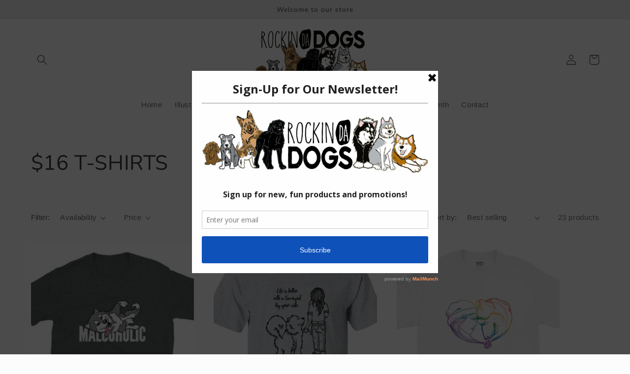

--- FILE ---
content_type: text/html; charset=utf-8
request_url: https://www.rockindadogs.com/collections/16-t-shirts
body_size: 39681
content:
<!doctype html>
<html class="no-js" lang="en">
  <head>
    <meta charset="utf-8">
    <meta http-equiv="X-UA-Compatible" content="IE=edge">
    <meta name="viewport" content="width=device-width,initial-scale=1">
    <meta name="theme-color" content="">
    <link rel="canonical" href="https://www.rockindadogs.com/collections/16-t-shirts">
    <link rel="preconnect" href="https://cdn.shopify.com" crossorigin><link rel="preconnect" href="https://fonts.shopifycdn.com" crossorigin><title>
      $16 T-SHIRTS
 &ndash; Rockin Da Dogs</title>

    

    

<meta property="og:site_name" content="Rockin Da Dogs">
<meta property="og:url" content="https://www.rockindadogs.com/collections/16-t-shirts">
<meta property="og:title" content="$16 T-SHIRTS">
<meta property="og:type" content="website">
<meta property="og:description" content="Designs for Alaskan Malamute and Siberian Husky Products! Art, illustrations, paintings. T-Shirts, Leggings, Socks, Sweatpants, Sweatshirts. "><meta name="twitter:card" content="summary_large_image">
<meta name="twitter:title" content="$16 T-SHIRTS">
<meta name="twitter:description" content="Designs for Alaskan Malamute and Siberian Husky Products! Art, illustrations, paintings. T-Shirts, Leggings, Socks, Sweatpants, Sweatshirts. ">


    <script src="//www.rockindadogs.com/cdn/shop/t/5/assets/global.js?v=149496944046504657681667943976" defer="defer"></script>
    <script>window.performance && window.performance.mark && window.performance.mark('shopify.content_for_header.start');</script><meta id="shopify-digital-wallet" name="shopify-digital-wallet" content="/17112237/digital_wallets/dialog">
<meta name="shopify-checkout-api-token" content="c3f7a3e8d984d9b6371b4df3624799a0">
<meta id="in-context-paypal-metadata" data-shop-id="17112237" data-venmo-supported="false" data-environment="production" data-locale="en_US" data-paypal-v4="true" data-currency="USD">
<link rel="alternate" type="application/atom+xml" title="Feed" href="/collections/16-t-shirts.atom" />
<link rel="next" href="/collections/16-t-shirts?page=2">
<link rel="alternate" type="application/json+oembed" href="https://www.rockindadogs.com/collections/16-t-shirts.oembed">
<script async="async" src="/checkouts/internal/preloads.js?locale=en-US"></script>
<link rel="preconnect" href="https://shop.app" crossorigin="anonymous">
<script async="async" src="https://shop.app/checkouts/internal/preloads.js?locale=en-US&shop_id=17112237" crossorigin="anonymous"></script>
<script id="apple-pay-shop-capabilities" type="application/json">{"shopId":17112237,"countryCode":"US","currencyCode":"USD","merchantCapabilities":["supports3DS"],"merchantId":"gid:\/\/shopify\/Shop\/17112237","merchantName":"Rockin Da Dogs","requiredBillingContactFields":["postalAddress","email"],"requiredShippingContactFields":["postalAddress","email"],"shippingType":"shipping","supportedNetworks":["visa","masterCard","amex","discover","elo","jcb"],"total":{"type":"pending","label":"Rockin Da Dogs","amount":"1.00"},"shopifyPaymentsEnabled":true,"supportsSubscriptions":true}</script>
<script id="shopify-features" type="application/json">{"accessToken":"c3f7a3e8d984d9b6371b4df3624799a0","betas":["rich-media-storefront-analytics"],"domain":"www.rockindadogs.com","predictiveSearch":true,"shopId":17112237,"locale":"en"}</script>
<script>var Shopify = Shopify || {};
Shopify.shop = "rockin-da-dogs.myshopify.com";
Shopify.locale = "en";
Shopify.currency = {"active":"USD","rate":"1.0"};
Shopify.country = "US";
Shopify.theme = {"name":"Studio","id":136407482624,"schema_name":"Studio","schema_version":"4.0.1","theme_store_id":1431,"role":"main"};
Shopify.theme.handle = "null";
Shopify.theme.style = {"id":null,"handle":null};
Shopify.cdnHost = "www.rockindadogs.com/cdn";
Shopify.routes = Shopify.routes || {};
Shopify.routes.root = "/";</script>
<script type="module">!function(o){(o.Shopify=o.Shopify||{}).modules=!0}(window);</script>
<script>!function(o){function n(){var o=[];function n(){o.push(Array.prototype.slice.apply(arguments))}return n.q=o,n}var t=o.Shopify=o.Shopify||{};t.loadFeatures=n(),t.autoloadFeatures=n()}(window);</script>
<script>
  window.ShopifyPay = window.ShopifyPay || {};
  window.ShopifyPay.apiHost = "shop.app\/pay";
  window.ShopifyPay.redirectState = null;
</script>
<script id="shop-js-analytics" type="application/json">{"pageType":"collection"}</script>
<script defer="defer" async type="module" src="//www.rockindadogs.com/cdn/shopifycloud/shop-js/modules/v2/client.init-shop-cart-sync_BApSsMSl.en.esm.js"></script>
<script defer="defer" async type="module" src="//www.rockindadogs.com/cdn/shopifycloud/shop-js/modules/v2/chunk.common_CBoos6YZ.esm.js"></script>
<script type="module">
  await import("//www.rockindadogs.com/cdn/shopifycloud/shop-js/modules/v2/client.init-shop-cart-sync_BApSsMSl.en.esm.js");
await import("//www.rockindadogs.com/cdn/shopifycloud/shop-js/modules/v2/chunk.common_CBoos6YZ.esm.js");

  window.Shopify.SignInWithShop?.initShopCartSync?.({"fedCMEnabled":true,"windoidEnabled":true});

</script>
<script>
  window.Shopify = window.Shopify || {};
  if (!window.Shopify.featureAssets) window.Shopify.featureAssets = {};
  window.Shopify.featureAssets['shop-js'] = {"shop-cart-sync":["modules/v2/client.shop-cart-sync_DJczDl9f.en.esm.js","modules/v2/chunk.common_CBoos6YZ.esm.js"],"init-fed-cm":["modules/v2/client.init-fed-cm_BzwGC0Wi.en.esm.js","modules/v2/chunk.common_CBoos6YZ.esm.js"],"init-windoid":["modules/v2/client.init-windoid_BS26ThXS.en.esm.js","modules/v2/chunk.common_CBoos6YZ.esm.js"],"shop-cash-offers":["modules/v2/client.shop-cash-offers_DthCPNIO.en.esm.js","modules/v2/chunk.common_CBoos6YZ.esm.js","modules/v2/chunk.modal_Bu1hFZFC.esm.js"],"shop-button":["modules/v2/client.shop-button_D_JX508o.en.esm.js","modules/v2/chunk.common_CBoos6YZ.esm.js"],"init-shop-email-lookup-coordinator":["modules/v2/client.init-shop-email-lookup-coordinator_DFwWcvrS.en.esm.js","modules/v2/chunk.common_CBoos6YZ.esm.js"],"shop-toast-manager":["modules/v2/client.shop-toast-manager_tEhgP2F9.en.esm.js","modules/v2/chunk.common_CBoos6YZ.esm.js"],"shop-login-button":["modules/v2/client.shop-login-button_DwLgFT0K.en.esm.js","modules/v2/chunk.common_CBoos6YZ.esm.js","modules/v2/chunk.modal_Bu1hFZFC.esm.js"],"avatar":["modules/v2/client.avatar_BTnouDA3.en.esm.js"],"init-shop-cart-sync":["modules/v2/client.init-shop-cart-sync_BApSsMSl.en.esm.js","modules/v2/chunk.common_CBoos6YZ.esm.js"],"pay-button":["modules/v2/client.pay-button_BuNmcIr_.en.esm.js","modules/v2/chunk.common_CBoos6YZ.esm.js"],"init-shop-for-new-customer-accounts":["modules/v2/client.init-shop-for-new-customer-accounts_DrjXSI53.en.esm.js","modules/v2/client.shop-login-button_DwLgFT0K.en.esm.js","modules/v2/chunk.common_CBoos6YZ.esm.js","modules/v2/chunk.modal_Bu1hFZFC.esm.js"],"init-customer-accounts-sign-up":["modules/v2/client.init-customer-accounts-sign-up_TlVCiykN.en.esm.js","modules/v2/client.shop-login-button_DwLgFT0K.en.esm.js","modules/v2/chunk.common_CBoos6YZ.esm.js","modules/v2/chunk.modal_Bu1hFZFC.esm.js"],"shop-follow-button":["modules/v2/client.shop-follow-button_C5D3XtBb.en.esm.js","modules/v2/chunk.common_CBoos6YZ.esm.js","modules/v2/chunk.modal_Bu1hFZFC.esm.js"],"checkout-modal":["modules/v2/client.checkout-modal_8TC_1FUY.en.esm.js","modules/v2/chunk.common_CBoos6YZ.esm.js","modules/v2/chunk.modal_Bu1hFZFC.esm.js"],"init-customer-accounts":["modules/v2/client.init-customer-accounts_C0Oh2ljF.en.esm.js","modules/v2/client.shop-login-button_DwLgFT0K.en.esm.js","modules/v2/chunk.common_CBoos6YZ.esm.js","modules/v2/chunk.modal_Bu1hFZFC.esm.js"],"lead-capture":["modules/v2/client.lead-capture_Cq0gfm7I.en.esm.js","modules/v2/chunk.common_CBoos6YZ.esm.js","modules/v2/chunk.modal_Bu1hFZFC.esm.js"],"shop-login":["modules/v2/client.shop-login_BmtnoEUo.en.esm.js","modules/v2/chunk.common_CBoos6YZ.esm.js","modules/v2/chunk.modal_Bu1hFZFC.esm.js"],"payment-terms":["modules/v2/client.payment-terms_BHOWV7U_.en.esm.js","modules/v2/chunk.common_CBoos6YZ.esm.js","modules/v2/chunk.modal_Bu1hFZFC.esm.js"]};
</script>
<script>(function() {
  var isLoaded = false;
  function asyncLoad() {
    if (isLoaded) return;
    isLoaded = true;
    var urls = ["https:\/\/a.mailmunch.co\/widgets\/site-318461-1df838e60dd231e2b82ea019d1fb575b83785e0f.js?shop=rockin-da-dogs.myshopify.com","\/\/cdn.shopify.com\/proxy\/61b8a82bccddb79c8830dcdc5928ae8b0858066e632ba7a8551e68f1e4f4ebf7\/static.cdn.printful.com\/static\/js\/external\/shopify-product-customizer.js?v=0.28\u0026shop=rockin-da-dogs.myshopify.com\u0026sp-cache-control=cHVibGljLCBtYXgtYWdlPTkwMA"];
    for (var i = 0; i < urls.length; i++) {
      var s = document.createElement('script');
      s.type = 'text/javascript';
      s.async = true;
      s.src = urls[i];
      var x = document.getElementsByTagName('script')[0];
      x.parentNode.insertBefore(s, x);
    }
  };
  if(window.attachEvent) {
    window.attachEvent('onload', asyncLoad);
  } else {
    window.addEventListener('load', asyncLoad, false);
  }
})();</script>
<script id="__st">var __st={"a":17112237,"offset":-18000,"reqid":"27d04596-1238-42a2-b864-a4dcf3a2358d-1768879514","pageurl":"www.rockindadogs.com\/collections\/16-t-shirts","u":"63a95befef1d","p":"collection","rtyp":"collection","rid":385187741952};</script>
<script>window.ShopifyPaypalV4VisibilityTracking = true;</script>
<script id="captcha-bootstrap">!function(){'use strict';const t='contact',e='account',n='new_comment',o=[[t,t],['blogs',n],['comments',n],[t,'customer']],c=[[e,'customer_login'],[e,'guest_login'],[e,'recover_customer_password'],[e,'create_customer']],r=t=>t.map((([t,e])=>`form[action*='/${t}']:not([data-nocaptcha='true']) input[name='form_type'][value='${e}']`)).join(','),a=t=>()=>t?[...document.querySelectorAll(t)].map((t=>t.form)):[];function s(){const t=[...o],e=r(t);return a(e)}const i='password',u='form_key',d=['recaptcha-v3-token','g-recaptcha-response','h-captcha-response',i],f=()=>{try{return window.sessionStorage}catch{return}},m='__shopify_v',_=t=>t.elements[u];function p(t,e,n=!1){try{const o=window.sessionStorage,c=JSON.parse(o.getItem(e)),{data:r}=function(t){const{data:e,action:n}=t;return t[m]||n?{data:e,action:n}:{data:t,action:n}}(c);for(const[e,n]of Object.entries(r))t.elements[e]&&(t.elements[e].value=n);n&&o.removeItem(e)}catch(o){console.error('form repopulation failed',{error:o})}}const l='form_type',E='cptcha';function T(t){t.dataset[E]=!0}const w=window,h=w.document,L='Shopify',v='ce_forms',y='captcha';let A=!1;((t,e)=>{const n=(g='f06e6c50-85a8-45c8-87d0-21a2b65856fe',I='https://cdn.shopify.com/shopifycloud/storefront-forms-hcaptcha/ce_storefront_forms_captcha_hcaptcha.v1.5.2.iife.js',D={infoText:'Protected by hCaptcha',privacyText:'Privacy',termsText:'Terms'},(t,e,n)=>{const o=w[L][v],c=o.bindForm;if(c)return c(t,g,e,D).then(n);var r;o.q.push([[t,g,e,D],n]),r=I,A||(h.body.append(Object.assign(h.createElement('script'),{id:'captcha-provider',async:!0,src:r})),A=!0)});var g,I,D;w[L]=w[L]||{},w[L][v]=w[L][v]||{},w[L][v].q=[],w[L][y]=w[L][y]||{},w[L][y].protect=function(t,e){n(t,void 0,e),T(t)},Object.freeze(w[L][y]),function(t,e,n,w,h,L){const[v,y,A,g]=function(t,e,n){const i=e?o:[],u=t?c:[],d=[...i,...u],f=r(d),m=r(i),_=r(d.filter((([t,e])=>n.includes(e))));return[a(f),a(m),a(_),s()]}(w,h,L),I=t=>{const e=t.target;return e instanceof HTMLFormElement?e:e&&e.form},D=t=>v().includes(t);t.addEventListener('submit',(t=>{const e=I(t);if(!e)return;const n=D(e)&&!e.dataset.hcaptchaBound&&!e.dataset.recaptchaBound,o=_(e),c=g().includes(e)&&(!o||!o.value);(n||c)&&t.preventDefault(),c&&!n&&(function(t){try{if(!f())return;!function(t){const e=f();if(!e)return;const n=_(t);if(!n)return;const o=n.value;o&&e.removeItem(o)}(t);const e=Array.from(Array(32),(()=>Math.random().toString(36)[2])).join('');!function(t,e){_(t)||t.append(Object.assign(document.createElement('input'),{type:'hidden',name:u})),t.elements[u].value=e}(t,e),function(t,e){const n=f();if(!n)return;const o=[...t.querySelectorAll(`input[type='${i}']`)].map((({name:t})=>t)),c=[...d,...o],r={};for(const[a,s]of new FormData(t).entries())c.includes(a)||(r[a]=s);n.setItem(e,JSON.stringify({[m]:1,action:t.action,data:r}))}(t,e)}catch(e){console.error('failed to persist form',e)}}(e),e.submit())}));const S=(t,e)=>{t&&!t.dataset[E]&&(n(t,e.some((e=>e===t))),T(t))};for(const o of['focusin','change'])t.addEventListener(o,(t=>{const e=I(t);D(e)&&S(e,y())}));const B=e.get('form_key'),M=e.get(l),P=B&&M;t.addEventListener('DOMContentLoaded',(()=>{const t=y();if(P)for(const e of t)e.elements[l].value===M&&p(e,B);[...new Set([...A(),...v().filter((t=>'true'===t.dataset.shopifyCaptcha))])].forEach((e=>S(e,t)))}))}(h,new URLSearchParams(w.location.search),n,t,e,['guest_login'])})(!0,!0)}();</script>
<script integrity="sha256-4kQ18oKyAcykRKYeNunJcIwy7WH5gtpwJnB7kiuLZ1E=" data-source-attribution="shopify.loadfeatures" defer="defer" src="//www.rockindadogs.com/cdn/shopifycloud/storefront/assets/storefront/load_feature-a0a9edcb.js" crossorigin="anonymous"></script>
<script crossorigin="anonymous" defer="defer" src="//www.rockindadogs.com/cdn/shopifycloud/storefront/assets/shopify_pay/storefront-65b4c6d7.js?v=20250812"></script>
<script data-source-attribution="shopify.dynamic_checkout.dynamic.init">var Shopify=Shopify||{};Shopify.PaymentButton=Shopify.PaymentButton||{isStorefrontPortableWallets:!0,init:function(){window.Shopify.PaymentButton.init=function(){};var t=document.createElement("script");t.src="https://www.rockindadogs.com/cdn/shopifycloud/portable-wallets/latest/portable-wallets.en.js",t.type="module",document.head.appendChild(t)}};
</script>
<script data-source-attribution="shopify.dynamic_checkout.buyer_consent">
  function portableWalletsHideBuyerConsent(e){var t=document.getElementById("shopify-buyer-consent"),n=document.getElementById("shopify-subscription-policy-button");t&&n&&(t.classList.add("hidden"),t.setAttribute("aria-hidden","true"),n.removeEventListener("click",e))}function portableWalletsShowBuyerConsent(e){var t=document.getElementById("shopify-buyer-consent"),n=document.getElementById("shopify-subscription-policy-button");t&&n&&(t.classList.remove("hidden"),t.removeAttribute("aria-hidden"),n.addEventListener("click",e))}window.Shopify?.PaymentButton&&(window.Shopify.PaymentButton.hideBuyerConsent=portableWalletsHideBuyerConsent,window.Shopify.PaymentButton.showBuyerConsent=portableWalletsShowBuyerConsent);
</script>
<script data-source-attribution="shopify.dynamic_checkout.cart.bootstrap">document.addEventListener("DOMContentLoaded",(function(){function t(){return document.querySelector("shopify-accelerated-checkout-cart, shopify-accelerated-checkout")}if(t())Shopify.PaymentButton.init();else{new MutationObserver((function(e,n){t()&&(Shopify.PaymentButton.init(),n.disconnect())})).observe(document.body,{childList:!0,subtree:!0})}}));
</script>
<link id="shopify-accelerated-checkout-styles" rel="stylesheet" media="screen" href="https://www.rockindadogs.com/cdn/shopifycloud/portable-wallets/latest/accelerated-checkout-backwards-compat.css" crossorigin="anonymous">
<style id="shopify-accelerated-checkout-cart">
        #shopify-buyer-consent {
  margin-top: 1em;
  display: inline-block;
  width: 100%;
}

#shopify-buyer-consent.hidden {
  display: none;
}

#shopify-subscription-policy-button {
  background: none;
  border: none;
  padding: 0;
  text-decoration: underline;
  font-size: inherit;
  cursor: pointer;
}

#shopify-subscription-policy-button::before {
  box-shadow: none;
}

      </style>
<script id="sections-script" data-sections="header,footer" defer="defer" src="//www.rockindadogs.com/cdn/shop/t/5/compiled_assets/scripts.js?v=838"></script>
<script>window.performance && window.performance.mark && window.performance.mark('shopify.content_for_header.end');</script>


    <style data-shopify>
      
      
      
      
      @font-face {
  font-family: Nunito;
  font-weight: 400;
  font-style: normal;
  font-display: swap;
  src: url("//www.rockindadogs.com/cdn/fonts/nunito/nunito_n4.fc49103dc396b42cae9460289072d384b6c6eb63.woff2") format("woff2"),
       url("//www.rockindadogs.com/cdn/fonts/nunito/nunito_n4.5d26d13beeac3116db2479e64986cdeea4c8fbdd.woff") format("woff");
}


      :root {
        --font-body-family: "system_ui", -apple-system, 'Segoe UI', Roboto, 'Helvetica Neue', 'Noto Sans', 'Liberation Sans', Arial, sans-serif, 'Apple Color Emoji', 'Segoe UI Emoji', 'Segoe UI Symbol', 'Noto Color Emoji';
        --font-body-style: normal;
        --font-body-weight: 400;
        --font-body-weight-bold: 700;

        --font-heading-family: Nunito, sans-serif;
        --font-heading-style: normal;
        --font-heading-weight: 400;

        --font-body-scale: 1.05;
        --font-heading-scale: 1.0;

        --color-base-text: 58, 58, 58;
        --color-shadow: 58, 58, 58;
        --color-base-background-1: 252, 252, 252;
        --color-base-background-2: 235, 236, 237;
        --color-base-solid-button-labels: 252, 252, 252;
        --color-base-outline-button-labels: 58, 58, 58;
        --color-base-accent-1: 58, 58, 58;
        --color-base-accent-2: 58, 58, 58;
        --payment-terms-background-color: #fcfcfc;

        --gradient-base-background-1: #fcfcfc;
        --gradient-base-background-2: #ebeced;
        --gradient-base-accent-1: #3a3a3a;
        --gradient-base-accent-2: #3a3a3a;

        --media-padding: px;
        --media-border-opacity: 0.05;
        --media-border-width: 0px;
        --media-radius: 0px;
        --media-shadow-opacity: 0.0;
        --media-shadow-horizontal-offset: 0px;
        --media-shadow-vertical-offset: 0px;
        --media-shadow-blur-radius: 0px;
        --media-shadow-visible: 0;

        --page-width: 120rem;
        --page-width-margin: 0rem;

        --product-card-image-padding: 0.0rem;
        --product-card-corner-radius: 0.0rem;
        --product-card-text-alignment: center;
        --product-card-border-width: 0.0rem;
        --product-card-border-opacity: 0.1;
        --product-card-shadow-opacity: 0.1;
        --product-card-shadow-visible: 1;
        --product-card-shadow-horizontal-offset: 0.0rem;
        --product-card-shadow-vertical-offset: 0.0rem;
        --product-card-shadow-blur-radius: 0.0rem;

        --collection-card-image-padding: 0.0rem;
        --collection-card-corner-radius: 0.0rem;
        --collection-card-text-alignment: center;
        --collection-card-border-width: 0.0rem;
        --collection-card-border-opacity: 0.1;
        --collection-card-shadow-opacity: 0.1;
        --collection-card-shadow-visible: 1;
        --collection-card-shadow-horizontal-offset: 0.0rem;
        --collection-card-shadow-vertical-offset: 0.0rem;
        --collection-card-shadow-blur-radius: 0.0rem;

        --blog-card-image-padding: 0.0rem;
        --blog-card-corner-radius: 0.0rem;
        --blog-card-text-alignment: center;
        --blog-card-border-width: 0.0rem;
        --blog-card-border-opacity: 0.1;
        --blog-card-shadow-opacity: 0.1;
        --blog-card-shadow-visible: 1;
        --blog-card-shadow-horizontal-offset: 0.0rem;
        --blog-card-shadow-vertical-offset: 0.0rem;
        --blog-card-shadow-blur-radius: 0.0rem;

        --badge-corner-radius: 4.0rem;

        --popup-border-width: 0px;
        --popup-border-opacity: 0.1;
        --popup-corner-radius: 0px;
        --popup-shadow-opacity: 0.1;
        --popup-shadow-horizontal-offset: 6px;
        --popup-shadow-vertical-offset: 6px;
        --popup-shadow-blur-radius: 25px;

        --drawer-border-width: 1px;
        --drawer-border-opacity: 0.1;
        --drawer-shadow-opacity: 0.0;
        --drawer-shadow-horizontal-offset: 0px;
        --drawer-shadow-vertical-offset: 0px;
        --drawer-shadow-blur-radius: 0px;

        --spacing-sections-desktop: 0px;
        --spacing-sections-mobile: 0px;

        --grid-desktop-vertical-spacing: 40px;
        --grid-desktop-horizontal-spacing: 40px;
        --grid-mobile-vertical-spacing: 20px;
        --grid-mobile-horizontal-spacing: 20px;

        --text-boxes-border-opacity: 0.0;
        --text-boxes-border-width: 0px;
        --text-boxes-radius: 0px;
        --text-boxes-shadow-opacity: 0.0;
        --text-boxes-shadow-visible: 0;
        --text-boxes-shadow-horizontal-offset: 0px;
        --text-boxes-shadow-vertical-offset: 0px;
        --text-boxes-shadow-blur-radius: 0px;

        --buttons-radius: 40px;
        --buttons-radius-outset: 41px;
        --buttons-border-width: 1px;
        --buttons-border-opacity: 1.0;
        --buttons-shadow-opacity: 0.1;
        --buttons-shadow-visible: 1;
        --buttons-shadow-horizontal-offset: 2px;
        --buttons-shadow-vertical-offset: 2px;
        --buttons-shadow-blur-radius: 5px;
        --buttons-border-offset: 0.3px;

        --inputs-radius: 2px;
        --inputs-border-width: 1px;
        --inputs-border-opacity: 0.15;
        --inputs-shadow-opacity: 0.05;
        --inputs-shadow-horizontal-offset: 2px;
        --inputs-margin-offset: 2px;
        --inputs-shadow-vertical-offset: 2px;
        --inputs-shadow-blur-radius: 5px;
        --inputs-radius-outset: 3px;

        --variant-pills-radius: 40px;
        --variant-pills-border-width: 1px;
        --variant-pills-border-opacity: 0.55;
        --variant-pills-shadow-opacity: 0.0;
        --variant-pills-shadow-horizontal-offset: 0px;
        --variant-pills-shadow-vertical-offset: 0px;
        --variant-pills-shadow-blur-radius: 0px;
      }

      *,
      *::before,
      *::after {
        box-sizing: inherit;
      }

      html {
        box-sizing: border-box;
        font-size: calc(var(--font-body-scale) * 62.5%);
        height: 100%;
      }

      body {
        display: grid;
        grid-template-rows: auto auto 1fr auto;
        grid-template-columns: 100%;
        min-height: 100%;
        margin: 0;
        font-size: 1.5rem;
        letter-spacing: 0.06rem;
        line-height: calc(1 + 0.8 / var(--font-body-scale));
        font-family: var(--font-body-family);
        font-style: var(--font-body-style);
        font-weight: var(--font-body-weight);
      }

      @media screen and (min-width: 750px) {
        body {
          font-size: 1.6rem;
        }
      }
    </style>

    <link href="//www.rockindadogs.com/cdn/shop/t/5/assets/base.css?v=88290808517547527771667943978" rel="stylesheet" type="text/css" media="all" />
<link rel="preload" as="font" href="//www.rockindadogs.com/cdn/fonts/nunito/nunito_n4.fc49103dc396b42cae9460289072d384b6c6eb63.woff2" type="font/woff2" crossorigin><link rel="stylesheet" href="//www.rockindadogs.com/cdn/shop/t/5/assets/component-predictive-search.css?v=83512081251802922551667943976" media="print" onload="this.media='all'"><script>document.documentElement.className = document.documentElement.className.replace('no-js', 'js');
    if (Shopify.designMode) {
      document.documentElement.classList.add('shopify-design-mode');
    }
    </script>
  <link href="https://monorail-edge.shopifysvc.com" rel="dns-prefetch">
<script>(function(){if ("sendBeacon" in navigator && "performance" in window) {try {var session_token_from_headers = performance.getEntriesByType('navigation')[0].serverTiming.find(x => x.name == '_s').description;} catch {var session_token_from_headers = undefined;}var session_cookie_matches = document.cookie.match(/_shopify_s=([^;]*)/);var session_token_from_cookie = session_cookie_matches && session_cookie_matches.length === 2 ? session_cookie_matches[1] : "";var session_token = session_token_from_headers || session_token_from_cookie || "";function handle_abandonment_event(e) {var entries = performance.getEntries().filter(function(entry) {return /monorail-edge.shopifysvc.com/.test(entry.name);});if (!window.abandonment_tracked && entries.length === 0) {window.abandonment_tracked = true;var currentMs = Date.now();var navigation_start = performance.timing.navigationStart;var payload = {shop_id: 17112237,url: window.location.href,navigation_start,duration: currentMs - navigation_start,session_token,page_type: "collection"};window.navigator.sendBeacon("https://monorail-edge.shopifysvc.com/v1/produce", JSON.stringify({schema_id: "online_store_buyer_site_abandonment/1.1",payload: payload,metadata: {event_created_at_ms: currentMs,event_sent_at_ms: currentMs}}));}}window.addEventListener('pagehide', handle_abandonment_event);}}());</script>
<script id="web-pixels-manager-setup">(function e(e,d,r,n,o){if(void 0===o&&(o={}),!Boolean(null===(a=null===(i=window.Shopify)||void 0===i?void 0:i.analytics)||void 0===a?void 0:a.replayQueue)){var i,a;window.Shopify=window.Shopify||{};var t=window.Shopify;t.analytics=t.analytics||{};var s=t.analytics;s.replayQueue=[],s.publish=function(e,d,r){return s.replayQueue.push([e,d,r]),!0};try{self.performance.mark("wpm:start")}catch(e){}var l=function(){var e={modern:/Edge?\/(1{2}[4-9]|1[2-9]\d|[2-9]\d{2}|\d{4,})\.\d+(\.\d+|)|Firefox\/(1{2}[4-9]|1[2-9]\d|[2-9]\d{2}|\d{4,})\.\d+(\.\d+|)|Chrom(ium|e)\/(9{2}|\d{3,})\.\d+(\.\d+|)|(Maci|X1{2}).+ Version\/(15\.\d+|(1[6-9]|[2-9]\d|\d{3,})\.\d+)([,.]\d+|)( \(\w+\)|)( Mobile\/\w+|) Safari\/|Chrome.+OPR\/(9{2}|\d{3,})\.\d+\.\d+|(CPU[ +]OS|iPhone[ +]OS|CPU[ +]iPhone|CPU IPhone OS|CPU iPad OS)[ +]+(15[._]\d+|(1[6-9]|[2-9]\d|\d{3,})[._]\d+)([._]\d+|)|Android:?[ /-](13[3-9]|1[4-9]\d|[2-9]\d{2}|\d{4,})(\.\d+|)(\.\d+|)|Android.+Firefox\/(13[5-9]|1[4-9]\d|[2-9]\d{2}|\d{4,})\.\d+(\.\d+|)|Android.+Chrom(ium|e)\/(13[3-9]|1[4-9]\d|[2-9]\d{2}|\d{4,})\.\d+(\.\d+|)|SamsungBrowser\/([2-9]\d|\d{3,})\.\d+/,legacy:/Edge?\/(1[6-9]|[2-9]\d|\d{3,})\.\d+(\.\d+|)|Firefox\/(5[4-9]|[6-9]\d|\d{3,})\.\d+(\.\d+|)|Chrom(ium|e)\/(5[1-9]|[6-9]\d|\d{3,})\.\d+(\.\d+|)([\d.]+$|.*Safari\/(?![\d.]+ Edge\/[\d.]+$))|(Maci|X1{2}).+ Version\/(10\.\d+|(1[1-9]|[2-9]\d|\d{3,})\.\d+)([,.]\d+|)( \(\w+\)|)( Mobile\/\w+|) Safari\/|Chrome.+OPR\/(3[89]|[4-9]\d|\d{3,})\.\d+\.\d+|(CPU[ +]OS|iPhone[ +]OS|CPU[ +]iPhone|CPU IPhone OS|CPU iPad OS)[ +]+(10[._]\d+|(1[1-9]|[2-9]\d|\d{3,})[._]\d+)([._]\d+|)|Android:?[ /-](13[3-9]|1[4-9]\d|[2-9]\d{2}|\d{4,})(\.\d+|)(\.\d+|)|Mobile Safari.+OPR\/([89]\d|\d{3,})\.\d+\.\d+|Android.+Firefox\/(13[5-9]|1[4-9]\d|[2-9]\d{2}|\d{4,})\.\d+(\.\d+|)|Android.+Chrom(ium|e)\/(13[3-9]|1[4-9]\d|[2-9]\d{2}|\d{4,})\.\d+(\.\d+|)|Android.+(UC? ?Browser|UCWEB|U3)[ /]?(15\.([5-9]|\d{2,})|(1[6-9]|[2-9]\d|\d{3,})\.\d+)\.\d+|SamsungBrowser\/(5\.\d+|([6-9]|\d{2,})\.\d+)|Android.+MQ{2}Browser\/(14(\.(9|\d{2,})|)|(1[5-9]|[2-9]\d|\d{3,})(\.\d+|))(\.\d+|)|K[Aa][Ii]OS\/(3\.\d+|([4-9]|\d{2,})\.\d+)(\.\d+|)/},d=e.modern,r=e.legacy,n=navigator.userAgent;return n.match(d)?"modern":n.match(r)?"legacy":"unknown"}(),u="modern"===l?"modern":"legacy",c=(null!=n?n:{modern:"",legacy:""})[u],f=function(e){return[e.baseUrl,"/wpm","/b",e.hashVersion,"modern"===e.buildTarget?"m":"l",".js"].join("")}({baseUrl:d,hashVersion:r,buildTarget:u}),m=function(e){var d=e.version,r=e.bundleTarget,n=e.surface,o=e.pageUrl,i=e.monorailEndpoint;return{emit:function(e){var a=e.status,t=e.errorMsg,s=(new Date).getTime(),l=JSON.stringify({metadata:{event_sent_at_ms:s},events:[{schema_id:"web_pixels_manager_load/3.1",payload:{version:d,bundle_target:r,page_url:o,status:a,surface:n,error_msg:t},metadata:{event_created_at_ms:s}}]});if(!i)return console&&console.warn&&console.warn("[Web Pixels Manager] No Monorail endpoint provided, skipping logging."),!1;try{return self.navigator.sendBeacon.bind(self.navigator)(i,l)}catch(e){}var u=new XMLHttpRequest;try{return u.open("POST",i,!0),u.setRequestHeader("Content-Type","text/plain"),u.send(l),!0}catch(e){return console&&console.warn&&console.warn("[Web Pixels Manager] Got an unhandled error while logging to Monorail."),!1}}}}({version:r,bundleTarget:l,surface:e.surface,pageUrl:self.location.href,monorailEndpoint:e.monorailEndpoint});try{o.browserTarget=l,function(e){var d=e.src,r=e.async,n=void 0===r||r,o=e.onload,i=e.onerror,a=e.sri,t=e.scriptDataAttributes,s=void 0===t?{}:t,l=document.createElement("script"),u=document.querySelector("head"),c=document.querySelector("body");if(l.async=n,l.src=d,a&&(l.integrity=a,l.crossOrigin="anonymous"),s)for(var f in s)if(Object.prototype.hasOwnProperty.call(s,f))try{l.dataset[f]=s[f]}catch(e){}if(o&&l.addEventListener("load",o),i&&l.addEventListener("error",i),u)u.appendChild(l);else{if(!c)throw new Error("Did not find a head or body element to append the script");c.appendChild(l)}}({src:f,async:!0,onload:function(){if(!function(){var e,d;return Boolean(null===(d=null===(e=window.Shopify)||void 0===e?void 0:e.analytics)||void 0===d?void 0:d.initialized)}()){var d=window.webPixelsManager.init(e)||void 0;if(d){var r=window.Shopify.analytics;r.replayQueue.forEach((function(e){var r=e[0],n=e[1],o=e[2];d.publishCustomEvent(r,n,o)})),r.replayQueue=[],r.publish=d.publishCustomEvent,r.visitor=d.visitor,r.initialized=!0}}},onerror:function(){return m.emit({status:"failed",errorMsg:"".concat(f," has failed to load")})},sri:function(e){var d=/^sha384-[A-Za-z0-9+/=]+$/;return"string"==typeof e&&d.test(e)}(c)?c:"",scriptDataAttributes:o}),m.emit({status:"loading"})}catch(e){m.emit({status:"failed",errorMsg:(null==e?void 0:e.message)||"Unknown error"})}}})({shopId: 17112237,storefrontBaseUrl: "https://www.rockindadogs.com",extensionsBaseUrl: "https://extensions.shopifycdn.com/cdn/shopifycloud/web-pixels-manager",monorailEndpoint: "https://monorail-edge.shopifysvc.com/unstable/produce_batch",surface: "storefront-renderer",enabledBetaFlags: ["2dca8a86"],webPixelsConfigList: [{"id":"1187545344","configuration":"{\"storeIdentity\":\"rockin-da-dogs.myshopify.com\",\"baseURL\":\"https:\\\/\\\/api.printful.com\\\/shopify-pixels\"}","eventPayloadVersion":"v1","runtimeContext":"STRICT","scriptVersion":"74f275712857ab41bea9d998dcb2f9da","type":"APP","apiClientId":156624,"privacyPurposes":["ANALYTICS","MARKETING","SALE_OF_DATA"],"dataSharingAdjustments":{"protectedCustomerApprovalScopes":["read_customer_address","read_customer_email","read_customer_name","read_customer_personal_data","read_customer_phone"]}},{"id":"73597184","eventPayloadVersion":"v1","runtimeContext":"LAX","scriptVersion":"1","type":"CUSTOM","privacyPurposes":["ANALYTICS"],"name":"Google Analytics tag (migrated)"},{"id":"shopify-app-pixel","configuration":"{}","eventPayloadVersion":"v1","runtimeContext":"STRICT","scriptVersion":"0450","apiClientId":"shopify-pixel","type":"APP","privacyPurposes":["ANALYTICS","MARKETING"]},{"id":"shopify-custom-pixel","eventPayloadVersion":"v1","runtimeContext":"LAX","scriptVersion":"0450","apiClientId":"shopify-pixel","type":"CUSTOM","privacyPurposes":["ANALYTICS","MARKETING"]}],isMerchantRequest: false,initData: {"shop":{"name":"Rockin Da Dogs","paymentSettings":{"currencyCode":"USD"},"myshopifyDomain":"rockin-da-dogs.myshopify.com","countryCode":"US","storefrontUrl":"https:\/\/www.rockindadogs.com"},"customer":null,"cart":null,"checkout":null,"productVariants":[],"purchasingCompany":null},},"https://www.rockindadogs.com/cdn","fcfee988w5aeb613cpc8e4bc33m6693e112",{"modern":"","legacy":""},{"shopId":"17112237","storefrontBaseUrl":"https:\/\/www.rockindadogs.com","extensionBaseUrl":"https:\/\/extensions.shopifycdn.com\/cdn\/shopifycloud\/web-pixels-manager","surface":"storefront-renderer","enabledBetaFlags":"[\"2dca8a86\"]","isMerchantRequest":"false","hashVersion":"fcfee988w5aeb613cpc8e4bc33m6693e112","publish":"custom","events":"[[\"page_viewed\",{}],[\"collection_viewed\",{\"collection\":{\"id\":\"385187741952\",\"title\":\"$16 T-SHIRTS\",\"productVariants\":[{\"price\":{\"amount\":16.0,\"currencyCode\":\"USD\"},\"product\":{\"title\":\"Malcoholic - Alaskan Malamute T-Shirt\",\"vendor\":\"Rockin Da Dogs\",\"id\":\"9685004615\",\"untranslatedTitle\":\"Malcoholic - Alaskan Malamute T-Shirt\",\"url\":\"\/products\/malcoholic-alaskan-malamute-t-shirt\",\"type\":\"T-Shirts\"},\"id\":\"12300877561933\",\"image\":{\"src\":\"\/\/www.rockindadogs.com\/cdn\/shop\/products\/unisex-basic-softstyle-t-shirt-dark-heather-front-61a504cd09147.jpg?v=1638205163\"},\"sku\":\"\",\"title\":\"S \/ Black \/ Black Mask\",\"untranslatedTitle\":\"S \/ Black \/ Black Mask\"},{\"price\":{\"amount\":16.0,\"currencyCode\":\"USD\"},\"product\":{\"title\":\"Life is Better - Samoyed - T-Shirt\",\"vendor\":\"Rockin Da Dogs\",\"id\":\"10022029191\",\"untranslatedTitle\":\"Life is Better - Samoyed - T-Shirt\",\"url\":\"\/products\/life-is-better-samoyed-t-shirt\",\"type\":\"T-Shirts\"},\"id\":\"40088830279\",\"image\":{\"src\":\"\/\/www.rockindadogs.com\/cdn\/shop\/products\/DynamicImageHandler_412b7fd1-5878-45fb-8179-8397ebf57ad2.png?v=1510857638\"},\"sku\":\"22-115-1861564-254\",\"title\":\"Sport Grey \/ Small\",\"untranslatedTitle\":\"Sport Grey \/ Small\"},{\"price\":{\"amount\":18.0,\"currencyCode\":\"USD\"},\"product\":{\"title\":\"A Girl and Her Dog - Alaskan Malamute - Siberian Husky Softstyle Tee\",\"vendor\":\"Rockin Da Dogs\",\"id\":\"264387264523\",\"untranslatedTitle\":\"A Girl and Her Dog - Alaskan Malamute - Siberian Husky Softstyle Tee\",\"url\":\"\/products\/malamute-love-a-girl-and-her-dog-alaskan-malamute\",\"type\":\"T-Shirts\"},\"id\":\"2198994911243\",\"image\":{\"src\":\"\/\/www.rockindadogs.com\/cdn\/shop\/products\/27f250ca69a7a69d90337b5d1b9d8a95_preview.png?v=1512504623\"},\"sku\":\"\",\"title\":\"S \/ White\",\"untranslatedTitle\":\"S \/ White\"},{\"price\":{\"amount\":16.0,\"currencyCode\":\"USD\"},\"product\":{\"title\":\"Malamutes Rock Guns and Roses - Dog, Alaskan T-Shirt - Adult, Men, Women Unisex\",\"vendor\":\"Rockin Da Dogs\",\"id\":\"9808435591\",\"untranslatedTitle\":\"Malamutes Rock Guns and Roses - Dog, Alaskan T-Shirt - Adult, Men, Women Unisex\",\"url\":\"\/products\/malamutes-rock-guns-and-roses-dog-siberian-husky-t-shirt-adult-men-women-unisex\",\"type\":\"T-Shirts\"},\"id\":\"38067389191\",\"image\":{\"src\":\"\/\/www.rockindadogs.com\/cdn\/shop\/products\/unisex-basic-softstyle-t-shirt-black-front-61a3bd69c85a7.jpg?v=1638120851\"},\"sku\":\"\",\"title\":\"S \/ Black\",\"untranslatedTitle\":\"S \/ Black\"},{\"price\":{\"amount\":18.0,\"currencyCode\":\"USD\"},\"product\":{\"title\":\"Good Friends - Alaskan Malamute T-Shirt\",\"vendor\":\"Rockin Da Dogs\",\"id\":\"9925861447\",\"untranslatedTitle\":\"Good Friends - Alaskan Malamute T-Shirt\",\"url\":\"\/products\/good-friends-alaskan-malamute-t-shirt\",\"type\":\"T-Shirts\"},\"id\":\"39417346631\",\"image\":{\"src\":\"\/\/www.rockindadogs.com\/cdn\/shop\/products\/unisex-basic-softstyle-t-shirt-white-front-61a52305b8928.jpg?v=1638212441\"},\"sku\":\"22-115-1777331-254\",\"title\":\"Sport Grey \/ Small\",\"untranslatedTitle\":\"Sport Grey \/ Small\"},{\"price\":{\"amount\":18.0,\"currencyCode\":\"USD\"},\"product\":{\"title\":\"Huskies of Anarchy - Dog, Siberian Husky Softstyle T-Shirt\",\"vendor\":\"Rockin Da Dogs\",\"id\":\"9808374023\",\"untranslatedTitle\":\"Huskies of Anarchy - Dog, Siberian Husky Softstyle T-Shirt\",\"url\":\"\/products\/huskies-of-anarchy-dog-siberian-husky-t-shirt-adult-men-women-unisex\",\"type\":\"T-Shirts\"},\"id\":\"38066872327\",\"image\":{\"src\":\"\/\/www.rockindadogs.com\/cdn\/shop\/products\/siberian-husky-huskies-of-anarchy-tee-shirt-black.jpg?v=1638145265\"},\"sku\":\"\",\"title\":\"S \/ Black\",\"untranslatedTitle\":\"S \/ Black\"},{\"price\":{\"amount\":16.0,\"currencyCode\":\"USD\"},\"product\":{\"title\":\"Drinks With Malamutes - Alaskan Malamute, Unisex T-Shirt\",\"vendor\":\"Rockin Da Dogs\",\"id\":\"1485300105293\",\"untranslatedTitle\":\"Drinks With Malamutes - Alaskan Malamute, Unisex T-Shirt\",\"url\":\"\/products\/drinks-with-malamutes-unisex-t-shirt\",\"type\":\"T-Shirts\"},\"id\":\"13152461389901\",\"image\":{\"src\":\"\/\/www.rockindadogs.com\/cdn\/shop\/products\/Drinks-Wine-Malamute_mockup_Front_Flat_Heather-Raspberry.png?v=1541712142\"},\"sku\":\"939-9264-1704459-44813\",\"title\":\"XS \/ Asphalt\",\"untranslatedTitle\":\"XS \/ Asphalt\"},{\"price\":{\"amount\":18.0,\"currencyCode\":\"USD\"},\"product\":{\"title\":\"Mals of Anarchy - Dog, Alaskan Malamute Softstyle T-Shirt\",\"vendor\":\"Rockin Da Dogs\",\"id\":\"9808311943\",\"untranslatedTitle\":\"Mals of Anarchy - Dog, Alaskan Malamute Softstyle T-Shirt\",\"url\":\"\/products\/mals-of-anarchy-dog-siberian-husky-alaskan-malamute-t-shirt-adult-men-women-unisex\",\"type\":\"T-Shirts\"},\"id\":\"38066430535\",\"image\":{\"src\":\"\/\/www.rockindadogs.com\/cdn\/shop\/products\/malamutes-mals-of-anarchy-tee-shirt-black.jpg?v=1486170510\"},\"sku\":\"\",\"title\":\"S \/ Black\",\"untranslatedTitle\":\"S \/ Black\"},{\"price\":{\"amount\":20.0,\"currencyCode\":\"USD\"},\"product\":{\"title\":\"Samoholic - Samoyed T-Shirt\",\"vendor\":\"Rockin Da Dogs\",\"id\":\"1348090888269\",\"untranslatedTitle\":\"Samoholic - Samoyed T-Shirt\",\"url\":\"\/products\/samoholic-samoyed-t-shirt\",\"type\":\"T-Shirts\"},\"id\":\"12300941721677\",\"image\":{\"src\":\"\/\/www.rockindadogs.com\/cdn\/shop\/products\/Samoholic-Samoyed-Art-Blacks-12in_mockup_Front_Flat_Black.png?v=1526571614\"},\"sku\":\"\",\"title\":\"S \/ Black\",\"untranslatedTitle\":\"S \/ Black\"},{\"price\":{\"amount\":16.0,\"currencyCode\":\"USD\"},\"product\":{\"title\":\"Alaskan Malamute Sled Dog Illustration T-Shirt\",\"vendor\":\"Rockin Da Dogs\",\"id\":\"9685075847\",\"untranslatedTitle\":\"Alaskan Malamute Sled Dog Illustration T-Shirt\",\"url\":\"\/products\/alaskan-malamute-sled-dog-illustration-t-shirt\",\"type\":\"T-Shirts\"},\"id\":\"36539885767\",\"image\":{\"src\":\"\/\/www.rockindadogs.com\/cdn\/shop\/products\/alaskan-malamute-sled-dogs-grey-shirt.jpg?v=1484355507\"},\"sku\":\"\",\"title\":\"S \/ White\",\"untranslatedTitle\":\"S \/ White\"},{\"price\":{\"amount\":16.0,\"currencyCode\":\"USD\"},\"product\":{\"title\":\"Malamutes Rock ACDC - Dog, Alaskan Malamute T-Shirt\",\"vendor\":\"Rockin Da Dogs\",\"id\":\"7470282637568\",\"untranslatedTitle\":\"Malamutes Rock ACDC - Dog, Alaskan Malamute T-Shirt\",\"url\":\"\/products\/alaskan-malamutes-rock-acdc-t-shirt\",\"type\":\"T-Shirts\"},\"id\":\"42103919214848\",\"image\":{\"src\":\"\/\/www.rockindadogs.com\/cdn\/shop\/products\/unisex-basic-softstyle-t-shirt-black-front-61a2fa08b71ba.jpg?v=1638071261\"},\"sku\":\"7977019\",\"title\":\"Black \/ Small\",\"untranslatedTitle\":\"Black \/ Small\"},{\"price\":{\"amount\":18.0,\"currencyCode\":\"USD\"},\"product\":{\"title\":\"SHED Happens! Dog, Hair, Fur, Shedding - SoftstyleT-Shirt\",\"vendor\":\"Rockin Da Dogs\",\"id\":\"237487194123\",\"untranslatedTitle\":\"SHED Happens! Dog, Hair, Fur, Shedding - SoftstyleT-Shirt\",\"url\":\"\/products\/copy-of-shed-happens-dog-hair-fur-shedding-t-shirt\",\"type\":\"T-Shirts\"},\"id\":\"2045444096011\",\"image\":{\"src\":\"\/\/www.rockindadogs.com\/cdn\/shop\/products\/unisex-basic-softstyle-t-shirt-dark-heather-front-61a3c472c595a.jpg?v=1638123089\"},\"sku\":\"\",\"title\":\"S \/ Black\",\"untranslatedTitle\":\"S \/ Black\"},{\"price\":{\"amount\":16.0,\"currencyCode\":\"USD\"},\"product\":{\"title\":\"Good Friends Samoyed T-Shirt\",\"vendor\":\"Rockin Da Dogs\",\"id\":\"10021953159\",\"untranslatedTitle\":\"Good Friends Samoyed T-Shirt\",\"url\":\"\/products\/good-friends-samoyed-t-shirt\",\"type\":\"T-Shirts\"},\"id\":\"40087526087\",\"image\":{\"src\":\"\/\/www.rockindadogs.com\/cdn\/shop\/products\/DynamicImageHandler_fc75164d-48a8-42bb-9ed9-32987b57bcae.png?v=1510856159\"},\"sku\":\"22-115-1861238-254\",\"title\":\"Sport Grey \/ Small\",\"untranslatedTitle\":\"Sport Grey \/ Small\"},{\"price\":{\"amount\":16.0,\"currencyCode\":\"USD\"},\"product\":{\"title\":\"Good Friends -Samoyed T-Shirt\",\"vendor\":\"Rockin Da Dogs\",\"id\":\"9911850567\",\"untranslatedTitle\":\"Good Friends -Samoyed T-Shirt\",\"url\":\"\/products\/good-friends-samoyeds-t-shirt\",\"type\":\"T-Shirts\"},\"id\":\"39319668679\",\"image\":{\"src\":\"\/\/www.rockindadogs.com\/cdn\/shop\/products\/unisex-basic-softstyle-t-shirt-sport-grey-front-61a5125d303e2.png?v=1638208178\"},\"sku\":\"22-2478-1770703-12587\",\"title\":\"Sport Grey \/ Small\",\"untranslatedTitle\":\"Sport Grey \/ Small\"},{\"price\":{\"amount\":16.0,\"currencyCode\":\"USD\"},\"product\":{\"title\":\"Huskoholic - Siberian Husky, Huskies T-Shirt\",\"vendor\":\"Rockin Da Dogs\",\"id\":\"9685070663\",\"untranslatedTitle\":\"Huskoholic - Siberian Husky, Huskies T-Shirt\",\"url\":\"\/products\/huskoholic-siberian-husky-t-shirt\",\"type\":\"Shirts\"},\"id\":\"12300904497229\",\"image\":{\"src\":\"\/\/www.rockindadogs.com\/cdn\/shop\/products\/New-Huskoholic-Blue-Grey-Black-Tee_mockup_Front_Flat_Black.png?v=1526578339\"},\"sku\":\"\",\"title\":\"S \/ Black \/ Bi-Eyed Red\",\"untranslatedTitle\":\"S \/ Black \/ Bi-Eyed Red\"},{\"price\":{\"amount\":16.0,\"currencyCode\":\"USD\"},\"product\":{\"title\":\"GEE HAW HIKE! Sled Dog, Siberian Husky, Alaskan Malamute - Softstyle T-Shirt\",\"vendor\":\"Rockin Da Dogs\",\"id\":\"3755993071693\",\"untranslatedTitle\":\"GEE HAW HIKE! Sled Dog, Siberian Husky, Alaskan Malamute - Softstyle T-Shirt\",\"url\":\"\/products\/gee-haw-hike-sled-dog-siberian-husky-alaskan-malamute-softstylet-shirt\",\"type\":\"T-Shirts\"},\"id\":\"29225045721165\",\"image\":{\"src\":\"\/\/www.rockindadogs.com\/cdn\/shop\/products\/GEE-HAW-HIKE-Decal_mockup_Front_Flat_Black.jpg?v=1567190364\"},\"sku\":\"\",\"title\":\"S \/ Black\",\"untranslatedTitle\":\"S \/ Black\"}]}}]]"});</script><script>
  window.ShopifyAnalytics = window.ShopifyAnalytics || {};
  window.ShopifyAnalytics.meta = window.ShopifyAnalytics.meta || {};
  window.ShopifyAnalytics.meta.currency = 'USD';
  var meta = {"products":[{"id":9685004615,"gid":"gid:\/\/shopify\/Product\/9685004615","vendor":"Rockin Da Dogs","type":"T-Shirts","handle":"malcoholic-alaskan-malamute-t-shirt","variants":[{"id":12300877561933,"price":1600,"name":"Malcoholic - Alaskan Malamute T-Shirt - S \/ Black \/ Black Mask","public_title":"S \/ Black \/ Black Mask","sku":""},{"id":12300881625165,"price":1600,"name":"Malcoholic - Alaskan Malamute T-Shirt - S \/ Black \/ Grey Mask","public_title":"S \/ Black \/ Grey Mask","sku":""},{"id":12300881657933,"price":1600,"name":"Malcoholic - Alaskan Malamute T-Shirt - S \/ Black \/ Red Mask","public_title":"S \/ Black \/ Red Mask","sku":""},{"id":12300881690701,"price":1600,"name":"Malcoholic - Alaskan Malamute T-Shirt - S \/ Black \/ Black Open Face","public_title":"S \/ Black \/ Black Open Face","sku":""},{"id":12300881723469,"price":1600,"name":"Malcoholic - Alaskan Malamute T-Shirt - S \/ Black \/ Grey Open Face","public_title":"S \/ Black \/ Grey Open Face","sku":""},{"id":42108536652032,"price":1600,"name":"Malcoholic - Alaskan Malamute T-Shirt - S \/ Dark Heather \/ Black Mask","public_title":"S \/ Dark Heather \/ Black Mask","sku":""},{"id":42108536684800,"price":1600,"name":"Malcoholic - Alaskan Malamute T-Shirt - S \/ Dark Heather \/ Grey Mask","public_title":"S \/ Dark Heather \/ Grey Mask","sku":""},{"id":42108536717568,"price":1600,"name":"Malcoholic - Alaskan Malamute T-Shirt - S \/ Dark Heather \/ Red Mask","public_title":"S \/ Dark Heather \/ Red Mask","sku":""},{"id":42108536750336,"price":1600,"name":"Malcoholic - Alaskan Malamute T-Shirt - S \/ Dark Heather \/ Black Open Face","public_title":"S \/ Dark Heather \/ Black Open Face","sku":""},{"id":42108536783104,"price":1600,"name":"Malcoholic - Alaskan Malamute T-Shirt - S \/ Dark Heather \/ Grey Open Face","public_title":"S \/ Dark Heather \/ Grey Open Face","sku":""},{"id":42108536815872,"price":1600,"name":"Malcoholic - Alaskan Malamute T-Shirt - S \/ Sport Grey \/ Black Mask","public_title":"S \/ Sport Grey \/ Black Mask","sku":""},{"id":42108536848640,"price":1600,"name":"Malcoholic - Alaskan Malamute T-Shirt - S \/ Sport Grey \/ Grey Mask","public_title":"S \/ Sport Grey \/ Grey Mask","sku":""},{"id":42108536881408,"price":1600,"name":"Malcoholic - Alaskan Malamute T-Shirt - S \/ Sport Grey \/ Red Mask","public_title":"S \/ Sport Grey \/ Red Mask","sku":""},{"id":42108536914176,"price":1600,"name":"Malcoholic - Alaskan Malamute T-Shirt - S \/ Sport Grey \/ Black Open Face","public_title":"S \/ Sport Grey \/ Black Open Face","sku":""},{"id":42108536946944,"price":1600,"name":"Malcoholic - Alaskan Malamute T-Shirt - S \/ Sport Grey \/ Grey Open Face","public_title":"S \/ Sport Grey \/ Grey Open Face","sku":""},{"id":12300881985613,"price":1600,"name":"Malcoholic - Alaskan Malamute T-Shirt - M \/ Black \/ Black Mask","public_title":"M \/ Black \/ Black Mask","sku":""},{"id":12300882018381,"price":1600,"name":"Malcoholic - Alaskan Malamute T-Shirt - M \/ Black \/ Grey Mask","public_title":"M \/ Black \/ Grey Mask","sku":""},{"id":12300882051149,"price":1600,"name":"Malcoholic - Alaskan Malamute T-Shirt - M \/ Black \/ Red Mask","public_title":"M \/ Black \/ Red Mask","sku":""},{"id":12300882083917,"price":1600,"name":"Malcoholic - Alaskan Malamute T-Shirt - M \/ Black \/ Black Open Face","public_title":"M \/ Black \/ Black Open Face","sku":""},{"id":12300882116685,"price":1600,"name":"Malcoholic - Alaskan Malamute T-Shirt - M \/ Black \/ Grey Open Face","public_title":"M \/ Black \/ Grey Open Face","sku":""},{"id":42108536979712,"price":1600,"name":"Malcoholic - Alaskan Malamute T-Shirt - M \/ Dark Heather \/ Black Mask","public_title":"M \/ Dark Heather \/ Black Mask","sku":""},{"id":42108537012480,"price":1600,"name":"Malcoholic - Alaskan Malamute T-Shirt - M \/ Dark Heather \/ Grey Mask","public_title":"M \/ Dark Heather \/ Grey Mask","sku":""},{"id":42108537045248,"price":1600,"name":"Malcoholic - Alaskan Malamute T-Shirt - M \/ Dark Heather \/ Red Mask","public_title":"M \/ Dark Heather \/ Red Mask","sku":""},{"id":42108537078016,"price":1600,"name":"Malcoholic - Alaskan Malamute T-Shirt - M \/ Dark Heather \/ Black Open Face","public_title":"M \/ Dark Heather \/ Black Open Face","sku":""},{"id":42108537110784,"price":1600,"name":"Malcoholic - Alaskan Malamute T-Shirt - M \/ Dark Heather \/ Grey Open Face","public_title":"M \/ Dark Heather \/ Grey Open Face","sku":""},{"id":42108537143552,"price":1600,"name":"Malcoholic - Alaskan Malamute T-Shirt - M \/ Sport Grey \/ Black Mask","public_title":"M \/ Sport Grey \/ Black Mask","sku":""},{"id":42108537176320,"price":1600,"name":"Malcoholic - Alaskan Malamute T-Shirt - M \/ Sport Grey \/ Grey Mask","public_title":"M \/ Sport Grey \/ Grey Mask","sku":""},{"id":42108537209088,"price":1600,"name":"Malcoholic - Alaskan Malamute T-Shirt - M \/ Sport Grey \/ Red Mask","public_title":"M \/ Sport Grey \/ Red Mask","sku":""},{"id":42108537241856,"price":1600,"name":"Malcoholic - Alaskan Malamute T-Shirt - M \/ Sport Grey \/ Black Open Face","public_title":"M \/ Sport Grey \/ Black Open Face","sku":""},{"id":42108537274624,"price":1600,"name":"Malcoholic - Alaskan Malamute T-Shirt - M \/ Sport Grey \/ Grey Open Face","public_title":"M \/ Sport Grey \/ Grey Open Face","sku":""},{"id":12300882378829,"price":1600,"name":"Malcoholic - Alaskan Malamute T-Shirt - L \/ Black \/ Black Mask","public_title":"L \/ Black \/ Black Mask","sku":""},{"id":12300882411597,"price":1600,"name":"Malcoholic - Alaskan Malamute T-Shirt - L \/ Black \/ Grey Mask","public_title":"L \/ Black \/ Grey Mask","sku":""},{"id":12300882444365,"price":1600,"name":"Malcoholic - Alaskan Malamute T-Shirt - L \/ Black \/ Red Mask","public_title":"L \/ Black \/ Red Mask","sku":""},{"id":12300882477133,"price":1600,"name":"Malcoholic - Alaskan Malamute T-Shirt - L \/ Black \/ Black Open Face","public_title":"L \/ Black \/ Black Open Face","sku":""},{"id":12300882509901,"price":1600,"name":"Malcoholic - Alaskan Malamute T-Shirt - L \/ Black \/ Grey Open Face","public_title":"L \/ Black \/ Grey Open Face","sku":""},{"id":42108537307392,"price":1600,"name":"Malcoholic - Alaskan Malamute T-Shirt - L \/ Dark Heather \/ Black Mask","public_title":"L \/ Dark Heather \/ Black Mask","sku":""},{"id":42108537340160,"price":1600,"name":"Malcoholic - Alaskan Malamute T-Shirt - L \/ Dark Heather \/ Grey Mask","public_title":"L \/ Dark Heather \/ Grey Mask","sku":""},{"id":42108537372928,"price":1600,"name":"Malcoholic - Alaskan Malamute T-Shirt - L \/ Dark Heather \/ Red Mask","public_title":"L \/ Dark Heather \/ Red Mask","sku":""},{"id":42108537405696,"price":1600,"name":"Malcoholic - Alaskan Malamute T-Shirt - L \/ Dark Heather \/ Black Open Face","public_title":"L \/ Dark Heather \/ Black Open Face","sku":""},{"id":42108537438464,"price":1600,"name":"Malcoholic - Alaskan Malamute T-Shirt - L \/ Dark Heather \/ Grey Open Face","public_title":"L \/ Dark Heather \/ Grey Open Face","sku":""},{"id":42108537471232,"price":1600,"name":"Malcoholic - Alaskan Malamute T-Shirt - L \/ Sport Grey \/ Black Mask","public_title":"L \/ Sport Grey \/ Black Mask","sku":""},{"id":42108537504000,"price":1600,"name":"Malcoholic - Alaskan Malamute T-Shirt - L \/ Sport Grey \/ Grey Mask","public_title":"L \/ Sport Grey \/ Grey Mask","sku":""},{"id":42108537536768,"price":1600,"name":"Malcoholic - Alaskan Malamute T-Shirt - L \/ Sport Grey \/ Red Mask","public_title":"L \/ Sport Grey \/ Red Mask","sku":""},{"id":42108537569536,"price":1600,"name":"Malcoholic - Alaskan Malamute T-Shirt - L \/ Sport Grey \/ Black Open Face","public_title":"L \/ Sport Grey \/ Black Open Face","sku":""},{"id":42108537602304,"price":1600,"name":"Malcoholic - Alaskan Malamute T-Shirt - L \/ Sport Grey \/ Grey Open Face","public_title":"L \/ Sport Grey \/ Grey Open Face","sku":""},{"id":12300882772045,"price":1600,"name":"Malcoholic - Alaskan Malamute T-Shirt - XL \/ Black \/ Black Mask","public_title":"XL \/ Black \/ Black Mask","sku":""},{"id":12300882804813,"price":1600,"name":"Malcoholic - Alaskan Malamute T-Shirt - XL \/ Black \/ Grey Mask","public_title":"XL \/ Black \/ Grey Mask","sku":""},{"id":12300882837581,"price":1600,"name":"Malcoholic - Alaskan Malamute T-Shirt - XL \/ Black \/ Red Mask","public_title":"XL \/ Black \/ Red Mask","sku":""},{"id":12300882870349,"price":1600,"name":"Malcoholic - Alaskan Malamute T-Shirt - XL \/ Black \/ Black Open Face","public_title":"XL \/ Black \/ Black Open Face","sku":""},{"id":12300882903117,"price":1600,"name":"Malcoholic - Alaskan Malamute T-Shirt - XL \/ Black \/ Grey Open Face","public_title":"XL \/ Black \/ Grey Open Face","sku":""},{"id":42108537635072,"price":1600,"name":"Malcoholic - Alaskan Malamute T-Shirt - XL \/ Dark Heather \/ Black Mask","public_title":"XL \/ Dark Heather \/ Black Mask","sku":""},{"id":42108537667840,"price":1600,"name":"Malcoholic - Alaskan Malamute T-Shirt - XL \/ Dark Heather \/ Grey Mask","public_title":"XL \/ Dark Heather \/ Grey Mask","sku":""},{"id":42108537700608,"price":1600,"name":"Malcoholic - Alaskan Malamute T-Shirt - XL \/ Dark Heather \/ Red Mask","public_title":"XL \/ Dark Heather \/ Red Mask","sku":""},{"id":42108537733376,"price":1600,"name":"Malcoholic - Alaskan Malamute T-Shirt - XL \/ Dark Heather \/ Black Open Face","public_title":"XL \/ Dark Heather \/ Black Open Face","sku":""},{"id":42108537766144,"price":1600,"name":"Malcoholic - Alaskan Malamute T-Shirt - XL \/ Dark Heather \/ Grey Open Face","public_title":"XL \/ Dark Heather \/ Grey Open Face","sku":""},{"id":42108537798912,"price":1600,"name":"Malcoholic - Alaskan Malamute T-Shirt - XL \/ Sport Grey \/ Black Mask","public_title":"XL \/ Sport Grey \/ Black Mask","sku":""},{"id":42108537831680,"price":1600,"name":"Malcoholic - Alaskan Malamute T-Shirt - XL \/ Sport Grey \/ Grey Mask","public_title":"XL \/ Sport Grey \/ Grey Mask","sku":""},{"id":42108537864448,"price":1600,"name":"Malcoholic - Alaskan Malamute T-Shirt - XL \/ Sport Grey \/ Red Mask","public_title":"XL \/ Sport Grey \/ Red Mask","sku":""},{"id":42108537897216,"price":1600,"name":"Malcoholic - Alaskan Malamute T-Shirt - XL \/ Sport Grey \/ Black Open Face","public_title":"XL \/ Sport Grey \/ Black Open Face","sku":""},{"id":42108537929984,"price":1600,"name":"Malcoholic - Alaskan Malamute T-Shirt - XL \/ Sport Grey \/ Grey Open Face","public_title":"XL \/ Sport Grey \/ Grey Open Face","sku":""},{"id":12300883165261,"price":1800,"name":"Malcoholic - Alaskan Malamute T-Shirt - 2XL \/ Black \/ Black Mask","public_title":"2XL \/ Black \/ Black Mask","sku":""},{"id":12300883198029,"price":1800,"name":"Malcoholic - Alaskan Malamute T-Shirt - 2XL \/ Black \/ Grey Mask","public_title":"2XL \/ Black \/ Grey Mask","sku":""},{"id":12300883230797,"price":1800,"name":"Malcoholic - Alaskan Malamute T-Shirt - 2XL \/ Black \/ Red Mask","public_title":"2XL \/ Black \/ Red Mask","sku":""},{"id":12300883263565,"price":1800,"name":"Malcoholic - Alaskan Malamute T-Shirt - 2XL \/ Black \/ Black Open Face","public_title":"2XL \/ Black \/ Black Open Face","sku":""},{"id":12300883296333,"price":1800,"name":"Malcoholic - Alaskan Malamute T-Shirt - 2XL \/ Black \/ Grey Open Face","public_title":"2XL \/ Black \/ Grey Open Face","sku":""},{"id":42108537962752,"price":1800,"name":"Malcoholic - Alaskan Malamute T-Shirt - 2XL \/ Dark Heather \/ Black Mask","public_title":"2XL \/ Dark Heather \/ Black Mask","sku":""},{"id":42108537995520,"price":1800,"name":"Malcoholic - Alaskan Malamute T-Shirt - 2XL \/ Dark Heather \/ Grey Mask","public_title":"2XL \/ Dark Heather \/ Grey Mask","sku":""},{"id":42108538028288,"price":1800,"name":"Malcoholic - Alaskan Malamute T-Shirt - 2XL \/ Dark Heather \/ Red Mask","public_title":"2XL \/ Dark Heather \/ Red Mask","sku":""},{"id":42108538061056,"price":1800,"name":"Malcoholic - Alaskan Malamute T-Shirt - 2XL \/ Dark Heather \/ Black Open Face","public_title":"2XL \/ Dark Heather \/ Black Open Face","sku":""},{"id":42108538093824,"price":1800,"name":"Malcoholic - Alaskan Malamute T-Shirt - 2XL \/ Dark Heather \/ Grey Open Face","public_title":"2XL \/ Dark Heather \/ Grey Open Face","sku":""},{"id":42108538126592,"price":1800,"name":"Malcoholic - Alaskan Malamute T-Shirt - 2XL \/ Sport Grey \/ Black Mask","public_title":"2XL \/ Sport Grey \/ Black Mask","sku":""},{"id":42108538159360,"price":1800,"name":"Malcoholic - Alaskan Malamute T-Shirt - 2XL \/ Sport Grey \/ Grey Mask","public_title":"2XL \/ Sport Grey \/ Grey Mask","sku":""},{"id":42108538192128,"price":1800,"name":"Malcoholic - Alaskan Malamute T-Shirt - 2XL \/ Sport Grey \/ Red Mask","public_title":"2XL \/ Sport Grey \/ Red Mask","sku":""},{"id":42108538224896,"price":1800,"name":"Malcoholic - Alaskan Malamute T-Shirt - 2XL \/ Sport Grey \/ Black Open Face","public_title":"2XL \/ Sport Grey \/ Black Open Face","sku":""},{"id":42108538257664,"price":1800,"name":"Malcoholic - Alaskan Malamute T-Shirt - 2XL \/ Sport Grey \/ Grey Open Face","public_title":"2XL \/ Sport Grey \/ Grey Open Face","sku":""},{"id":12300883558477,"price":2000,"name":"Malcoholic - Alaskan Malamute T-Shirt - 3XL \/ Black \/ Black Mask","public_title":"3XL \/ Black \/ Black Mask","sku":""},{"id":12300883591245,"price":2000,"name":"Malcoholic - Alaskan Malamute T-Shirt - 3XL \/ Black \/ Grey Mask","public_title":"3XL \/ Black \/ Grey Mask","sku":""},{"id":12300883624013,"price":2000,"name":"Malcoholic - Alaskan Malamute T-Shirt - 3XL \/ Black \/ Red Mask","public_title":"3XL \/ Black \/ Red Mask","sku":""},{"id":12300883656781,"price":2000,"name":"Malcoholic - Alaskan Malamute T-Shirt - 3XL \/ Black \/ Black Open Face","public_title":"3XL \/ Black \/ Black Open Face","sku":""},{"id":12300883689549,"price":2000,"name":"Malcoholic - Alaskan Malamute T-Shirt - 3XL \/ Black \/ Grey Open Face","public_title":"3XL \/ Black \/ Grey Open Face","sku":""},{"id":42108538290432,"price":2000,"name":"Malcoholic - Alaskan Malamute T-Shirt - 3XL \/ Dark Heather \/ Black Mask","public_title":"3XL \/ Dark Heather \/ Black Mask","sku":""},{"id":42108538323200,"price":2000,"name":"Malcoholic - Alaskan Malamute T-Shirt - 3XL \/ Dark Heather \/ Grey Mask","public_title":"3XL \/ Dark Heather \/ Grey Mask","sku":""},{"id":42108538355968,"price":2000,"name":"Malcoholic - Alaskan Malamute T-Shirt - 3XL \/ Dark Heather \/ Red Mask","public_title":"3XL \/ Dark Heather \/ Red Mask","sku":""},{"id":42108538388736,"price":2000,"name":"Malcoholic - Alaskan Malamute T-Shirt - 3XL \/ Dark Heather \/ Black Open Face","public_title":"3XL \/ Dark Heather \/ Black Open Face","sku":""},{"id":42108538421504,"price":2000,"name":"Malcoholic - Alaskan Malamute T-Shirt - 3XL \/ Dark Heather \/ Grey Open Face","public_title":"3XL \/ Dark Heather \/ Grey Open Face","sku":""},{"id":42108538454272,"price":2000,"name":"Malcoholic - Alaskan Malamute T-Shirt - 3XL \/ Sport Grey \/ Black Mask","public_title":"3XL \/ Sport Grey \/ Black Mask","sku":""},{"id":42108538487040,"price":2000,"name":"Malcoholic - Alaskan Malamute T-Shirt - 3XL \/ Sport Grey \/ Grey Mask","public_title":"3XL \/ Sport Grey \/ Grey Mask","sku":""},{"id":42108538519808,"price":2000,"name":"Malcoholic - Alaskan Malamute T-Shirt - 3XL \/ Sport Grey \/ Red Mask","public_title":"3XL \/ Sport Grey \/ Red Mask","sku":""},{"id":42108538552576,"price":2000,"name":"Malcoholic - Alaskan Malamute T-Shirt - 3XL \/ Sport Grey \/ Black Open Face","public_title":"3XL \/ Sport Grey \/ Black Open Face","sku":""},{"id":42108538585344,"price":2000,"name":"Malcoholic - Alaskan Malamute T-Shirt - 3XL \/ Sport Grey \/ Grey Open Face","public_title":"3XL \/ Sport Grey \/ Grey Open Face","sku":""}],"remote":false},{"id":10022029191,"gid":"gid:\/\/shopify\/Product\/10022029191","vendor":"Rockin Da Dogs","type":"T-Shirts","handle":"life-is-better-samoyed-t-shirt","variants":[{"id":40088830279,"price":1600,"name":"Life is Better - Samoyed - T-Shirt - Sport Grey \/ Small","public_title":"Sport Grey \/ Small","sku":"22-115-1861564-254"},{"id":40088830407,"price":1600,"name":"Life is Better - Samoyed - T-Shirt - Sport Grey \/ Medium","public_title":"Sport Grey \/ Medium","sku":"22-115-1861564-348"},{"id":40088830471,"price":1600,"name":"Life is Better - Samoyed - T-Shirt - Sport Grey \/ Large","public_title":"Sport Grey \/ Large","sku":"22-115-1861564-349"},{"id":40088830599,"price":1600,"name":"Life is Better - Samoyed - T-Shirt - Sport Grey \/ X-Large","public_title":"Sport Grey \/ X-Large","sku":"22-115-1861564-350"},{"id":40088830663,"price":1800,"name":"Life is Better - Samoyed - T-Shirt - Sport Grey \/ XX-Large","public_title":"Sport Grey \/ XX-Large","sku":"22-115-1861564-351"},{"id":40088830727,"price":2000,"name":"Life is Better - Samoyed - T-Shirt - Sport Grey \/ XXX-Large","public_title":"Sport Grey \/ XXX-Large","sku":"22-115-1861564-352"},{"id":40088830983,"price":1600,"name":"Life is Better - Samoyed - T-Shirt - White \/ Small","public_title":"White \/ Small","sku":"22-114-1861564-253"},{"id":40088831047,"price":1600,"name":"Life is Better - Samoyed - T-Shirt - White \/ Medium","public_title":"White \/ Medium","sku":"22-114-1861564-379"},{"id":40088831111,"price":1600,"name":"Life is Better - Samoyed - T-Shirt - White \/ Large","public_title":"White \/ Large","sku":"22-114-1861564-380"},{"id":40088831175,"price":1600,"name":"Life is Better - Samoyed - T-Shirt - White \/ X-Large","public_title":"White \/ X-Large","sku":"22-114-1861564-381"},{"id":40088831239,"price":1800,"name":"Life is Better - Samoyed - T-Shirt - White \/ XX-Large","public_title":"White \/ XX-Large","sku":"22-114-1861564-382"},{"id":40088831303,"price":2000,"name":"Life is Better - Samoyed - T-Shirt - White \/ XXX-Large","public_title":"White \/ XXX-Large","sku":"22-114-1861564-383"}],"remote":false},{"id":264387264523,"gid":"gid:\/\/shopify\/Product\/264387264523","vendor":"Rockin Da Dogs","type":"T-Shirts","handle":"malamute-love-a-girl-and-her-dog-alaskan-malamute","variants":[{"id":2198994911243,"price":1800,"name":"A Girl and Her Dog - Alaskan Malamute - Siberian Husky Softstyle Tee - S \/ White","public_title":"S \/ White","sku":""},{"id":2199006937099,"price":1800,"name":"A Girl and Her Dog - Alaskan Malamute - Siberian Husky Softstyle Tee - S \/ Sport Grey","public_title":"S \/ Sport Grey","sku":""},{"id":2198994944011,"price":1800,"name":"A Girl and Her Dog - Alaskan Malamute - Siberian Husky Softstyle Tee - M \/ White","public_title":"M \/ White","sku":"3847582"},{"id":2199006969867,"price":1800,"name":"A Girl and Her Dog - Alaskan Malamute - Siberian Husky Softstyle Tee - M \/ Sport Grey","public_title":"M \/ Sport Grey","sku":"9625997"},{"id":2198994976779,"price":1800,"name":"A Girl and Her Dog - Alaskan Malamute - Siberian Husky Softstyle Tee - L \/ White","public_title":"L \/ White","sku":""},{"id":2199007002635,"price":1800,"name":"A Girl and Her Dog - Alaskan Malamute - Siberian Husky Softstyle Tee - L \/ Sport Grey","public_title":"L \/ Sport Grey","sku":"4027160"},{"id":2198995042315,"price":1800,"name":"A Girl and Her Dog - Alaskan Malamute - Siberian Husky Softstyle Tee - XL \/ White","public_title":"XL \/ White","sku":"1444568"},{"id":2199007035403,"price":1800,"name":"A Girl and Her Dog - Alaskan Malamute - Siberian Husky Softstyle Tee - XL \/ Sport Grey","public_title":"XL \/ Sport Grey","sku":"1362547"},{"id":2198995075083,"price":2000,"name":"A Girl and Her Dog - Alaskan Malamute - Siberian Husky Softstyle Tee - 2XL \/ White","public_title":"2XL \/ White","sku":"5606877"},{"id":2199007068171,"price":2000,"name":"A Girl and Her Dog - Alaskan Malamute - Siberian Husky Softstyle Tee - 2XL \/ Sport Grey","public_title":"2XL \/ Sport Grey","sku":""},{"id":2198995107851,"price":2200,"name":"A Girl and Her Dog - Alaskan Malamute - Siberian Husky Softstyle Tee - 3XL \/ White","public_title":"3XL \/ White","sku":""},{"id":2199007100939,"price":2200,"name":"A Girl and Her Dog - Alaskan Malamute - Siberian Husky Softstyle Tee - 3XL \/ Sport Grey","public_title":"3XL \/ Sport Grey","sku":"7162525"}],"remote":false},{"id":9808435591,"gid":"gid:\/\/shopify\/Product\/9808435591","vendor":"Rockin Da Dogs","type":"T-Shirts","handle":"malamutes-rock-guns-and-roses-dog-siberian-husky-t-shirt-adult-men-women-unisex","variants":[{"id":38067389191,"price":1600,"name":"Malamutes Rock Guns and Roses - Dog, Alaskan T-Shirt - Adult, Men, Women Unisex - S \/ Black","public_title":"S \/ Black","sku":""},{"id":38067389255,"price":1600,"name":"Malamutes Rock Guns and Roses - Dog, Alaskan T-Shirt - Adult, Men, Women Unisex - M \/ Black","public_title":"M \/ Black","sku":""},{"id":38067389383,"price":1600,"name":"Malamutes Rock Guns and Roses - Dog, Alaskan T-Shirt - Adult, Men, Women Unisex - L \/ Black","public_title":"L \/ Black","sku":""},{"id":38067389447,"price":1600,"name":"Malamutes Rock Guns and Roses - Dog, Alaskan T-Shirt - Adult, Men, Women Unisex - XL \/ Black","public_title":"XL \/ Black","sku":""},{"id":38067389511,"price":1800,"name":"Malamutes Rock Guns and Roses - Dog, Alaskan T-Shirt - Adult, Men, Women Unisex - 2XL \/ Black","public_title":"2XL \/ Black","sku":""},{"id":38067389575,"price":2000,"name":"Malamutes Rock Guns and Roses - Dog, Alaskan T-Shirt - Adult, Men, Women Unisex - 3XL \/ Black","public_title":"3XL \/ Black","sku":""}],"remote":false},{"id":9925861447,"gid":"gid:\/\/shopify\/Product\/9925861447","vendor":"Rockin Da Dogs","type":"T-Shirts","handle":"good-friends-alaskan-malamute-t-shirt","variants":[{"id":39417346631,"price":1800,"name":"Good Friends - Alaskan Malamute T-Shirt - Sport Grey \/ Small","public_title":"Sport Grey \/ Small","sku":"22-115-1777331-254"},{"id":39417346695,"price":1800,"name":"Good Friends - Alaskan Malamute T-Shirt - Sport Grey \/ Medium","public_title":"Sport Grey \/ Medium","sku":"22-115-1777331-348"},{"id":39417346759,"price":1800,"name":"Good Friends - Alaskan Malamute T-Shirt - Sport Grey \/ Large","public_title":"Sport Grey \/ Large","sku":"22-115-1777331-349"},{"id":39417346823,"price":1800,"name":"Good Friends - Alaskan Malamute T-Shirt - Sport Grey \/ X-Large","public_title":"Sport Grey \/ X-Large","sku":"22-115-1777331-350"},{"id":39417346887,"price":2000,"name":"Good Friends - Alaskan Malamute T-Shirt - Sport Grey \/ XX-Large","public_title":"Sport Grey \/ XX-Large","sku":"22-115-1777331-351"},{"id":39417346951,"price":2200,"name":"Good Friends - Alaskan Malamute T-Shirt - Sport Grey \/ XXX-Large","public_title":"Sport Grey \/ XXX-Large","sku":"22-115-1777331-352"},{"id":39417349319,"price":1800,"name":"Good Friends - Alaskan Malamute T-Shirt - Dark Heather \/ Small","public_title":"Dark Heather \/ Small","sku":"22-2474-1777331-12562"},{"id":39417349383,"price":1800,"name":"Good Friends - Alaskan Malamute T-Shirt - Dark Heather \/ Medium","public_title":"Dark Heather \/ Medium","sku":"22-2474-1777331-12563"},{"id":39417349447,"price":1800,"name":"Good Friends - Alaskan Malamute T-Shirt - Dark Heather \/ Large","public_title":"Dark Heather \/ Large","sku":"22-2474-1777331-12564"},{"id":39417349511,"price":1800,"name":"Good Friends - Alaskan Malamute T-Shirt - Dark Heather \/ X-Large","public_title":"Dark Heather \/ X-Large","sku":"22-2474-1777331-12565"},{"id":39417349575,"price":2000,"name":"Good Friends - Alaskan Malamute T-Shirt - Dark Heather \/ XX-Large","public_title":"Dark Heather \/ XX-Large","sku":"22-2474-1777331-12566"},{"id":39417349639,"price":2200,"name":"Good Friends - Alaskan Malamute T-Shirt - Dark Heather \/ XXX-Large","public_title":"Dark Heather \/ XXX-Large","sku":"22-2474-1777331-12567"},{"id":39417349831,"price":1800,"name":"Good Friends - Alaskan Malamute T-Shirt - Black \/ Small","public_title":"Black \/ Small","sku":"22-5068-1777331-24823"},{"id":39417349895,"price":1800,"name":"Good Friends - Alaskan Malamute T-Shirt - Black \/ Medium","public_title":"Black \/ Medium","sku":"22-5068-1777331-24824"},{"id":39417349959,"price":1800,"name":"Good Friends - Alaskan Malamute T-Shirt - Black \/ Large","public_title":"Black \/ Large","sku":"22-5068-1777331-24825"},{"id":39417350023,"price":1800,"name":"Good Friends - Alaskan Malamute T-Shirt - Black \/ X-Large","public_title":"Black \/ X-Large","sku":"22-5068-1777331-24826"},{"id":39417350087,"price":2000,"name":"Good Friends - Alaskan Malamute T-Shirt - Black \/ XX-Large","public_title":"Black \/ XX-Large","sku":"22-5068-1777331-24827"},{"id":39417350151,"price":2200,"name":"Good Friends - Alaskan Malamute T-Shirt - Black \/ XXX-Large","public_title":"Black \/ XXX-Large","sku":"22-5068-1777331-24828"},{"id":39417351943,"price":1800,"name":"Good Friends - Alaskan Malamute T-Shirt - Navy \/ Small","public_title":"Navy \/ Small","sku":"22-8332-1777331-39642"},{"id":39417352007,"price":1800,"name":"Good Friends - Alaskan Malamute T-Shirt - Navy \/ Medium","public_title":"Navy \/ Medium","sku":"22-8332-1777331-39643"},{"id":39417352071,"price":1800,"name":"Good Friends - Alaskan Malamute T-Shirt - Navy \/ Large","public_title":"Navy \/ Large","sku":"22-8332-1777331-39644"},{"id":39417352135,"price":1800,"name":"Good Friends - Alaskan Malamute T-Shirt - Navy \/ X-Large","public_title":"Navy \/ X-Large","sku":"22-8332-1777331-39645"},{"id":39417352199,"price":2000,"name":"Good Friends - Alaskan Malamute T-Shirt - Navy \/ XX-Large","public_title":"Navy \/ XX-Large","sku":"22-8332-1777331-39646"},{"id":39417352263,"price":2200,"name":"Good Friends - Alaskan Malamute T-Shirt - Navy \/ XXX-Large","public_title":"Navy \/ XXX-Large","sku":"22-8332-1777331-39647"},{"id":39417352455,"price":1800,"name":"Good Friends - Alaskan Malamute T-Shirt - White \/ Small","public_title":"White \/ Small","sku":"22-9800-1777331-47430"},{"id":39417352519,"price":1800,"name":"Good Friends - Alaskan Malamute T-Shirt - White \/ Medium","public_title":"White \/ Medium","sku":"22-9800-1777331-47431"},{"id":39417352583,"price":1800,"name":"Good Friends - Alaskan Malamute T-Shirt - White \/ Large","public_title":"White \/ Large","sku":"22-9800-1777331-47432"},{"id":39417352647,"price":1800,"name":"Good Friends - Alaskan Malamute T-Shirt - White \/ X-Large","public_title":"White \/ X-Large","sku":"22-9800-1777331-47433"},{"id":39417352711,"price":2000,"name":"Good Friends - Alaskan Malamute T-Shirt - White \/ XX-Large","public_title":"White \/ XX-Large","sku":"22-9800-1777331-47434"},{"id":39417352775,"price":2200,"name":"Good Friends - Alaskan Malamute T-Shirt - White \/ XXX-Large","public_title":"White \/ XXX-Large","sku":"22-9800-1777331-47435"}],"remote":false},{"id":9808374023,"gid":"gid:\/\/shopify\/Product\/9808374023","vendor":"Rockin Da Dogs","type":"T-Shirts","handle":"huskies-of-anarchy-dog-siberian-husky-t-shirt-adult-men-women-unisex","variants":[{"id":38066872327,"price":1800,"name":"Huskies of Anarchy - Dog, Siberian Husky Softstyle T-Shirt - S \/ Black","public_title":"S \/ Black","sku":""},{"id":38066872391,"price":1800,"name":"Huskies of Anarchy - Dog, Siberian Husky Softstyle T-Shirt - S \/ White","public_title":"S \/ White","sku":""},{"id":42105737707776,"price":1800,"name":"Huskies of Anarchy - Dog, Siberian Husky Softstyle T-Shirt - S \/ Sport Grey","public_title":"S \/ Sport Grey","sku":""},{"id":38066872519,"price":1800,"name":"Huskies of Anarchy - Dog, Siberian Husky Softstyle T-Shirt - M \/ Black","public_title":"M \/ Black","sku":""},{"id":38066872583,"price":1800,"name":"Huskies of Anarchy - Dog, Siberian Husky Softstyle T-Shirt - M \/ White","public_title":"M \/ White","sku":""},{"id":42105737740544,"price":1800,"name":"Huskies of Anarchy - Dog, Siberian Husky Softstyle T-Shirt - M \/ Sport Grey","public_title":"M \/ Sport Grey","sku":""},{"id":38066872647,"price":1800,"name":"Huskies of Anarchy - Dog, Siberian Husky Softstyle T-Shirt - L \/ Black","public_title":"L \/ Black","sku":""},{"id":38066872775,"price":1800,"name":"Huskies of Anarchy - Dog, Siberian Husky Softstyle T-Shirt - L \/ White","public_title":"L \/ White","sku":""},{"id":42105737773312,"price":1800,"name":"Huskies of Anarchy - Dog, Siberian Husky Softstyle T-Shirt - L \/ Sport Grey","public_title":"L \/ Sport Grey","sku":""},{"id":38066872839,"price":1800,"name":"Huskies of Anarchy - Dog, Siberian Husky Softstyle T-Shirt - XL \/ Black","public_title":"XL \/ Black","sku":""},{"id":38066872967,"price":1800,"name":"Huskies of Anarchy - Dog, Siberian Husky Softstyle T-Shirt - XL \/ White","public_title":"XL \/ White","sku":""},{"id":42105737806080,"price":1800,"name":"Huskies of Anarchy - Dog, Siberian Husky Softstyle T-Shirt - XL \/ Sport Grey","public_title":"XL \/ Sport Grey","sku":""},{"id":38066873031,"price":2000,"name":"Huskies of Anarchy - Dog, Siberian Husky Softstyle T-Shirt - 2XL \/ Black","public_title":"2XL \/ Black","sku":""},{"id":38066873095,"price":2000,"name":"Huskies of Anarchy - Dog, Siberian Husky Softstyle T-Shirt - 2XL \/ White","public_title":"2XL \/ White","sku":""},{"id":42105737838848,"price":2000,"name":"Huskies of Anarchy - Dog, Siberian Husky Softstyle T-Shirt - 2XL \/ Sport Grey","public_title":"2XL \/ Sport Grey","sku":""},{"id":38066873223,"price":2200,"name":"Huskies of Anarchy - Dog, Siberian Husky Softstyle T-Shirt - 3XL \/ Black","public_title":"3XL \/ Black","sku":""},{"id":38066873287,"price":2200,"name":"Huskies of Anarchy - Dog, Siberian Husky Softstyle T-Shirt - 3XL \/ White","public_title":"3XL \/ White","sku":""},{"id":42105737871616,"price":2200,"name":"Huskies of Anarchy - Dog, Siberian Husky Softstyle T-Shirt - 3XL \/ Sport Grey","public_title":"3XL \/ Sport Grey","sku":""}],"remote":false},{"id":1485300105293,"gid":"gid:\/\/shopify\/Product\/1485300105293","vendor":"Rockin Da Dogs","type":"T-Shirts","handle":"drinks-with-malamutes-unisex-t-shirt","variants":[{"id":13152461389901,"price":1600,"name":"Drinks With Malamutes - Alaskan Malamute, Unisex T-Shirt - XS \/ Asphalt","public_title":"XS \/ Asphalt","sku":"939-9264-1704459-44813"},{"id":13152461422669,"price":1600,"name":"Drinks With Malamutes - Alaskan Malamute, Unisex T-Shirt - XS \/ Black","public_title":"XS \/ Black","sku":"939-9264-1704459-44814"},{"id":13152461455437,"price":1600,"name":"Drinks With Malamutes - Alaskan Malamute, Unisex T-Shirt - XS \/ Deep Teal","public_title":"XS \/ Deep Teal","sku":"939-9264-1704459-44815"},{"id":13152461488205,"price":1600,"name":"Drinks With Malamutes - Alaskan Malamute, Unisex T-Shirt - XS \/ Dusty Blue","public_title":"XS \/ Dusty Blue","sku":"939-9264-1704459-44816"},{"id":13152461520973,"price":1600,"name":"Drinks With Malamutes - Alaskan Malamute, Unisex T-Shirt - XS \/ Lilac","public_title":"XS \/ Lilac","sku":"939-9264-1704459-44817"},{"id":13152461553741,"price":1600,"name":"Drinks With Malamutes - Alaskan Malamute, Unisex T-Shirt - XS \/ Heather Rasberry","public_title":"XS \/ Heather Rasberry","sku":"939-9264-1704459-44818"},{"id":13152461586509,"price":1600,"name":"Drinks With Malamutes - Alaskan Malamute, Unisex T-Shirt - S \/ Asphalt","public_title":"S \/ Asphalt","sku":"939-9264-1704459-44819"},{"id":13152461619277,"price":1600,"name":"Drinks With Malamutes - Alaskan Malamute, Unisex T-Shirt - S \/ Black","public_title":"S \/ Black","sku":"939-9264-1704459-44820"},{"id":13152461652045,"price":1600,"name":"Drinks With Malamutes - Alaskan Malamute, Unisex T-Shirt - S \/ Deep Teal","public_title":"S \/ Deep Teal","sku":"939-9264-1704459-44821"},{"id":13152461684813,"price":1600,"name":"Drinks With Malamutes - Alaskan Malamute, Unisex T-Shirt - S \/ Dusty Blue","public_title":"S \/ Dusty Blue","sku":"939-9264-1704459-44822"},{"id":13152461717581,"price":1600,"name":"Drinks With Malamutes - Alaskan Malamute, Unisex T-Shirt - S \/ Lilac","public_title":"S \/ Lilac","sku":"939-9264-1704459-44823"},{"id":13152461750349,"price":1600,"name":"Drinks With Malamutes - Alaskan Malamute, Unisex T-Shirt - S \/ Heather Rasberry","public_title":"S \/ Heather Rasberry","sku":"939-9264-1704459-44824"},{"id":13152461783117,"price":1600,"name":"Drinks With Malamutes - Alaskan Malamute, Unisex T-Shirt - M \/ Asphalt","public_title":"M \/ Asphalt","sku":"939-9264-1704459-44825"},{"id":13152461815885,"price":1600,"name":"Drinks With Malamutes - Alaskan Malamute, Unisex T-Shirt - M \/ Black","public_title":"M \/ Black","sku":"939-9264-1704459-44826"},{"id":13152461848653,"price":1600,"name":"Drinks With Malamutes - Alaskan Malamute, Unisex T-Shirt - M \/ Deep Teal","public_title":"M \/ Deep Teal","sku":"939-9264-1704459-44827"},{"id":13152461881421,"price":1600,"name":"Drinks With Malamutes - Alaskan Malamute, Unisex T-Shirt - M \/ Dusty Blue","public_title":"M \/ Dusty Blue","sku":"939-9264-1704459-44828"},{"id":13152461914189,"price":1600,"name":"Drinks With Malamutes - Alaskan Malamute, Unisex T-Shirt - M \/ Lilac","public_title":"M \/ Lilac","sku":"939-9264-1704459-44829"},{"id":13152461946957,"price":1600,"name":"Drinks With Malamutes - Alaskan Malamute, Unisex T-Shirt - M \/ Heather Rasberry","public_title":"M \/ Heather Rasberry","sku":"939-9264-1704459-44830"},{"id":13152461979725,"price":1600,"name":"Drinks With Malamutes - Alaskan Malamute, Unisex T-Shirt - L \/ Asphalt","public_title":"L \/ Asphalt","sku":"939-9264-1704459-44831"},{"id":13152462012493,"price":1600,"name":"Drinks With Malamutes - Alaskan Malamute, Unisex T-Shirt - L \/ Black","public_title":"L \/ Black","sku":"939-9264-1704459-44832"},{"id":13152462045261,"price":1600,"name":"Drinks With Malamutes - Alaskan Malamute, Unisex T-Shirt - L \/ Deep Teal","public_title":"L \/ Deep Teal","sku":"939-9264-1704459-44833"},{"id":13152462078029,"price":1600,"name":"Drinks With Malamutes - Alaskan Malamute, Unisex T-Shirt - L \/ Dusty Blue","public_title":"L \/ Dusty Blue","sku":"939-9264-1704459-44834"},{"id":13152462110797,"price":1600,"name":"Drinks With Malamutes - Alaskan Malamute, Unisex T-Shirt - L \/ Lilac","public_title":"L \/ Lilac","sku":"939-9264-1704459-44835"},{"id":13152462143565,"price":1600,"name":"Drinks With Malamutes - Alaskan Malamute, Unisex T-Shirt - L \/ Heather Rasberry","public_title":"L \/ Heather Rasberry","sku":"939-9264-1704459-44836"},{"id":13152462176333,"price":1600,"name":"Drinks With Malamutes - Alaskan Malamute, Unisex T-Shirt - XL \/ Asphalt","public_title":"XL \/ Asphalt","sku":"939-9264-1704459-44837"},{"id":13152462209101,"price":1600,"name":"Drinks With Malamutes - Alaskan Malamute, Unisex T-Shirt - XL \/ Black","public_title":"XL \/ Black","sku":"939-9264-1704459-44838"},{"id":13152462241869,"price":1600,"name":"Drinks With Malamutes - Alaskan Malamute, Unisex T-Shirt - XL \/ Deep Teal","public_title":"XL \/ Deep Teal","sku":"939-9264-1704459-44839"},{"id":13152462274637,"price":1600,"name":"Drinks With Malamutes - Alaskan Malamute, Unisex T-Shirt - XL \/ Dusty Blue","public_title":"XL \/ Dusty Blue","sku":"939-9264-1704459-44840"},{"id":13152462307405,"price":1600,"name":"Drinks With Malamutes - Alaskan Malamute, Unisex T-Shirt - XL \/ Lilac","public_title":"XL \/ Lilac","sku":"939-9264-1704459-44841"},{"id":13152462340173,"price":1600,"name":"Drinks With Malamutes - Alaskan Malamute, Unisex T-Shirt - XL \/ Heather Rasberry","public_title":"XL \/ Heather Rasberry","sku":"939-9264-1704459-44842"},{"id":13152462372941,"price":1800,"name":"Drinks With Malamutes - Alaskan Malamute, Unisex T-Shirt - 2XL \/ Asphalt","public_title":"2XL \/ Asphalt","sku":"939-9264-1704459-44843"},{"id":13152462405709,"price":1800,"name":"Drinks With Malamutes - Alaskan Malamute, Unisex T-Shirt - 2XL \/ Black","public_title":"2XL \/ Black","sku":"939-9264-1704459-44844"},{"id":13152462438477,"price":1800,"name":"Drinks With Malamutes - Alaskan Malamute, Unisex T-Shirt - 2XL \/ Deep Teal","public_title":"2XL \/ Deep Teal","sku":"939-9264-1704459-44845"},{"id":13152462471245,"price":1800,"name":"Drinks With Malamutes - Alaskan Malamute, Unisex T-Shirt - 2XL \/ Dusty Blue","public_title":"2XL \/ Dusty Blue","sku":"939-9264-1704459-44846"},{"id":13152462504013,"price":1800,"name":"Drinks With Malamutes - Alaskan Malamute, Unisex T-Shirt - 2XL \/ Lilac","public_title":"2XL \/ Lilac","sku":"939-9264-1704459-44847"},{"id":13152462536781,"price":1800,"name":"Drinks With Malamutes - Alaskan Malamute, Unisex T-Shirt - 2XL \/ Heather Rasberry","public_title":"2XL \/ Heather Rasberry","sku":"939-9264-1704459-44848"},{"id":13152462569549,"price":2000,"name":"Drinks With Malamutes - Alaskan Malamute, Unisex T-Shirt - 3XL \/ Asphalt","public_title":"3XL \/ Asphalt","sku":"939-9264-1704459-44849"},{"id":13152462602317,"price":2000,"name":"Drinks With Malamutes - Alaskan Malamute, Unisex T-Shirt - 3XL \/ Black","public_title":"3XL \/ Black","sku":"939-9264-1704459-44850"},{"id":13152462635085,"price":2000,"name":"Drinks With Malamutes - Alaskan Malamute, Unisex T-Shirt - 3XL \/ Deep Teal","public_title":"3XL \/ Deep Teal","sku":"939-9264-1704459-44851"},{"id":13152462667853,"price":2000,"name":"Drinks With Malamutes - Alaskan Malamute, Unisex T-Shirt - 3XL \/ Dusty Blue","public_title":"3XL \/ Dusty Blue","sku":"939-9264-1704459-44852"},{"id":13152462700621,"price":2000,"name":"Drinks With Malamutes - Alaskan Malamute, Unisex T-Shirt - 3XL \/ Lilac","public_title":"3XL \/ Lilac","sku":"939-9264-1704459-44853"},{"id":13152462733389,"price":2000,"name":"Drinks With Malamutes - Alaskan Malamute, Unisex T-Shirt - 3XL \/ Heather Rasberry","public_title":"3XL \/ Heather Rasberry","sku":"939-9264-1704459-44854"},{"id":13152462766157,"price":2200,"name":"Drinks With Malamutes - Alaskan Malamute, Unisex T-Shirt - 4XL \/ Asphalt","public_title":"4XL \/ Asphalt","sku":"939-9264-1704459-44855"},{"id":13152462798925,"price":2200,"name":"Drinks With Malamutes - Alaskan Malamute, Unisex T-Shirt - 4XL \/ Black","public_title":"4XL \/ Black","sku":"939-9264-1704459-44856"},{"id":13152462831693,"price":2200,"name":"Drinks With Malamutes - Alaskan Malamute, Unisex T-Shirt - 4XL \/ Deep Teal","public_title":"4XL \/ Deep Teal","sku":"939-9264-1704459-44857"},{"id":13152462864461,"price":2200,"name":"Drinks With Malamutes - Alaskan Malamute, Unisex T-Shirt - 4XL \/ Dusty Blue","public_title":"4XL \/ Dusty Blue","sku":"939-9264-1704459-44858"},{"id":13152462897229,"price":2200,"name":"Drinks With Malamutes - Alaskan Malamute, Unisex T-Shirt - 4XL \/ Lilac","public_title":"4XL \/ Lilac","sku":"939-9264-1704459-44859"},{"id":13152462929997,"price":2200,"name":"Drinks With Malamutes - Alaskan Malamute, Unisex T-Shirt - 4XL \/ Heather Rasberry","public_title":"4XL \/ Heather Rasberry","sku":"939-9264-1704459-44860"}],"remote":false},{"id":9808311943,"gid":"gid:\/\/shopify\/Product\/9808311943","vendor":"Rockin Da Dogs","type":"T-Shirts","handle":"mals-of-anarchy-dog-siberian-husky-alaskan-malamute-t-shirt-adult-men-women-unisex","variants":[{"id":38066430535,"price":1800,"name":"Mals of Anarchy - Dog, Alaskan Malamute Softstyle T-Shirt - S \/ Black","public_title":"S \/ Black","sku":""},{"id":38066430599,"price":1800,"name":"Mals of Anarchy - Dog, Alaskan Malamute Softstyle T-Shirt - S \/ White","public_title":"S \/ White","sku":""},{"id":43646318051584,"price":1800,"name":"Mals of Anarchy - Dog, Alaskan Malamute Softstyle T-Shirt - S \/ Sport","public_title":"S \/ Sport","sku":""},{"id":38066430663,"price":1800,"name":"Mals of Anarchy - Dog, Alaskan Malamute Softstyle T-Shirt - M \/ Black","public_title":"M \/ Black","sku":""},{"id":38066430727,"price":1800,"name":"Mals of Anarchy - Dog, Alaskan Malamute Softstyle T-Shirt - M \/ White","public_title":"M \/ White","sku":""},{"id":43646318084352,"price":1800,"name":"Mals of Anarchy - Dog, Alaskan Malamute Softstyle T-Shirt - M \/ Sport","public_title":"M \/ Sport","sku":""},{"id":38066430791,"price":1800,"name":"Mals of Anarchy - Dog, Alaskan Malamute Softstyle T-Shirt - L \/ Black","public_title":"L \/ Black","sku":""},{"id":38066430855,"price":1800,"name":"Mals of Anarchy - Dog, Alaskan Malamute Softstyle T-Shirt - L \/ White","public_title":"L \/ White","sku":""},{"id":43646318117120,"price":1800,"name":"Mals of Anarchy - Dog, Alaskan Malamute Softstyle T-Shirt - L \/ Sport","public_title":"L \/ Sport","sku":""},{"id":38066430983,"price":1800,"name":"Mals of Anarchy - Dog, Alaskan Malamute Softstyle T-Shirt - XL \/ Black","public_title":"XL \/ Black","sku":""},{"id":38066431047,"price":1800,"name":"Mals of Anarchy - Dog, Alaskan Malamute Softstyle T-Shirt - XL \/ White","public_title":"XL \/ White","sku":""},{"id":43646318149888,"price":1800,"name":"Mals of Anarchy - Dog, Alaskan Malamute Softstyle T-Shirt - XL \/ Sport","public_title":"XL \/ Sport","sku":""},{"id":38066431111,"price":2000,"name":"Mals of Anarchy - Dog, Alaskan Malamute Softstyle T-Shirt - 2XL \/ Black","public_title":"2XL \/ Black","sku":""},{"id":38066431175,"price":2000,"name":"Mals of Anarchy - Dog, Alaskan Malamute Softstyle T-Shirt - 2XL \/ White","public_title":"2XL \/ White","sku":""},{"id":43646318182656,"price":2000,"name":"Mals of Anarchy - Dog, Alaskan Malamute Softstyle T-Shirt - 2XL \/ Sport","public_title":"2XL \/ Sport","sku":""},{"id":38066431239,"price":2200,"name":"Mals of Anarchy - Dog, Alaskan Malamute Softstyle T-Shirt - 3XL \/ Black","public_title":"3XL \/ Black","sku":""},{"id":38066431303,"price":2200,"name":"Mals of Anarchy - Dog, Alaskan Malamute Softstyle T-Shirt - 3XL \/ White","public_title":"3XL \/ White","sku":""},{"id":43646318215424,"price":2200,"name":"Mals of Anarchy - Dog, Alaskan Malamute Softstyle T-Shirt - 3XL \/ Sport","public_title":"3XL \/ Sport","sku":""}],"remote":false},{"id":1348090888269,"gid":"gid:\/\/shopify\/Product\/1348090888269","vendor":"Rockin Da Dogs","type":"T-Shirts","handle":"samoholic-samoyed-t-shirt","variants":[{"id":12300941721677,"price":2000,"name":"Samoholic - Samoyed T-Shirt - S \/ Black","public_title":"S \/ Black","sku":""},{"id":12300944146509,"price":2000,"name":"Samoholic - Samoyed T-Shirt - S \/ White","public_title":"S \/ White","sku":""},{"id":42108665463040,"price":2000,"name":"Samoholic - Samoyed T-Shirt - S \/ Sport Grey","public_title":"S \/ Sport Grey","sku":""},{"id":42108665495808,"price":2000,"name":"Samoholic - Samoyed T-Shirt - S \/ Dark Heather","public_title":"S \/ Dark Heather","sku":""},{"id":42108665528576,"price":2000,"name":"Samoholic - Samoyed T-Shirt - S \/ Navy","public_title":"S \/ Navy","sku":""},{"id":12300944179277,"price":2000,"name":"Samoholic - Samoyed T-Shirt - M \/ Black","public_title":"M \/ Black","sku":"7358767"},{"id":12300944212045,"price":2000,"name":"Samoholic - Samoyed T-Shirt - M \/ White","public_title":"M \/ White","sku":"7204470"},{"id":42108665561344,"price":2000,"name":"Samoholic - Samoyed T-Shirt - M \/ Sport Grey","public_title":"M \/ Sport Grey","sku":""},{"id":42108665594112,"price":2000,"name":"Samoholic - Samoyed T-Shirt - M \/ Dark Heather","public_title":"M \/ Dark Heather","sku":""},{"id":42108665626880,"price":2000,"name":"Samoholic - Samoyed T-Shirt - M \/ Navy","public_title":"M \/ Navy","sku":""},{"id":12300944244813,"price":2000,"name":"Samoholic - Samoyed T-Shirt - L \/ Black","public_title":"L \/ Black","sku":""},{"id":12300944277581,"price":2000,"name":"Samoholic - Samoyed T-Shirt - L \/ White","public_title":"L \/ White","sku":""},{"id":42108665659648,"price":2000,"name":"Samoholic - Samoyed T-Shirt - L \/ Sport Grey","public_title":"L \/ Sport Grey","sku":""},{"id":42108665692416,"price":2000,"name":"Samoholic - Samoyed T-Shirt - L \/ Dark Heather","public_title":"L \/ Dark Heather","sku":""},{"id":42108665725184,"price":2000,"name":"Samoholic - Samoyed T-Shirt - L \/ Navy","public_title":"L \/ Navy","sku":""},{"id":12300944310349,"price":2000,"name":"Samoholic - Samoyed T-Shirt - XL \/ Black","public_title":"XL \/ Black","sku":"7079477"},{"id":12300944343117,"price":2000,"name":"Samoholic - Samoyed T-Shirt - XL \/ White","public_title":"XL \/ White","sku":"7803336"},{"id":42108665757952,"price":2000,"name":"Samoholic - Samoyed T-Shirt - XL \/ Sport Grey","public_title":"XL \/ Sport Grey","sku":""},{"id":42108665790720,"price":2000,"name":"Samoholic - Samoyed T-Shirt - XL \/ Dark Heather","public_title":"XL \/ Dark Heather","sku":""},{"id":42108665823488,"price":2000,"name":"Samoholic - Samoyed T-Shirt - XL \/ Navy","public_title":"XL \/ Navy","sku":""},{"id":12300944375885,"price":2200,"name":"Samoholic - Samoyed T-Shirt - 2XL \/ Black","public_title":"2XL \/ Black","sku":""},{"id":12300944408653,"price":2200,"name":"Samoholic - Samoyed T-Shirt - 2XL \/ White","public_title":"2XL \/ White","sku":""},{"id":42108665856256,"price":200,"name":"Samoholic - Samoyed T-Shirt - 2XL \/ Sport Grey","public_title":"2XL \/ Sport Grey","sku":""},{"id":42108665889024,"price":2200,"name":"Samoholic - Samoyed T-Shirt - 2XL \/ Dark Heather","public_title":"2XL \/ Dark Heather","sku":""},{"id":42108665921792,"price":2200,"name":"Samoholic - Samoyed T-Shirt - 2XL \/ Navy","public_title":"2XL \/ Navy","sku":""},{"id":12300944441421,"price":2400,"name":"Samoholic - Samoyed T-Shirt - 3XL \/ Black","public_title":"3XL \/ Black","sku":""},{"id":12300944474189,"price":2400,"name":"Samoholic - Samoyed T-Shirt - 3XL \/ White","public_title":"3XL \/ White","sku":""},{"id":42108665954560,"price":2400,"name":"Samoholic - Samoyed T-Shirt - 3XL \/ Sport Grey","public_title":"3XL \/ Sport Grey","sku":""},{"id":42108665987328,"price":2400,"name":"Samoholic - Samoyed T-Shirt - 3XL \/ Dark Heather","public_title":"3XL \/ Dark Heather","sku":""},{"id":42108666020096,"price":2400,"name":"Samoholic - Samoyed T-Shirt - 3XL \/ Navy","public_title":"3XL \/ Navy","sku":""}],"remote":false},{"id":9685075847,"gid":"gid:\/\/shopify\/Product\/9685075847","vendor":"Rockin Da Dogs","type":"T-Shirts","handle":"alaskan-malamute-sled-dog-illustration-t-shirt","variants":[{"id":36539885767,"price":1600,"name":"Alaskan Malamute Sled Dog Illustration T-Shirt - S \/ White","public_title":"S \/ White","sku":""},{"id":36539886087,"price":1600,"name":"Alaskan Malamute Sled Dog Illustration T-Shirt - S \/ Sport Grey","public_title":"S \/ Sport Grey","sku":""},{"id":36539886151,"price":1600,"name":"Alaskan Malamute Sled Dog Illustration T-Shirt - M \/ White","public_title":"M \/ White","sku":""},{"id":36539886471,"price":1600,"name":"Alaskan Malamute Sled Dog Illustration T-Shirt - M \/ Sport Grey","public_title":"M \/ Sport Grey","sku":""},{"id":36539886535,"price":1600,"name":"Alaskan Malamute Sled Dog Illustration T-Shirt - L \/ White","public_title":"L \/ White","sku":""},{"id":36539886855,"price":1600,"name":"Alaskan Malamute Sled Dog Illustration T-Shirt - L \/ Sport Grey","public_title":"L \/ Sport Grey","sku":""},{"id":36539886919,"price":1600,"name":"Alaskan Malamute Sled Dog Illustration T-Shirt - XL \/ White","public_title":"XL \/ White","sku":""},{"id":36539887239,"price":1600,"name":"Alaskan Malamute Sled Dog Illustration T-Shirt - XL \/ Sport Grey","public_title":"XL \/ Sport Grey","sku":""},{"id":36539887303,"price":1800,"name":"Alaskan Malamute Sled Dog Illustration T-Shirt - 2XL \/ White","public_title":"2XL \/ White","sku":""},{"id":36539887559,"price":1800,"name":"Alaskan Malamute Sled Dog Illustration T-Shirt - 2XL \/ Sport Grey","public_title":"2XL \/ Sport Grey","sku":""},{"id":36539887687,"price":2000,"name":"Alaskan Malamute Sled Dog Illustration T-Shirt - 3XL \/ White","public_title":"3XL \/ White","sku":""},{"id":36539888007,"price":2000,"name":"Alaskan Malamute Sled Dog Illustration T-Shirt - 3XL \/ Sport Grey","public_title":"3XL \/ Sport Grey","sku":""}],"remote":false},{"id":7470282637568,"gid":"gid:\/\/shopify\/Product\/7470282637568","vendor":"Rockin Da Dogs","type":"T-Shirts","handle":"alaskan-malamutes-rock-acdc-t-shirt","variants":[{"id":42103919214848,"price":1600,"name":"Malamutes Rock ACDC - Dog, Alaskan Malamute T-Shirt - Black \/ Small","public_title":"Black \/ Small","sku":"7977019"},{"id":42103919247616,"price":1600,"name":"Malamutes Rock ACDC - Dog, Alaskan Malamute T-Shirt - Black \/ Medium","public_title":"Black \/ Medium","sku":null},{"id":42103919280384,"price":1600,"name":"Malamutes Rock ACDC - Dog, Alaskan Malamute T-Shirt - Black \/ Large","public_title":"Black \/ Large","sku":"4538252"},{"id":42103919313152,"price":1600,"name":"Malamutes Rock ACDC - Dog, Alaskan Malamute T-Shirt - Black \/ X-Large","public_title":"Black \/ X-Large","sku":"2274862"},{"id":42103919345920,"price":1800,"name":"Malamutes Rock ACDC - Dog, Alaskan Malamute T-Shirt - Black \/ XX-Large","public_title":"Black \/ XX-Large","sku":null},{"id":42103919378688,"price":2000,"name":"Malamutes Rock ACDC - Dog, Alaskan Malamute T-Shirt - Black \/ XXX-Large","public_title":"Black \/ XXX-Large","sku":null},{"id":42103919411456,"price":1600,"name":"Malamutes Rock ACDC - Dog, Alaskan Malamute T-Shirt - Dark Heather \/ Small","public_title":"Dark Heather \/ Small","sku":null},{"id":42103919444224,"price":1600,"name":"Malamutes Rock ACDC - Dog, Alaskan Malamute T-Shirt - Dark Heather \/ Medium","public_title":"Dark Heather \/ Medium","sku":null},{"id":42103919476992,"price":1600,"name":"Malamutes Rock ACDC - Dog, Alaskan Malamute T-Shirt - Dark Heather \/ Large","public_title":"Dark Heather \/ Large","sku":null},{"id":42103919509760,"price":1600,"name":"Malamutes Rock ACDC - Dog, Alaskan Malamute T-Shirt - Dark Heather \/ X-Large","public_title":"Dark Heather \/ X-Large","sku":null},{"id":42103919542528,"price":1800,"name":"Malamutes Rock ACDC - Dog, Alaskan Malamute T-Shirt - Dark Heather \/ XX-Large","public_title":"Dark Heather \/ XX-Large","sku":null},{"id":42103919575296,"price":2000,"name":"Malamutes Rock ACDC - Dog, Alaskan Malamute T-Shirt - Dark Heather \/ XXX-Large","public_title":"Dark Heather \/ XXX-Large","sku":"1929299"}],"remote":false},{"id":237487194123,"gid":"gid:\/\/shopify\/Product\/237487194123","vendor":"Rockin Da Dogs","type":"T-Shirts","handle":"copy-of-shed-happens-dog-hair-fur-shedding-t-shirt","variants":[{"id":2045444096011,"price":1800,"name":"SHED Happens! Dog, Hair, Fur, Shedding - SoftstyleT-Shirt - S \/ Black","public_title":"S \/ Black","sku":""},{"id":2045444128779,"price":1800,"name":"SHED Happens! Dog, Hair, Fur, Shedding - SoftstyleT-Shirt - S \/ Dark Heather","public_title":"S \/ Dark Heather","sku":""},{"id":42105055510784,"price":1800,"name":"SHED Happens! Dog, Hair, Fur, Shedding - SoftstyleT-Shirt - S \/ Navy","public_title":"S \/ Navy","sku":""},{"id":2045444227083,"price":1800,"name":"SHED Happens! Dog, Hair, Fur, Shedding - SoftstyleT-Shirt - M \/ Black","public_title":"M \/ Black","sku":"3271907"},{"id":2045444259851,"price":1800,"name":"SHED Happens! Dog, Hair, Fur, Shedding - SoftstyleT-Shirt - M \/ Dark Heather","public_title":"M \/ Dark Heather","sku":""},{"id":42105055543552,"price":1800,"name":"SHED Happens! Dog, Hair, Fur, Shedding - SoftstyleT-Shirt - M \/ Navy","public_title":"M \/ Navy","sku":""},{"id":2045444358155,"price":1800,"name":"SHED Happens! Dog, Hair, Fur, Shedding - SoftstyleT-Shirt - L \/ Black","public_title":"L \/ Black","sku":"1867218"},{"id":2045444390923,"price":1800,"name":"SHED Happens! Dog, Hair, Fur, Shedding - SoftstyleT-Shirt - L \/ Dark Heather","public_title":"L \/ Dark Heather","sku":""},{"id":42105055576320,"price":1800,"name":"SHED Happens! Dog, Hair, Fur, Shedding - SoftstyleT-Shirt - L \/ Navy","public_title":"L \/ Navy","sku":"9149685"},{"id":2045444489227,"price":1800,"name":"SHED Happens! Dog, Hair, Fur, Shedding - SoftstyleT-Shirt - XL \/ Black","public_title":"XL \/ Black","sku":"1494115"},{"id":2045444521995,"price":1800,"name":"SHED Happens! Dog, Hair, Fur, Shedding - SoftstyleT-Shirt - XL \/ Dark Heather","public_title":"XL \/ Dark Heather","sku":"7077635"},{"id":42105055609088,"price":1800,"name":"SHED Happens! Dog, Hair, Fur, Shedding - SoftstyleT-Shirt - XL \/ Navy","public_title":"XL \/ Navy","sku":"9625597"},{"id":2045444620299,"price":2000,"name":"SHED Happens! Dog, Hair, Fur, Shedding - SoftstyleT-Shirt - 2XL \/ Black","public_title":"2XL \/ Black","sku":""},{"id":2045444653067,"price":2000,"name":"SHED Happens! Dog, Hair, Fur, Shedding - SoftstyleT-Shirt - 2XL \/ Dark Heather","public_title":"2XL \/ Dark Heather","sku":""},{"id":42105055641856,"price":2000,"name":"SHED Happens! Dog, Hair, Fur, Shedding - SoftstyleT-Shirt - 2XL \/ Navy","public_title":"2XL \/ Navy","sku":""},{"id":2045444751371,"price":2200,"name":"SHED Happens! Dog, Hair, Fur, Shedding - SoftstyleT-Shirt - 3XL \/ Black","public_title":"3XL \/ Black","sku":""},{"id":2045444784139,"price":2200,"name":"SHED Happens! Dog, Hair, Fur, Shedding - SoftstyleT-Shirt - 3XL \/ Dark Heather","public_title":"3XL \/ Dark Heather","sku":""},{"id":42105055674624,"price":2200,"name":"SHED Happens! Dog, Hair, Fur, Shedding - SoftstyleT-Shirt - 3XL \/ Navy","public_title":"3XL \/ Navy","sku":""}],"remote":false},{"id":10021953159,"gid":"gid:\/\/shopify\/Product\/10021953159","vendor":"Rockin Da Dogs","type":"T-Shirts","handle":"good-friends-samoyed-t-shirt","variants":[{"id":40087526087,"price":1600,"name":"Good Friends Samoyed T-Shirt - Sport Grey \/ Small","public_title":"Sport Grey \/ Small","sku":"22-115-1861238-254"},{"id":40087526151,"price":1600,"name":"Good Friends Samoyed T-Shirt - Sport Grey \/ Medium","public_title":"Sport Grey \/ Medium","sku":"22-115-1861238-348"},{"id":40087526215,"price":1600,"name":"Good Friends Samoyed T-Shirt - Sport Grey \/ Large","public_title":"Sport Grey \/ Large","sku":"22-115-1861238-349"},{"id":40087526279,"price":1600,"name":"Good Friends Samoyed T-Shirt - Sport Grey \/ X-Large","public_title":"Sport Grey \/ X-Large","sku":"22-115-1861238-350"},{"id":40087526343,"price":1600,"name":"Good Friends Samoyed T-Shirt - Sport Grey \/ XX-Large","public_title":"Sport Grey \/ XX-Large","sku":"22-115-1861238-351"},{"id":40087526407,"price":1600,"name":"Good Friends Samoyed T-Shirt - Sport Grey \/ XXX-Large","public_title":"Sport Grey \/ XXX-Large","sku":"22-115-1861238-352"},{"id":40087526471,"price":1600,"name":"Good Friends Samoyed T-Shirt - Sport Grey \/ 4XL","public_title":"Sport Grey \/ 4XL","sku":"22-115-1861238-1352"},{"id":40087526535,"price":1600,"name":"Good Friends Samoyed T-Shirt - Sport Grey \/ 5XL","public_title":"Sport Grey \/ 5XL","sku":"22-115-1861238-1463"},{"id":40087527111,"price":1600,"name":"Good Friends Samoyed T-Shirt - Mint Green \/ Small","public_title":"Mint Green \/ Small","sku":"22-2464-1861238-12514"},{"id":40087527175,"price":1600,"name":"Good Friends Samoyed T-Shirt - Mint Green \/ Medium","public_title":"Mint Green \/ Medium","sku":"22-2464-1861238-12515"},{"id":40087527239,"price":1600,"name":"Good Friends Samoyed T-Shirt - Mint Green \/ Large","public_title":"Mint Green \/ Large","sku":"22-2464-1861238-12516"},{"id":40087527303,"price":1600,"name":"Good Friends Samoyed T-Shirt - Mint Green \/ X-Large","public_title":"Mint Green \/ X-Large","sku":"22-2464-1861238-12517"},{"id":40087527367,"price":1600,"name":"Good Friends Samoyed T-Shirt - Mint Green \/ XX-Large","public_title":"Mint Green \/ XX-Large","sku":"22-2464-1861238-12518"},{"id":40087527431,"price":1600,"name":"Good Friends Samoyed T-Shirt - Mint Green \/ XXX-Large","public_title":"Mint Green \/ XXX-Large","sku":"22-2464-1861238-12519"},{"id":40087527495,"price":1600,"name":"Good Friends Samoyed T-Shirt - Mint Green \/ 4XL","public_title":"Mint Green \/ 4XL","sku":"22-2464-1861238-25148"},{"id":40087527559,"price":1600,"name":"Good Friends Samoyed T-Shirt - Mint Green \/ 5XL","public_title":"Mint Green \/ 5XL","sku":"22-2464-1861238-25149"},{"id":40087527623,"price":1600,"name":"Good Friends Samoyed T-Shirt - Light Pink \/ Small","public_title":"Light Pink \/ Small","sku":"22-2474-1861238-12562"},{"id":40087527687,"price":1600,"name":"Good Friends Samoyed T-Shirt - Light Pink \/ Medium","public_title":"Light Pink \/ Medium","sku":"22-2474-1861238-12563"},{"id":40087527751,"price":1600,"name":"Good Friends Samoyed T-Shirt - Light Pink \/ Large","public_title":"Light Pink \/ Large","sku":"22-2474-1861238-12564"},{"id":40087527815,"price":1600,"name":"Good Friends Samoyed T-Shirt - Light Pink \/ X-Large","public_title":"Light Pink \/ X-Large","sku":"22-2474-1861238-12565"},{"id":40087527879,"price":1600,"name":"Good Friends Samoyed T-Shirt - Light Pink \/ XX-Large","public_title":"Light Pink \/ XX-Large","sku":"22-2474-1861238-12566"},{"id":40087527943,"price":1600,"name":"Good Friends Samoyed T-Shirt - Light Pink \/ XXX-Large","public_title":"Light Pink \/ XXX-Large","sku":"22-2474-1861238-12567"},{"id":40087528007,"price":1600,"name":"Good Friends Samoyed T-Shirt - Light Pink \/ 4XL","public_title":"Light Pink \/ 4XL","sku":"22-2474-1861238-25160"},{"id":40087528071,"price":1600,"name":"Good Friends Samoyed T-Shirt - Light Pink \/ 5XL","public_title":"Light Pink \/ 5XL","sku":"22-2474-1861238-25161"},{"id":40087529159,"price":1600,"name":"Good Friends Samoyed T-Shirt - Light Blue \/ Small","public_title":"Light Blue \/ Small","sku":"22-9800-1861238-47430"},{"id":40087529223,"price":1600,"name":"Good Friends Samoyed T-Shirt - Light Blue \/ Medium","public_title":"Light Blue \/ Medium","sku":"22-9800-1861238-47431"},{"id":40087529287,"price":1600,"name":"Good Friends Samoyed T-Shirt - Light Blue \/ Large","public_title":"Light Blue \/ Large","sku":"22-9800-1861238-47432"},{"id":40087529351,"price":1600,"name":"Good Friends Samoyed T-Shirt - Light Blue \/ X-Large","public_title":"Light Blue \/ X-Large","sku":"22-9800-1861238-47433"},{"id":40087529415,"price":1600,"name":"Good Friends Samoyed T-Shirt - Light Blue \/ XX-Large","public_title":"Light Blue \/ XX-Large","sku":"22-9800-1861238-47434"},{"id":40087529479,"price":1600,"name":"Good Friends Samoyed T-Shirt - Light Blue \/ XXX-Large","public_title":"Light Blue \/ XXX-Large","sku":"22-9800-1861238-47435"},{"id":40087529543,"price":1600,"name":"Good Friends Samoyed T-Shirt - Light Blue \/ 4XL","public_title":"Light Blue \/ 4XL","sku":"22-9800-1861238-47436"},{"id":40087529607,"price":1600,"name":"Good Friends Samoyed T-Shirt - Light Blue \/ 5XL","public_title":"Light Blue \/ 5XL","sku":"22-9800-1861238-47437"}],"remote":false},{"id":9911850567,"gid":"gid:\/\/shopify\/Product\/9911850567","vendor":"Rockin Da Dogs","type":"T-Shirts","handle":"good-friends-samoyeds-t-shirt","variants":[{"id":39319668679,"price":1600,"name":"Good Friends -Samoyed T-Shirt - Sport Grey \/ Small","public_title":"Sport Grey \/ Small","sku":"22-2478-1770703-12587"},{"id":39319668871,"price":1600,"name":"Good Friends -Samoyed T-Shirt - Sport Grey \/ Medium","public_title":"Sport Grey \/ Medium","sku":"22-2478-1770703-12588"},{"id":39319668999,"price":1600,"name":"Good Friends -Samoyed T-Shirt - Sport Grey \/ Large","public_title":"Sport Grey \/ Large","sku":"22-2478-1770703-12589"},{"id":39319669127,"price":1600,"name":"Good Friends -Samoyed T-Shirt - Sport Grey \/ X-Large","public_title":"Sport Grey \/ X-Large","sku":"22-2478-1770703-12590"},{"id":39319669255,"price":1800,"name":"Good Friends -Samoyed T-Shirt - Sport Grey \/ XX-Large","public_title":"Sport Grey \/ XX-Large","sku":"22-2478-1770703-12591"},{"id":39319669383,"price":2000,"name":"Good Friends -Samoyed T-Shirt - Sport Grey \/ XXX-Large","public_title":"Sport Grey \/ XXX-Large","sku":"22-2478-1770703-12592"},{"id":39319669767,"price":1600,"name":"Good Friends -Samoyed T-Shirt - Dark Heather \/ Small","public_title":"Dark Heather \/ Small","sku":"22-5068-1770703-24823"},{"id":39319669895,"price":1600,"name":"Good Friends -Samoyed T-Shirt - Dark Heather \/ Medium","public_title":"Dark Heather \/ Medium","sku":"22-5068-1770703-24824"},{"id":39319670023,"price":1600,"name":"Good Friends -Samoyed T-Shirt - Dark Heather \/ Large","public_title":"Dark Heather \/ Large","sku":"22-5068-1770703-24825"},{"id":39319670215,"price":1600,"name":"Good Friends -Samoyed T-Shirt - Dark Heather \/ X-Large","public_title":"Dark Heather \/ X-Large","sku":"22-5068-1770703-24826"},{"id":39319670343,"price":1800,"name":"Good Friends -Samoyed T-Shirt - Dark Heather \/ XX-Large","public_title":"Dark Heather \/ XX-Large","sku":"22-5068-1770703-24827"},{"id":39319670407,"price":2000,"name":"Good Friends -Samoyed T-Shirt - Dark Heather \/ XXX-Large","public_title":"Dark Heather \/ XXX-Large","sku":"22-5068-1770703-24828"},{"id":39319670727,"price":1600,"name":"Good Friends -Samoyed T-Shirt - Black \/ Small","public_title":"Black \/ Small","sku":"22-2283-1770703-12087"},{"id":39319670919,"price":1600,"name":"Good Friends -Samoyed T-Shirt - Black \/ Medium","public_title":"Black \/ Medium","sku":"22-2283-1770703-12088"},{"id":39319670983,"price":1600,"name":"Good Friends -Samoyed T-Shirt - Black \/ Large","public_title":"Black \/ Large","sku":"22-2283-1770703-12089"},{"id":39319671111,"price":1600,"name":"Good Friends -Samoyed T-Shirt - Black \/ X-Large","public_title":"Black \/ X-Large","sku":"22-2283-1770703-12090"},{"id":39319671239,"price":1800,"name":"Good Friends -Samoyed T-Shirt - Black \/ XX-Large","public_title":"Black \/ XX-Large","sku":"22-2283-1770703-12091"},{"id":39319671303,"price":2000,"name":"Good Friends -Samoyed T-Shirt - Black \/ XXX-Large","public_title":"Black \/ XXX-Large","sku":"22-2283-1770703-12092"},{"id":39319671815,"price":1600,"name":"Good Friends -Samoyed T-Shirt - White \/ Small","public_title":"White \/ Small","sku":"22-110-1770703-249"},{"id":39319671943,"price":1600,"name":"Good Friends -Samoyed T-Shirt - White \/ Medium","public_title":"White \/ Medium","sku":"22-110-1770703-373"},{"id":39319672007,"price":1600,"name":"Good Friends -Samoyed T-Shirt - White \/ Large","public_title":"White \/ Large","sku":"22-110-1770703-374"},{"id":39319672135,"price":1600,"name":"Good Friends -Samoyed T-Shirt - White \/ X-Large","public_title":"White \/ X-Large","sku":"22-110-1770703-375"},{"id":39319672263,"price":1800,"name":"Good Friends -Samoyed T-Shirt - White \/ XX-Large","public_title":"White \/ XX-Large","sku":"22-110-1770703-378"},{"id":39319672327,"price":2000,"name":"Good Friends -Samoyed T-Shirt - White \/ XXX-Large","public_title":"White \/ XXX-Large","sku":"22-110-1770703-377"},{"id":39319672647,"price":1600,"name":"Good Friends -Samoyed T-Shirt - Navy \/ Small","public_title":"Navy \/ Small","sku":"22-112-1770703-251"},{"id":39319672775,"price":1600,"name":"Good Friends -Samoyed T-Shirt - Navy \/ Medium","public_title":"Navy \/ Medium","sku":"22-112-1770703-363"},{"id":39319672839,"price":1600,"name":"Good Friends -Samoyed T-Shirt - Navy \/ Large","public_title":"Navy \/ Large","sku":"22-112-1770703-364"},{"id":39319673031,"price":1600,"name":"Good Friends -Samoyed T-Shirt - Navy \/ X-Large","public_title":"Navy \/ X-Large","sku":"22-112-1770703-365"},{"id":39319673095,"price":1800,"name":"Good Friends -Samoyed T-Shirt - Navy \/ XX-Large","public_title":"Navy \/ XX-Large","sku":"22-112-1770703-366"},{"id":39319673159,"price":2000,"name":"Good Friends -Samoyed T-Shirt - Navy \/ XXX-Large","public_title":"Navy \/ XXX-Large","sku":"22-112-1770703-367"}],"remote":false},{"id":9685070663,"gid":"gid:\/\/shopify\/Product\/9685070663","vendor":"Rockin Da Dogs","type":"Shirts","handle":"huskoholic-siberian-husky-t-shirt","variants":[{"id":12300904497229,"price":1600,"name":"Huskoholic - Siberian Husky, Huskies T-Shirt - S \/ Black \/ Bi-Eyed Red","public_title":"S \/ Black \/ Bi-Eyed Red","sku":""},{"id":12300907905101,"price":1600,"name":"Huskoholic - Siberian Husky, Huskies T-Shirt - S \/ Black \/ Bi-Eyed Black","public_title":"S \/ Black \/ Bi-Eyed Black","sku":""},{"id":12300907937869,"price":1600,"name":"Huskoholic - Siberian Husky, Huskies T-Shirt - S \/ Black \/ Bi-Eyed Grey","public_title":"S \/ Black \/ Bi-Eyed Grey","sku":""},{"id":12300907970637,"price":1600,"name":"Huskoholic - Siberian Husky, Huskies T-Shirt - S \/ Black \/ Blue Eyes Red","public_title":"S \/ Black \/ Blue Eyes Red","sku":""},{"id":12300908003405,"price":1600,"name":"Huskoholic - Siberian Husky, Huskies T-Shirt - S \/ Black \/ Blue Eyes Black","public_title":"S \/ Black \/ Blue Eyes Black","sku":""},{"id":12300908036173,"price":1600,"name":"Huskoholic - Siberian Husky, Huskies T-Shirt - S \/ Black \/ Blue Eyes Grey","public_title":"S \/ Black \/ Blue Eyes Grey","sku":""},{"id":12300908068941,"price":1600,"name":"Huskoholic - Siberian Husky, Huskies T-Shirt - S \/ White \/ Bi-Eyed Red","public_title":"S \/ White \/ Bi-Eyed Red","sku":""},{"id":12300908101709,"price":1600,"name":"Huskoholic - Siberian Husky, Huskies T-Shirt - S \/ White \/ Bi-Eyed Black","public_title":"S \/ White \/ Bi-Eyed Black","sku":""},{"id":12300908134477,"price":1600,"name":"Huskoholic - Siberian Husky, Huskies T-Shirt - S \/ White \/ Bi-Eyed Grey","public_title":"S \/ White \/ Bi-Eyed Grey","sku":""},{"id":12300908167245,"price":1600,"name":"Huskoholic - Siberian Husky, Huskies T-Shirt - S \/ White \/ Blue Eyes Red","public_title":"S \/ White \/ Blue Eyes Red","sku":""},{"id":12300908200013,"price":1600,"name":"Huskoholic - Siberian Husky, Huskies T-Shirt - S \/ White \/ Blue Eyes Black","public_title":"S \/ White \/ Blue Eyes Black","sku":""},{"id":12300908232781,"price":1600,"name":"Huskoholic - Siberian Husky, Huskies T-Shirt - S \/ White \/ Blue Eyes Grey","public_title":"S \/ White \/ Blue Eyes Grey","sku":""},{"id":12300908265549,"price":1600,"name":"Huskoholic - Siberian Husky, Huskies T-Shirt - M \/ Black \/ Bi-Eyed Red","public_title":"M \/ Black \/ Bi-Eyed Red","sku":""},{"id":12300908298317,"price":1600,"name":"Huskoholic - Siberian Husky, Huskies T-Shirt - M \/ Black \/ Bi-Eyed Black","public_title":"M \/ Black \/ Bi-Eyed Black","sku":""},{"id":12300908331085,"price":1600,"name":"Huskoholic - Siberian Husky, Huskies T-Shirt - M \/ Black \/ Bi-Eyed Grey","public_title":"M \/ Black \/ Bi-Eyed Grey","sku":""},{"id":12300908363853,"price":1600,"name":"Huskoholic - Siberian Husky, Huskies T-Shirt - M \/ Black \/ Blue Eyes Red","public_title":"M \/ Black \/ Blue Eyes Red","sku":""},{"id":12300908396621,"price":1600,"name":"Huskoholic - Siberian Husky, Huskies T-Shirt - M \/ Black \/ Blue Eyes Black","public_title":"M \/ Black \/ Blue Eyes Black","sku":""},{"id":12300908429389,"price":1600,"name":"Huskoholic - Siberian Husky, Huskies T-Shirt - M \/ Black \/ Blue Eyes Grey","public_title":"M \/ Black \/ Blue Eyes Grey","sku":""},{"id":12300908462157,"price":1600,"name":"Huskoholic - Siberian Husky, Huskies T-Shirt - M \/ White \/ Bi-Eyed Red","public_title":"M \/ White \/ Bi-Eyed Red","sku":""},{"id":12300908494925,"price":1600,"name":"Huskoholic - Siberian Husky, Huskies T-Shirt - M \/ White \/ Bi-Eyed Black","public_title":"M \/ White \/ Bi-Eyed Black","sku":""},{"id":12300908527693,"price":1600,"name":"Huskoholic - Siberian Husky, Huskies T-Shirt - M \/ White \/ Bi-Eyed Grey","public_title":"M \/ White \/ Bi-Eyed Grey","sku":""},{"id":12300908560461,"price":1600,"name":"Huskoholic - Siberian Husky, Huskies T-Shirt - M \/ White \/ Blue Eyes Red","public_title":"M \/ White \/ Blue Eyes Red","sku":""},{"id":12300908593229,"price":1600,"name":"Huskoholic - Siberian Husky, Huskies T-Shirt - M \/ White \/ Blue Eyes Black","public_title":"M \/ White \/ Blue Eyes Black","sku":""},{"id":12300908625997,"price":1600,"name":"Huskoholic - Siberian Husky, Huskies T-Shirt - M \/ White \/ Blue Eyes Grey","public_title":"M \/ White \/ Blue Eyes Grey","sku":""},{"id":12300908658765,"price":1600,"name":"Huskoholic - Siberian Husky, Huskies T-Shirt - L \/ Black \/ Bi-Eyed Red","public_title":"L \/ Black \/ Bi-Eyed Red","sku":""},{"id":12300908691533,"price":1600,"name":"Huskoholic - Siberian Husky, Huskies T-Shirt - L \/ Black \/ Bi-Eyed Black","public_title":"L \/ Black \/ Bi-Eyed Black","sku":""},{"id":12300908724301,"price":1600,"name":"Huskoholic - Siberian Husky, Huskies T-Shirt - L \/ Black \/ Bi-Eyed Grey","public_title":"L \/ Black \/ Bi-Eyed Grey","sku":""},{"id":12300908757069,"price":1600,"name":"Huskoholic - Siberian Husky, Huskies T-Shirt - L \/ Black \/ Blue Eyes Red","public_title":"L \/ Black \/ Blue Eyes Red","sku":""},{"id":12300908789837,"price":1600,"name":"Huskoholic - Siberian Husky, Huskies T-Shirt - L \/ Black \/ Blue Eyes Black","public_title":"L \/ Black \/ Blue Eyes Black","sku":""},{"id":12300908822605,"price":1600,"name":"Huskoholic - Siberian Husky, Huskies T-Shirt - L \/ Black \/ Blue Eyes Grey","public_title":"L \/ Black \/ Blue Eyes Grey","sku":""},{"id":12300908855373,"price":1600,"name":"Huskoholic - Siberian Husky, Huskies T-Shirt - L \/ White \/ Bi-Eyed Red","public_title":"L \/ White \/ Bi-Eyed Red","sku":""},{"id":12300908888141,"price":1600,"name":"Huskoholic - Siberian Husky, Huskies T-Shirt - L \/ White \/ Bi-Eyed Black","public_title":"L \/ White \/ Bi-Eyed Black","sku":""},{"id":12300908920909,"price":1600,"name":"Huskoholic - Siberian Husky, Huskies T-Shirt - L \/ White \/ Bi-Eyed Grey","public_title":"L \/ White \/ Bi-Eyed Grey","sku":""},{"id":12300908953677,"price":1600,"name":"Huskoholic - Siberian Husky, Huskies T-Shirt - L \/ White \/ Blue Eyes Red","public_title":"L \/ White \/ Blue Eyes Red","sku":""},{"id":12300908986445,"price":1600,"name":"Huskoholic - Siberian Husky, Huskies T-Shirt - L \/ White \/ Blue Eyes Black","public_title":"L \/ White \/ Blue Eyes Black","sku":""},{"id":12300909019213,"price":1600,"name":"Huskoholic - Siberian Husky, Huskies T-Shirt - L \/ White \/ Blue Eyes Grey","public_title":"L \/ White \/ Blue Eyes Grey","sku":""},{"id":12300909051981,"price":1600,"name":"Huskoholic - Siberian Husky, Huskies T-Shirt - XL \/ Black \/ Bi-Eyed Red","public_title":"XL \/ Black \/ Bi-Eyed Red","sku":""},{"id":12300909084749,"price":1600,"name":"Huskoholic - Siberian Husky, Huskies T-Shirt - XL \/ Black \/ Bi-Eyed Black","public_title":"XL \/ Black \/ Bi-Eyed Black","sku":""},{"id":12300909117517,"price":1600,"name":"Huskoholic - Siberian Husky, Huskies T-Shirt - XL \/ Black \/ Bi-Eyed Grey","public_title":"XL \/ Black \/ Bi-Eyed Grey","sku":""},{"id":12300909150285,"price":1600,"name":"Huskoholic - Siberian Husky, Huskies T-Shirt - XL \/ Black \/ Blue Eyes Red","public_title":"XL \/ Black \/ Blue Eyes Red","sku":""},{"id":12300909183053,"price":1600,"name":"Huskoholic - Siberian Husky, Huskies T-Shirt - XL \/ Black \/ Blue Eyes Black","public_title":"XL \/ Black \/ Blue Eyes Black","sku":""},{"id":12300909215821,"price":1600,"name":"Huskoholic - Siberian Husky, Huskies T-Shirt - XL \/ Black \/ Blue Eyes Grey","public_title":"XL \/ Black \/ Blue Eyes Grey","sku":""},{"id":12300909248589,"price":1600,"name":"Huskoholic - Siberian Husky, Huskies T-Shirt - XL \/ White \/ Bi-Eyed Red","public_title":"XL \/ White \/ Bi-Eyed Red","sku":""},{"id":12300909281357,"price":1600,"name":"Huskoholic - Siberian Husky, Huskies T-Shirt - XL \/ White \/ Bi-Eyed Black","public_title":"XL \/ White \/ Bi-Eyed Black","sku":""},{"id":12300909314125,"price":1600,"name":"Huskoholic - Siberian Husky, Huskies T-Shirt - XL \/ White \/ Bi-Eyed Grey","public_title":"XL \/ White \/ Bi-Eyed Grey","sku":""},{"id":12300909346893,"price":1600,"name":"Huskoholic - Siberian Husky, Huskies T-Shirt - XL \/ White \/ Blue Eyes Red","public_title":"XL \/ White \/ Blue Eyes Red","sku":""},{"id":12300909379661,"price":1600,"name":"Huskoholic - Siberian Husky, Huskies T-Shirt - XL \/ White \/ Blue Eyes Black","public_title":"XL \/ White \/ Blue Eyes Black","sku":""},{"id":12300909412429,"price":1600,"name":"Huskoholic - Siberian Husky, Huskies T-Shirt - XL \/ White \/ Blue Eyes Grey","public_title":"XL \/ White \/ Blue Eyes Grey","sku":""},{"id":12300909445197,"price":1800,"name":"Huskoholic - Siberian Husky, Huskies T-Shirt - 2XL \/ Black \/ Bi-Eyed Red","public_title":"2XL \/ Black \/ Bi-Eyed Red","sku":""},{"id":12300909477965,"price":1800,"name":"Huskoholic - Siberian Husky, Huskies T-Shirt - 2XL \/ Black \/ Bi-Eyed Black","public_title":"2XL \/ Black \/ Bi-Eyed Black","sku":""},{"id":12300909510733,"price":1800,"name":"Huskoholic - Siberian Husky, Huskies T-Shirt - 2XL \/ Black \/ Bi-Eyed Grey","public_title":"2XL \/ Black \/ Bi-Eyed Grey","sku":""},{"id":12300909543501,"price":1800,"name":"Huskoholic - Siberian Husky, Huskies T-Shirt - 2XL \/ Black \/ Blue Eyes Red","public_title":"2XL \/ Black \/ Blue Eyes Red","sku":""},{"id":12300909576269,"price":1800,"name":"Huskoholic - Siberian Husky, Huskies T-Shirt - 2XL \/ Black \/ Blue Eyes Black","public_title":"2XL \/ Black \/ Blue Eyes Black","sku":""},{"id":12300909609037,"price":1800,"name":"Huskoholic - Siberian Husky, Huskies T-Shirt - 2XL \/ Black \/ Blue Eyes Grey","public_title":"2XL \/ Black \/ Blue Eyes Grey","sku":""},{"id":12300909641805,"price":1800,"name":"Huskoholic - Siberian Husky, Huskies T-Shirt - 2XL \/ White \/ Bi-Eyed Red","public_title":"2XL \/ White \/ Bi-Eyed Red","sku":""},{"id":12300909674573,"price":1800,"name":"Huskoholic - Siberian Husky, Huskies T-Shirt - 2XL \/ White \/ Bi-Eyed Black","public_title":"2XL \/ White \/ Bi-Eyed Black","sku":""},{"id":12300909707341,"price":1800,"name":"Huskoholic - Siberian Husky, Huskies T-Shirt - 2XL \/ White \/ Bi-Eyed Grey","public_title":"2XL \/ White \/ Bi-Eyed Grey","sku":""},{"id":12300909740109,"price":1800,"name":"Huskoholic - Siberian Husky, Huskies T-Shirt - 2XL \/ White \/ Blue Eyes Red","public_title":"2XL \/ White \/ Blue Eyes Red","sku":""},{"id":12300909772877,"price":1800,"name":"Huskoholic - Siberian Husky, Huskies T-Shirt - 2XL \/ White \/ Blue Eyes Black","public_title":"2XL \/ White \/ Blue Eyes Black","sku":""},{"id":12300909805645,"price":1800,"name":"Huskoholic - Siberian Husky, Huskies T-Shirt - 2XL \/ White \/ Blue Eyes Grey","public_title":"2XL \/ White \/ Blue Eyes Grey","sku":""},{"id":12300909838413,"price":2000,"name":"Huskoholic - Siberian Husky, Huskies T-Shirt - 3XL \/ Black \/ Bi-Eyed Red","public_title":"3XL \/ Black \/ Bi-Eyed Red","sku":""},{"id":12300909871181,"price":2000,"name":"Huskoholic - Siberian Husky, Huskies T-Shirt - 3XL \/ Black \/ Bi-Eyed Black","public_title":"3XL \/ Black \/ Bi-Eyed Black","sku":""},{"id":12300909903949,"price":2000,"name":"Huskoholic - Siberian Husky, Huskies T-Shirt - 3XL \/ Black \/ Bi-Eyed Grey","public_title":"3XL \/ Black \/ Bi-Eyed Grey","sku":""},{"id":12300909936717,"price":2000,"name":"Huskoholic - Siberian Husky, Huskies T-Shirt - 3XL \/ Black \/ Blue Eyes Red","public_title":"3XL \/ Black \/ Blue Eyes Red","sku":""},{"id":12300909969485,"price":2000,"name":"Huskoholic - Siberian Husky, Huskies T-Shirt - 3XL \/ Black \/ Blue Eyes Black","public_title":"3XL \/ Black \/ Blue Eyes Black","sku":""},{"id":12300910002253,"price":2000,"name":"Huskoholic - Siberian Husky, Huskies T-Shirt - 3XL \/ Black \/ Blue Eyes Grey","public_title":"3XL \/ Black \/ Blue Eyes Grey","sku":""},{"id":12300910035021,"price":2000,"name":"Huskoholic - Siberian Husky, Huskies T-Shirt - 3XL \/ White \/ Bi-Eyed Red","public_title":"3XL \/ White \/ Bi-Eyed Red","sku":""},{"id":12300910067789,"price":2000,"name":"Huskoholic - Siberian Husky, Huskies T-Shirt - 3XL \/ White \/ Bi-Eyed Black","public_title":"3XL \/ White \/ Bi-Eyed Black","sku":""},{"id":12300910100557,"price":2000,"name":"Huskoholic - Siberian Husky, Huskies T-Shirt - 3XL \/ White \/ Bi-Eyed Grey","public_title":"3XL \/ White \/ Bi-Eyed Grey","sku":""},{"id":12300910133325,"price":2000,"name":"Huskoholic - Siberian Husky, Huskies T-Shirt - 3XL \/ White \/ Blue Eyes Red","public_title":"3XL \/ White \/ Blue Eyes Red","sku":""},{"id":12300910166093,"price":2000,"name":"Huskoholic - Siberian Husky, Huskies T-Shirt - 3XL \/ White \/ Blue Eyes Black","public_title":"3XL \/ White \/ Blue Eyes Black","sku":""},{"id":12300910198861,"price":2000,"name":"Huskoholic - Siberian Husky, Huskies T-Shirt - 3XL \/ White \/ Blue Eyes Grey","public_title":"3XL \/ White \/ Blue Eyes Grey","sku":""}],"remote":false},{"id":3755993071693,"gid":"gid:\/\/shopify\/Product\/3755993071693","vendor":"Rockin Da Dogs","type":"T-Shirts","handle":"gee-haw-hike-sled-dog-siberian-husky-alaskan-malamute-softstylet-shirt","variants":[{"id":29225045721165,"price":1600,"name":"GEE HAW HIKE! Sled Dog, Siberian Husky, Alaskan Malamute - Softstyle T-Shirt - S \/ Black","public_title":"S \/ Black","sku":""},{"id":29225045753933,"price":1600,"name":"GEE HAW HIKE! Sled Dog, Siberian Husky, Alaskan Malamute - Softstyle T-Shirt - S \/ White","public_title":"S \/ White","sku":""},{"id":42109150757120,"price":1600,"name":"GEE HAW HIKE! Sled Dog, Siberian Husky, Alaskan Malamute - Softstyle T-Shirt - S \/ Dark Heather","public_title":"S \/ Dark Heather","sku":""},{"id":42109150789888,"price":1600,"name":"GEE HAW HIKE! Sled Dog, Siberian Husky, Alaskan Malamute - Softstyle T-Shirt - S \/ Navy","public_title":"S \/ Navy","sku":""},{"id":42109150822656,"price":1600,"name":"GEE HAW HIKE! Sled Dog, Siberian Husky, Alaskan Malamute - Softstyle T-Shirt - S \/ Sport Grey","public_title":"S \/ Sport Grey","sku":""},{"id":29225045786701,"price":1600,"name":"GEE HAW HIKE! Sled Dog, Siberian Husky, Alaskan Malamute - Softstyle T-Shirt - M \/ Black","public_title":"M \/ Black","sku":"3271907"},{"id":29225045819469,"price":1600,"name":"GEE HAW HIKE! Sled Dog, Siberian Husky, Alaskan Malamute - Softstyle T-Shirt - M \/ White","public_title":"M \/ White","sku":""},{"id":42109150855424,"price":1600,"name":"GEE HAW HIKE! Sled Dog, Siberian Husky, Alaskan Malamute - Softstyle T-Shirt - M \/ Dark Heather","public_title":"M \/ Dark Heather","sku":""},{"id":42109150888192,"price":1600,"name":"GEE HAW HIKE! Sled Dog, Siberian Husky, Alaskan Malamute - Softstyle T-Shirt - M \/ Navy","public_title":"M \/ Navy","sku":"5478892"},{"id":42109150920960,"price":1600,"name":"GEE HAW HIKE! Sled Dog, Siberian Husky, Alaskan Malamute - Softstyle T-Shirt - M \/ Sport Grey","public_title":"M \/ Sport Grey","sku":""},{"id":29225045852237,"price":1600,"name":"GEE HAW HIKE! Sled Dog, Siberian Husky, Alaskan Malamute - Softstyle T-Shirt - L \/ Black","public_title":"L \/ Black","sku":"1867218"},{"id":29225045885005,"price":1600,"name":"GEE HAW HIKE! Sled Dog, Siberian Husky, Alaskan Malamute - Softstyle T-Shirt - L \/ White","public_title":"L \/ White","sku":""},{"id":42109150953728,"price":1600,"name":"GEE HAW HIKE! Sled Dog, Siberian Husky, Alaskan Malamute - Softstyle T-Shirt - L \/ Dark Heather","public_title":"L \/ Dark Heather","sku":""},{"id":42109150986496,"price":1600,"name":"GEE HAW HIKE! Sled Dog, Siberian Husky, Alaskan Malamute - Softstyle T-Shirt - L \/ Navy","public_title":"L \/ Navy","sku":""},{"id":42109151019264,"price":1600,"name":"GEE HAW HIKE! Sled Dog, Siberian Husky, Alaskan Malamute - Softstyle T-Shirt - L \/ Sport Grey","public_title":"L \/ Sport Grey","sku":""},{"id":29225045917773,"price":1600,"name":"GEE HAW HIKE! Sled Dog, Siberian Husky, Alaskan Malamute - Softstyle T-Shirt - XL \/ Black","public_title":"XL \/ Black","sku":"1494115"},{"id":29225045950541,"price":1600,"name":"GEE HAW HIKE! Sled Dog, Siberian Husky, Alaskan Malamute - Softstyle T-Shirt - XL \/ White","public_title":"XL \/ White","sku":""},{"id":42109151052032,"price":1600,"name":"GEE HAW HIKE! Sled Dog, Siberian Husky, Alaskan Malamute - Softstyle T-Shirt - XL \/ Dark Heather","public_title":"XL \/ Dark Heather","sku":""},{"id":42109151084800,"price":1600,"name":"GEE HAW HIKE! Sled Dog, Siberian Husky, Alaskan Malamute - Softstyle T-Shirt - XL \/ Navy","public_title":"XL \/ Navy","sku":""},{"id":42109151117568,"price":1600,"name":"GEE HAW HIKE! Sled Dog, Siberian Husky, Alaskan Malamute - Softstyle T-Shirt - XL \/ Sport Grey","public_title":"XL \/ Sport Grey","sku":""},{"id":29225046016077,"price":1800,"name":"GEE HAW HIKE! Sled Dog, Siberian Husky, Alaskan Malamute - Softstyle T-Shirt - 2XL \/ Black","public_title":"2XL \/ Black","sku":""},{"id":29225046048845,"price":1800,"name":"GEE HAW HIKE! Sled Dog, Siberian Husky, Alaskan Malamute - Softstyle T-Shirt - 2XL \/ White","public_title":"2XL \/ White","sku":""},{"id":42109151150336,"price":1800,"name":"GEE HAW HIKE! Sled Dog, Siberian Husky, Alaskan Malamute - Softstyle T-Shirt - 2XL \/ Dark Heather","public_title":"2XL \/ Dark Heather","sku":""},{"id":42109151183104,"price":1800,"name":"GEE HAW HIKE! Sled Dog, Siberian Husky, Alaskan Malamute - Softstyle T-Shirt - 2XL \/ Navy","public_title":"2XL \/ Navy","sku":""},{"id":42109151215872,"price":1800,"name":"GEE HAW HIKE! Sled Dog, Siberian Husky, Alaskan Malamute - Softstyle T-Shirt - 2XL \/ Sport Grey","public_title":"2XL \/ Sport Grey","sku":""},{"id":29225046081613,"price":2000,"name":"GEE HAW HIKE! Sled Dog, Siberian Husky, Alaskan Malamute - Softstyle T-Shirt - 3XL \/ Black","public_title":"3XL \/ Black","sku":""},{"id":29225046114381,"price":2000,"name":"GEE HAW HIKE! Sled Dog, Siberian Husky, Alaskan Malamute - Softstyle T-Shirt - 3XL \/ White","public_title":"3XL \/ White","sku":""},{"id":42109151248640,"price":2000,"name":"GEE HAW HIKE! Sled Dog, Siberian Husky, Alaskan Malamute - Softstyle T-Shirt - 3XL \/ Dark Heather","public_title":"3XL \/ Dark Heather","sku":""},{"id":42109151281408,"price":2000,"name":"GEE HAW HIKE! Sled Dog, Siberian Husky, Alaskan Malamute - Softstyle T-Shirt - 3XL \/ Navy","public_title":"3XL \/ Navy","sku":""},{"id":42109151314176,"price":2000,"name":"GEE HAW HIKE! Sled Dog, Siberian Husky, Alaskan Malamute - Softstyle T-Shirt - 3XL \/ Sport Grey","public_title":"3XL \/ Sport Grey","sku":""}],"remote":false}],"page":{"pageType":"collection","resourceType":"collection","resourceId":385187741952,"requestId":"27d04596-1238-42a2-b864-a4dcf3a2358d-1768879514"}};
  for (var attr in meta) {
    window.ShopifyAnalytics.meta[attr] = meta[attr];
  }
</script>
<script class="analytics">
  (function () {
    var customDocumentWrite = function(content) {
      var jquery = null;

      if (window.jQuery) {
        jquery = window.jQuery;
      } else if (window.Checkout && window.Checkout.$) {
        jquery = window.Checkout.$;
      }

      if (jquery) {
        jquery('body').append(content);
      }
    };

    var hasLoggedConversion = function(token) {
      if (token) {
        return document.cookie.indexOf('loggedConversion=' + token) !== -1;
      }
      return false;
    }

    var setCookieIfConversion = function(token) {
      if (token) {
        var twoMonthsFromNow = new Date(Date.now());
        twoMonthsFromNow.setMonth(twoMonthsFromNow.getMonth() + 2);

        document.cookie = 'loggedConversion=' + token + '; expires=' + twoMonthsFromNow;
      }
    }

    var trekkie = window.ShopifyAnalytics.lib = window.trekkie = window.trekkie || [];
    if (trekkie.integrations) {
      return;
    }
    trekkie.methods = [
      'identify',
      'page',
      'ready',
      'track',
      'trackForm',
      'trackLink'
    ];
    trekkie.factory = function(method) {
      return function() {
        var args = Array.prototype.slice.call(arguments);
        args.unshift(method);
        trekkie.push(args);
        return trekkie;
      };
    };
    for (var i = 0; i < trekkie.methods.length; i++) {
      var key = trekkie.methods[i];
      trekkie[key] = trekkie.factory(key);
    }
    trekkie.load = function(config) {
      trekkie.config = config || {};
      trekkie.config.initialDocumentCookie = document.cookie;
      var first = document.getElementsByTagName('script')[0];
      var script = document.createElement('script');
      script.type = 'text/javascript';
      script.onerror = function(e) {
        var scriptFallback = document.createElement('script');
        scriptFallback.type = 'text/javascript';
        scriptFallback.onerror = function(error) {
                var Monorail = {
      produce: function produce(monorailDomain, schemaId, payload) {
        var currentMs = new Date().getTime();
        var event = {
          schema_id: schemaId,
          payload: payload,
          metadata: {
            event_created_at_ms: currentMs,
            event_sent_at_ms: currentMs
          }
        };
        return Monorail.sendRequest("https://" + monorailDomain + "/v1/produce", JSON.stringify(event));
      },
      sendRequest: function sendRequest(endpointUrl, payload) {
        // Try the sendBeacon API
        if (window && window.navigator && typeof window.navigator.sendBeacon === 'function' && typeof window.Blob === 'function' && !Monorail.isIos12()) {
          var blobData = new window.Blob([payload], {
            type: 'text/plain'
          });

          if (window.navigator.sendBeacon(endpointUrl, blobData)) {
            return true;
          } // sendBeacon was not successful

        } // XHR beacon

        var xhr = new XMLHttpRequest();

        try {
          xhr.open('POST', endpointUrl);
          xhr.setRequestHeader('Content-Type', 'text/plain');
          xhr.send(payload);
        } catch (e) {
          console.log(e);
        }

        return false;
      },
      isIos12: function isIos12() {
        return window.navigator.userAgent.lastIndexOf('iPhone; CPU iPhone OS 12_') !== -1 || window.navigator.userAgent.lastIndexOf('iPad; CPU OS 12_') !== -1;
      }
    };
    Monorail.produce('monorail-edge.shopifysvc.com',
      'trekkie_storefront_load_errors/1.1',
      {shop_id: 17112237,
      theme_id: 136407482624,
      app_name: "storefront",
      context_url: window.location.href,
      source_url: "//www.rockindadogs.com/cdn/s/trekkie.storefront.cd680fe47e6c39ca5d5df5f0a32d569bc48c0f27.min.js"});

        };
        scriptFallback.async = true;
        scriptFallback.src = '//www.rockindadogs.com/cdn/s/trekkie.storefront.cd680fe47e6c39ca5d5df5f0a32d569bc48c0f27.min.js';
        first.parentNode.insertBefore(scriptFallback, first);
      };
      script.async = true;
      script.src = '//www.rockindadogs.com/cdn/s/trekkie.storefront.cd680fe47e6c39ca5d5df5f0a32d569bc48c0f27.min.js';
      first.parentNode.insertBefore(script, first);
    };
    trekkie.load(
      {"Trekkie":{"appName":"storefront","development":false,"defaultAttributes":{"shopId":17112237,"isMerchantRequest":null,"themeId":136407482624,"themeCityHash":"15931421475533020000","contentLanguage":"en","currency":"USD","eventMetadataId":"8555f3d9-0cbd-4477-9e1a-561ad8a6537e"},"isServerSideCookieWritingEnabled":true,"monorailRegion":"shop_domain","enabledBetaFlags":["65f19447"]},"Session Attribution":{},"S2S":{"facebookCapiEnabled":false,"source":"trekkie-storefront-renderer","apiClientId":580111}}
    );

    var loaded = false;
    trekkie.ready(function() {
      if (loaded) return;
      loaded = true;

      window.ShopifyAnalytics.lib = window.trekkie;

      var originalDocumentWrite = document.write;
      document.write = customDocumentWrite;
      try { window.ShopifyAnalytics.merchantGoogleAnalytics.call(this); } catch(error) {};
      document.write = originalDocumentWrite;

      window.ShopifyAnalytics.lib.page(null,{"pageType":"collection","resourceType":"collection","resourceId":385187741952,"requestId":"27d04596-1238-42a2-b864-a4dcf3a2358d-1768879514","shopifyEmitted":true});

      var match = window.location.pathname.match(/checkouts\/(.+)\/(thank_you|post_purchase)/)
      var token = match? match[1]: undefined;
      if (!hasLoggedConversion(token)) {
        setCookieIfConversion(token);
        window.ShopifyAnalytics.lib.track("Viewed Product Category",{"currency":"USD","category":"Collection: 16-t-shirts","collectionName":"16-t-shirts","collectionId":385187741952,"nonInteraction":true},undefined,undefined,{"shopifyEmitted":true});
      }
    });


        var eventsListenerScript = document.createElement('script');
        eventsListenerScript.async = true;
        eventsListenerScript.src = "//www.rockindadogs.com/cdn/shopifycloud/storefront/assets/shop_events_listener-3da45d37.js";
        document.getElementsByTagName('head')[0].appendChild(eventsListenerScript);

})();</script>
  <script>
  if (!window.ga || (window.ga && typeof window.ga !== 'function')) {
    window.ga = function ga() {
      (window.ga.q = window.ga.q || []).push(arguments);
      if (window.Shopify && window.Shopify.analytics && typeof window.Shopify.analytics.publish === 'function') {
        window.Shopify.analytics.publish("ga_stub_called", {}, {sendTo: "google_osp_migration"});
      }
      console.error("Shopify's Google Analytics stub called with:", Array.from(arguments), "\nSee https://help.shopify.com/manual/promoting-marketing/pixels/pixel-migration#google for more information.");
    };
    if (window.Shopify && window.Shopify.analytics && typeof window.Shopify.analytics.publish === 'function') {
      window.Shopify.analytics.publish("ga_stub_initialized", {}, {sendTo: "google_osp_migration"});
    }
  }
</script>
<script
  defer
  src="https://www.rockindadogs.com/cdn/shopifycloud/perf-kit/shopify-perf-kit-3.0.4.min.js"
  data-application="storefront-renderer"
  data-shop-id="17112237"
  data-render-region="gcp-us-central1"
  data-page-type="collection"
  data-theme-instance-id="136407482624"
  data-theme-name="Studio"
  data-theme-version="4.0.1"
  data-monorail-region="shop_domain"
  data-resource-timing-sampling-rate="10"
  data-shs="true"
  data-shs-beacon="true"
  data-shs-export-with-fetch="true"
  data-shs-logs-sample-rate="1"
  data-shs-beacon-endpoint="https://www.rockindadogs.com/api/collect"
></script>
</head>

  <body class="gradient">
    <a class="skip-to-content-link button visually-hidden" href="#MainContent">
      Skip to content
    </a><div id="shopify-section-announcement-bar" class="shopify-section"><div class="announcement-bar color-background-2 gradient" role="region" aria-label="Announcement" ><div class="page-width">
                <p class="announcement-bar__message center h5">
                  Welcome to our store
</p>
              </div></div>
</div>
    <div id="shopify-section-header" class="shopify-section section-header"><link rel="stylesheet" href="//www.rockindadogs.com/cdn/shop/t/5/assets/component-list-menu.css?v=151968516119678728991667943976" media="print" onload="this.media='all'">
<link rel="stylesheet" href="//www.rockindadogs.com/cdn/shop/t/5/assets/component-search.css?v=96455689198851321781667943975" media="print" onload="this.media='all'">
<link rel="stylesheet" href="//www.rockindadogs.com/cdn/shop/t/5/assets/component-menu-drawer.css?v=182311192829367774911667943976" media="print" onload="this.media='all'">
<link rel="stylesheet" href="//www.rockindadogs.com/cdn/shop/t/5/assets/component-cart-notification.css?v=183358051719344305851667943975" media="print" onload="this.media='all'">
<link rel="stylesheet" href="//www.rockindadogs.com/cdn/shop/t/5/assets/component-cart-items.css?v=23917223812499722491667943978" media="print" onload="this.media='all'"><link rel="stylesheet" href="//www.rockindadogs.com/cdn/shop/t/5/assets/component-price.css?v=65402837579211014041667943976" media="print" onload="this.media='all'">
  <link rel="stylesheet" href="//www.rockindadogs.com/cdn/shop/t/5/assets/component-loading-overlay.css?v=167310470843593579841667943978" media="print" onload="this.media='all'"><noscript><link href="//www.rockindadogs.com/cdn/shop/t/5/assets/component-list-menu.css?v=151968516119678728991667943976" rel="stylesheet" type="text/css" media="all" /></noscript>
<noscript><link href="//www.rockindadogs.com/cdn/shop/t/5/assets/component-search.css?v=96455689198851321781667943975" rel="stylesheet" type="text/css" media="all" /></noscript>
<noscript><link href="//www.rockindadogs.com/cdn/shop/t/5/assets/component-menu-drawer.css?v=182311192829367774911667943976" rel="stylesheet" type="text/css" media="all" /></noscript>
<noscript><link href="//www.rockindadogs.com/cdn/shop/t/5/assets/component-cart-notification.css?v=183358051719344305851667943975" rel="stylesheet" type="text/css" media="all" /></noscript>
<noscript><link href="//www.rockindadogs.com/cdn/shop/t/5/assets/component-cart-items.css?v=23917223812499722491667943978" rel="stylesheet" type="text/css" media="all" /></noscript>

<style>
  header-drawer {
    justify-self: start;
    margin-left: -1.2rem;
  }

  .header__heading-logo {
    max-width: 250px;
  }

  @media screen and (min-width: 990px) {
    header-drawer {
      display: none;
    }
  }

  .menu-drawer-container {
    display: flex;
  }

  .list-menu {
    list-style: none;
    padding: 0;
    margin: 0;
  }

  .list-menu--inline {
    display: inline-flex;
    flex-wrap: wrap;
  }

  summary.list-menu__item {
    padding-right: 2.7rem;
  }

  .list-menu__item {
    display: flex;
    align-items: center;
    line-height: calc(1 + 0.3 / var(--font-body-scale));
  }

  .list-menu__item--link {
    text-decoration: none;
    padding-bottom: 1rem;
    padding-top: 1rem;
    line-height: calc(1 + 0.8 / var(--font-body-scale));
  }

  @media screen and (min-width: 750px) {
    .list-menu__item--link {
      padding-bottom: 0.5rem;
      padding-top: 0.5rem;
    }
  }
</style><style data-shopify>.header {
    padding-top: 6px;
    padding-bottom: 6px;
  }

  .section-header {
    margin-bottom: 24px;
  }

  @media screen and (min-width: 750px) {
    .section-header {
      margin-bottom: 32px;
    }
  }

  @media screen and (min-width: 990px) {
    .header {
      padding-top: 12px;
      padding-bottom: 12px;
    }
  }</style><script src="//www.rockindadogs.com/cdn/shop/t/5/assets/details-disclosure.js?v=153497636716254413831667943977" defer="defer"></script>
<script src="//www.rockindadogs.com/cdn/shop/t/5/assets/details-modal.js?v=4511761896672669691667943977" defer="defer"></script>
<script src="//www.rockindadogs.com/cdn/shop/t/5/assets/cart-notification.js?v=160453272920806432391667943975" defer="defer"></script><svg xmlns="http://www.w3.org/2000/svg" class="hidden">
  <symbol id="icon-search" viewbox="0 0 18 19" fill="none">
    <path fill-rule="evenodd" clip-rule="evenodd" d="M11.03 11.68A5.784 5.784 0 112.85 3.5a5.784 5.784 0 018.18 8.18zm.26 1.12a6.78 6.78 0 11.72-.7l5.4 5.4a.5.5 0 11-.71.7l-5.41-5.4z" fill="currentColor"/>
  </symbol>

  <symbol id="icon-close" class="icon icon-close" fill="none" viewBox="0 0 18 17">
    <path d="M.865 15.978a.5.5 0 00.707.707l7.433-7.431 7.579 7.282a.501.501 0 00.846-.37.5.5 0 00-.153-.351L9.712 8.546l7.417-7.416a.5.5 0 10-.707-.708L8.991 7.853 1.413.573a.5.5 0 10-.693.72l7.563 7.268-7.418 7.417z" fill="currentColor">
  </symbol>
</svg>
<sticky-header class="header-wrapper color-background-1 gradient">
  <header class="header header--top-center header--mobile-center page-width header--has-menu"><header-drawer data-breakpoint="tablet">
        <details id="Details-menu-drawer-container" class="menu-drawer-container">
          <summary class="header__icon header__icon--menu header__icon--summary link focus-inset" aria-label="Menu">
            <span>
              <svg xmlns="http://www.w3.org/2000/svg" aria-hidden="true" focusable="false" role="presentation" class="icon icon-hamburger" fill="none" viewBox="0 0 18 16">
  <path d="M1 .5a.5.5 0 100 1h15.71a.5.5 0 000-1H1zM.5 8a.5.5 0 01.5-.5h15.71a.5.5 0 010 1H1A.5.5 0 01.5 8zm0 7a.5.5 0 01.5-.5h15.71a.5.5 0 010 1H1a.5.5 0 01-.5-.5z" fill="currentColor">
</svg>

              <svg xmlns="http://www.w3.org/2000/svg" aria-hidden="true" focusable="false" role="presentation" class="icon icon-close" fill="none" viewBox="0 0 18 17">
  <path d="M.865 15.978a.5.5 0 00.707.707l7.433-7.431 7.579 7.282a.501.501 0 00.846-.37.5.5 0 00-.153-.351L9.712 8.546l7.417-7.416a.5.5 0 10-.707-.708L8.991 7.853 1.413.573a.5.5 0 10-.693.72l7.563 7.268-7.418 7.417z" fill="currentColor">
</svg>

            </span>
          </summary>
          <div id="menu-drawer" class="gradient menu-drawer motion-reduce" tabindex="-1">
            <div class="menu-drawer__inner-container">
              <div class="menu-drawer__navigation-container">
                <nav class="menu-drawer__navigation">
                  <ul class="menu-drawer__menu has-submenu list-menu" role="list"><li><a href="/" class="menu-drawer__menu-item list-menu__item link link--text focus-inset">
                            Home
                          </a></li><li><a href="/pages/illustrations" class="menu-drawer__menu-item list-menu__item link link--text focus-inset">
                            Illustrations
                          </a></li><li><a href="/pages/paintings" class="menu-drawer__menu-item list-menu__item link link--text focus-inset">
                            Paintings
                          </a></li><li><a href="/pages/logos" class="menu-drawer__menu-item list-menu__item link link--text focus-inset">
                            Logos
                          </a></li><li><a href="/pages/custom" class="menu-drawer__menu-item list-menu__item link link--text focus-inset">
                            Custom
                          </a></li><li><a href="/pages/shop" class="menu-drawer__menu-item list-menu__item link link--text focus-inset">
                            Shop
                          </a></li><li><a href="/pages/rescue-of-the-month" class="menu-drawer__menu-item list-menu__item link link--text focus-inset">
                            Rescue of the Month
                          </a></li><li><a href="/pages/contact" class="menu-drawer__menu-item list-menu__item link link--text focus-inset">
                            Contact
                          </a></li></ul>
                </nav>
                <div class="menu-drawer__utility-links"><a href="/account/login" class="menu-drawer__account link focus-inset h5">
                      <svg xmlns="http://www.w3.org/2000/svg" aria-hidden="true" focusable="false" role="presentation" class="icon icon-account" fill="none" viewBox="0 0 18 19">
  <path fill-rule="evenodd" clip-rule="evenodd" d="M6 4.5a3 3 0 116 0 3 3 0 01-6 0zm3-4a4 4 0 100 8 4 4 0 000-8zm5.58 12.15c1.12.82 1.83 2.24 1.91 4.85H1.51c.08-2.6.79-4.03 1.9-4.85C4.66 11.75 6.5 11.5 9 11.5s4.35.26 5.58 1.15zM9 10.5c-2.5 0-4.65.24-6.17 1.35C1.27 12.98.5 14.93.5 18v.5h17V18c0-3.07-.77-5.02-2.33-6.15-1.52-1.1-3.67-1.35-6.17-1.35z" fill="currentColor">
</svg>

Log in</a><ul class="list list-social list-unstyled" role="list"></ul>
                </div>
              </div>
            </div>
          </div>
        </details>
      </header-drawer><details-modal class="header__search">
        <details>
          <summary class="header__icon header__icon--search header__icon--summary link focus-inset modal__toggle" aria-haspopup="dialog" aria-label="Search">
            <span>
              <svg class="modal__toggle-open icon icon-search" aria-hidden="true" focusable="false" role="presentation">
                <use href="#icon-search">
              </svg>
              <svg class="modal__toggle-close icon icon-close" aria-hidden="true" focusable="false" role="presentation">
                <use href="#icon-close">
              </svg>
            </span>
          </summary>
          <div class="search-modal modal__content gradient" role="dialog" aria-modal="true" aria-label="Search">
            <div class="modal-overlay"></div>
            <div class="search-modal__content search-modal__content-bottom" tabindex="-1"><predictive-search class="search-modal__form" data-loading-text="Loading..."><form action="/search" method="get" role="search" class="search search-modal__form">
                  <div class="field">
                    <input class="search__input field__input"
                      id="Search-In-Modal-1"
                      type="search"
                      name="q"
                      value=""
                      placeholder="Search"role="combobox"
                        aria-expanded="false"
                        aria-owns="predictive-search-results-list"
                        aria-controls="predictive-search-results-list"
                        aria-haspopup="listbox"
                        aria-autocomplete="list"
                        autocorrect="off"
                        autocomplete="off"
                        autocapitalize="off"
                        spellcheck="false">
                    <label class="field__label" for="Search-In-Modal-1">Search</label>
                    <input type="hidden" name="options[prefix]" value="last">
                    <button class="search__button field__button" aria-label="Search">
                      <svg class="icon icon-search" aria-hidden="true" focusable="false" role="presentation">
                        <use href="#icon-search">
                      </svg>
                    </button>
                  </div><div class="predictive-search predictive-search--header" tabindex="-1" data-predictive-search>
                      <div class="predictive-search__loading-state">
                        <svg aria-hidden="true" focusable="false" role="presentation" class="spinner" viewBox="0 0 66 66" xmlns="http://www.w3.org/2000/svg">
                          <circle class="path" fill="none" stroke-width="6" cx="33" cy="33" r="30"></circle>
                        </svg>
                      </div>
                    </div>

                    <span class="predictive-search-status visually-hidden" role="status" aria-hidden="true"></span></form></predictive-search><button type="button" class="modal__close-button link link--text focus-inset" aria-label="Close">
                <svg class="icon icon-close" aria-hidden="true" focusable="false" role="presentation">
                  <use href="#icon-close">
                </svg>
              </button>
            </div>
          </div>
        </details>
      </details-modal><a href="/" class="header__heading-link link link--text focus-inset"><img src="//www.rockindadogs.com/cdn/shop/files/rockin-da-dogs-logo-2022.png?v=1667946134" alt="Rockin Da Dogs" srcset="//www.rockindadogs.com/cdn/shop/files/rockin-da-dogs-logo-2022.png?v=1667946134&amp;width=50 50w, //www.rockindadogs.com/cdn/shop/files/rockin-da-dogs-logo-2022.png?v=1667946134&amp;width=100 100w, //www.rockindadogs.com/cdn/shop/files/rockin-da-dogs-logo-2022.png?v=1667946134&amp;width=150 150w, //www.rockindadogs.com/cdn/shop/files/rockin-da-dogs-logo-2022.png?v=1667946134&amp;width=200 200w, //www.rockindadogs.com/cdn/shop/files/rockin-da-dogs-logo-2022.png?v=1667946134&amp;width=250 250w, //www.rockindadogs.com/cdn/shop/files/rockin-da-dogs-logo-2022.png?v=1667946134&amp;width=300 300w, //www.rockindadogs.com/cdn/shop/files/rockin-da-dogs-logo-2022.png?v=1667946134&amp;width=400 400w, //www.rockindadogs.com/cdn/shop/files/rockin-da-dogs-logo-2022.png?v=1667946134&amp;width=500 500w" width="250" height="125.17241379310344" class="header__heading-logo">
</a><nav class="header__inline-menu">
          <ul class="list-menu list-menu--inline" role="list"><li><a href="/" class="header__menu-item list-menu__item link link--text focus-inset">
                    <span>Home</span>
                  </a></li><li><a href="/pages/illustrations" class="header__menu-item list-menu__item link link--text focus-inset">
                    <span>Illustrations</span>
                  </a></li><li><a href="/pages/paintings" class="header__menu-item list-menu__item link link--text focus-inset">
                    <span>Paintings</span>
                  </a></li><li><a href="/pages/logos" class="header__menu-item list-menu__item link link--text focus-inset">
                    <span>Logos</span>
                  </a></li><li><a href="/pages/custom" class="header__menu-item list-menu__item link link--text focus-inset">
                    <span>Custom</span>
                  </a></li><li><a href="/pages/shop" class="header__menu-item list-menu__item link link--text focus-inset">
                    <span>Shop</span>
                  </a></li><li><a href="/pages/rescue-of-the-month" class="header__menu-item list-menu__item link link--text focus-inset">
                    <span>Rescue of the Month</span>
                  </a></li><li><a href="/pages/contact" class="header__menu-item list-menu__item link link--text focus-inset">
                    <span>Contact</span>
                  </a></li></ul>
        </nav><div class="header__icons">
      <details-modal class="header__search">
        <details>
          <summary class="header__icon header__icon--search header__icon--summary link focus-inset modal__toggle" aria-haspopup="dialog" aria-label="Search">
            <span>
              <svg class="modal__toggle-open icon icon-search" aria-hidden="true" focusable="false" role="presentation">
                <use href="#icon-search">
              </svg>
              <svg class="modal__toggle-close icon icon-close" aria-hidden="true" focusable="false" role="presentation">
                <use href="#icon-close">
              </svg>
            </span>
          </summary>
          <div class="search-modal modal__content gradient" role="dialog" aria-modal="true" aria-label="Search">
            <div class="modal-overlay"></div>
            <div class="search-modal__content search-modal__content-bottom" tabindex="-1"><predictive-search class="search-modal__form" data-loading-text="Loading..."><form action="/search" method="get" role="search" class="search search-modal__form">
                  <div class="field">
                    <input class="search__input field__input"
                      id="Search-In-Modal"
                      type="search"
                      name="q"
                      value=""
                      placeholder="Search"role="combobox"
                        aria-expanded="false"
                        aria-owns="predictive-search-results-list"
                        aria-controls="predictive-search-results-list"
                        aria-haspopup="listbox"
                        aria-autocomplete="list"
                        autocorrect="off"
                        autocomplete="off"
                        autocapitalize="off"
                        spellcheck="false">
                    <label class="field__label" for="Search-In-Modal">Search</label>
                    <input type="hidden" name="options[prefix]" value="last">
                    <button class="search__button field__button" aria-label="Search">
                      <svg class="icon icon-search" aria-hidden="true" focusable="false" role="presentation">
                        <use href="#icon-search">
                      </svg>
                    </button>
                  </div><div class="predictive-search predictive-search--header" tabindex="-1" data-predictive-search>
                      <div class="predictive-search__loading-state">
                        <svg aria-hidden="true" focusable="false" role="presentation" class="spinner" viewBox="0 0 66 66" xmlns="http://www.w3.org/2000/svg">
                          <circle class="path" fill="none" stroke-width="6" cx="33" cy="33" r="30"></circle>
                        </svg>
                      </div>
                    </div>

                    <span class="predictive-search-status visually-hidden" role="status" aria-hidden="true"></span></form></predictive-search><button type="button" class="search-modal__close-button modal__close-button link link--text focus-inset" aria-label="Close">
                <svg class="icon icon-close" aria-hidden="true" focusable="false" role="presentation">
                  <use href="#icon-close">
                </svg>
              </button>
            </div>
          </div>
        </details>
      </details-modal><a href="/account/login" class="header__icon header__icon--account link focus-inset small-hide">
          <svg xmlns="http://www.w3.org/2000/svg" aria-hidden="true" focusable="false" role="presentation" class="icon icon-account" fill="none" viewBox="0 0 18 19">
  <path fill-rule="evenodd" clip-rule="evenodd" d="M6 4.5a3 3 0 116 0 3 3 0 01-6 0zm3-4a4 4 0 100 8 4 4 0 000-8zm5.58 12.15c1.12.82 1.83 2.24 1.91 4.85H1.51c.08-2.6.79-4.03 1.9-4.85C4.66 11.75 6.5 11.5 9 11.5s4.35.26 5.58 1.15zM9 10.5c-2.5 0-4.65.24-6.17 1.35C1.27 12.98.5 14.93.5 18v.5h17V18c0-3.07-.77-5.02-2.33-6.15-1.52-1.1-3.67-1.35-6.17-1.35z" fill="currentColor">
</svg>

          <span class="visually-hidden">Log in</span>
        </a><a href="/cart" class="header__icon header__icon--cart link focus-inset" id="cart-icon-bubble"><svg class="icon icon-cart-empty" aria-hidden="true" focusable="false" role="presentation" xmlns="http://www.w3.org/2000/svg" viewBox="0 0 40 40" fill="none">
  <path d="m15.75 11.8h-3.16l-.77 11.6a5 5 0 0 0 4.99 5.34h7.38a5 5 0 0 0 4.99-5.33l-.78-11.61zm0 1h-2.22l-.71 10.67a4 4 0 0 0 3.99 4.27h7.38a4 4 0 0 0 4-4.27l-.72-10.67h-2.22v.63a4.75 4.75 0 1 1 -9.5 0zm8.5 0h-7.5v.63a3.75 3.75 0 1 0 7.5 0z" fill="currentColor" fill-rule="evenodd"/>
</svg>
<span class="visually-hidden">Cart</span></a>
    </div>
  </header>
</sticky-header>

<cart-notification>
  <div class="cart-notification-wrapper page-width">
    <div id="cart-notification" class="cart-notification focus-inset color-background-1 gradient" aria-modal="true" aria-label="Item added to your cart" role="dialog" tabindex="-1">
      <div class="cart-notification__header">
        <h2 class="cart-notification__heading caption-large text-body"><svg class="icon icon-checkmark color-foreground-text" aria-hidden="true" focusable="false" xmlns="http://www.w3.org/2000/svg" viewBox="0 0 12 9" fill="none">
  <path fill-rule="evenodd" clip-rule="evenodd" d="M11.35.643a.5.5 0 01.006.707l-6.77 6.886a.5.5 0 01-.719-.006L.638 4.845a.5.5 0 11.724-.69l2.872 3.011 6.41-6.517a.5.5 0 01.707-.006h-.001z" fill="currentColor"/>
</svg>
Item added to your cart</h2>
        <button type="button" class="cart-notification__close modal__close-button link link--text focus-inset" aria-label="Close">
          <svg class="icon icon-close" aria-hidden="true" focusable="false"><use href="#icon-close"></svg>
        </button>
      </div>
      <div id="cart-notification-product" class="cart-notification-product"></div>
      <div class="cart-notification__links">
        <a href="/cart" id="cart-notification-button" class="button button--secondary button--full-width"></a>
        <form action="/cart" method="post" id="cart-notification-form">
          <button class="button button--primary button--full-width" name="checkout">Check out</button>
        </form>
        <button type="button" class="link button-label">Continue shopping</button>
      </div>
    </div>
  </div>
</cart-notification>
<style data-shopify>
  .cart-notification {
     display: none;
  }
</style>


<script type="application/ld+json">
  {
    "@context": "http://schema.org",
    "@type": "Organization",
    "name": "Rockin Da Dogs",
    
      "logo": "https:\/\/www.rockindadogs.com\/cdn\/shop\/files\/rockin-da-dogs-logo-2022.png?v=1667946134\u0026width=725",
    
    "sameAs": [
      "",
      "",
      "",
      "",
      "",
      "",
      "",
      "",
      ""
    ],
    "url": "https:\/\/www.rockindadogs.com"
  }
</script>
</div>
    <main id="MainContent" class="content-for-layout focus-none" role="main" tabindex="-1">
      <div id="shopify-section-template--16652495454464__banner" class="shopify-section section">
<link href="//www.rockindadogs.com/cdn/shop/t/5/assets/component-collection-hero.css?v=40426793502088958311667943977" rel="stylesheet" type="text/css" media="all" />
<style data-shopify>@media screen and (max-width: 749px) {
    .collection-hero--with-image .collection-hero__inner {
      padding-bottom: calc(0px + 2rem);
    }
  }</style><div class="collection-hero color-background-1 gradient">
  <div class="collection-hero__inner page-width">
    <div class="collection-hero__text-wrapper">
      <h1 class="collection-hero__title">
        <span class="visually-hidden">Collection: </span>$16 T-SHIRTS</h1></div></div>
</div>


</div><div id="shopify-section-template--16652495454464__product-grid" class="shopify-section section"><link href="//www.rockindadogs.com/cdn/shop/t/5/assets/template-collection.css?v=145944865380958730931667943977" rel="stylesheet" type="text/css" media="all" />
<link href="//www.rockindadogs.com/cdn/shop/t/5/assets/component-loading-overlay.css?v=167310470843593579841667943978" rel="stylesheet" type="text/css" media="all" />
<link href="//www.rockindadogs.com/cdn/shop/t/5/assets/component-card.css?v=13116108056750117421667943977" rel="stylesheet" type="text/css" media="all" />
<link href="//www.rockindadogs.com/cdn/shop/t/5/assets/component-price.css?v=65402837579211014041667943976" rel="stylesheet" type="text/css" media="all" />

<link rel="preload" href="//www.rockindadogs.com/cdn/shop/t/5/assets/component-rte.css?v=69919436638515329781667943978" as="style" onload="this.onload=null;this.rel='stylesheet'"><link rel="stylesheet" href="//www.rockindadogs.com/cdn/shop/t/5/assets/quick-add.css?v=33503823355406569531667943976" media="print" onload="this.media='all'">
  <script src="//www.rockindadogs.com/cdn/shop/t/5/assets/quick-add.js?v=107437208278634168461667943975" defer="defer"></script>
  <script src="//www.rockindadogs.com/cdn/shop/t/5/assets/product-form.js?v=24702737604959294451667943975" defer="defer"></script><noscript><link href="//www.rockindadogs.com/cdn/shop/t/5/assets/component-rte.css?v=69919436638515329781667943978" rel="stylesheet" type="text/css" media="all" /></noscript><style data-shopify>.section-template--16652495454464__product-grid-padding {
    padding-top: 27px;
    padding-bottom: 45px;
  }

  @media screen and (min-width: 750px) {
    .section-template--16652495454464__product-grid-padding {
      padding-top: 36px;
      padding-bottom: 60px;
    }
  }</style><div class="section-template--16652495454464__product-grid-padding">
  
<div class="">
    <link href="//www.rockindadogs.com/cdn/shop/t/5/assets/component-facets.css?v=152717405119265787281667943975" rel="stylesheet" type="text/css" media="all" />
    <script src="//www.rockindadogs.com/cdn/shop/t/5/assets/facets.js?v=5979223589038938931667943977" defer="defer"></script><aside aria-labelledby="verticalTitle" class="facets-wrapper page-width" id="main-collection-filters" data-id="template--16652495454464__product-grid">
        

<link href="//www.rockindadogs.com/cdn/shop/t/5/assets/component-show-more.css?v=56103980314977906391667943976" rel="stylesheet" type="text/css" media="all" />
<div class="facets-container"><facet-filters-form class="facets small-hide">
      <form id="FacetFiltersForm" class="facets__form">
          
          <div id="FacetsWrapperDesktop" class="facets__wrapper"><h2 class="facets__heading caption-large text-body" id="verticalTitle" tabindex="-1">Filter:</h2>
<script src="//www.rockindadogs.com/cdn/shop/t/5/assets/show-more.js?v=90883108635033788741667943975" defer="defer"></script>
            

                <details id="Details-1-template--16652495454464__product-grid" class="disclosure-has-popup facets__disclosure js-filter" data-index="1">
                  <summary class="facets__summary caption-large focus-offset" aria-label="Availability (0 selected)">
                    <div>
                      <span>Availability</span>
                      <svg aria-hidden="true" focusable="false" role="presentation" class="icon icon-caret" viewBox="0 0 10 6">
  <path fill-rule="evenodd" clip-rule="evenodd" d="M9.354.646a.5.5 0 00-.708 0L5 4.293 1.354.646a.5.5 0 00-.708.708l4 4a.5.5 0 00.708 0l4-4a.5.5 0 000-.708z" fill="currentColor">
</svg>

                    </div>
                  </summary>
                  <div id="Facet-1-template--16652495454464__product-grid" class="parent-display facets__display"><div class="facets__header">
                        <span class="facets__selected no-js-hidden">0 selected</span>
                        <facet-remove>
                          <a href="/collections/16-t-shirts" class="facets__reset link underlined-link">
                            Reset
                          </a>
                        </facet-remove>
                      </div><fieldset class="facets-wrap parent-wrap ">
                      <legend class="visually-hidden">Availability</legend>
                      <ul class=" facets__list list-unstyled no-js-hidden" role="list"><li class="list-menu__item facets__item">
                            <label for="Filter-filter.v.availability-1" class="facet-checkbox">
                              <input type="checkbox"
                                name="filter.v.availability"
                                value="1"
                                id="Filter-filter.v.availability-1"
                                
                                
                              >

                              <svg width="1.6rem" height="1.6rem" viewBox="0 0 16 16" aria-hidden="true" focusable="false">
                                <rect width="16" height="16" stroke="currentColor" fill="none" stroke-width="1"></rect>
                              </svg>

                              <svg class="icon icon-checkmark"
                                width="1.1rem"
                                height="0.7rem"
                                viewBox="0 0 11 7"
                                fill="none"
                                xmlns="http://www.w3.org/2000/svg">

                                <path d="M1.5 3.5L2.83333 4.75L4.16667 6L9.5 1"
                                  stroke="currentColor"
                                  stroke-width="1.75"
                                  stroke-linecap="round"
                                  stroke-linejoin="round" />
                              </svg>

                              <span aria-hidden="true">In stock (23)</span>
                              <span class="visually-hidden">In stock (23 products)</span>
                            </label>
                          </li><li class="list-menu__item facets__item">
                            <label for="Filter-filter.v.availability-2" class="facet-checkbox">
                              <input type="checkbox"
                                name="filter.v.availability"
                                value="0"
                                id="Filter-filter.v.availability-2"
                                
                                
                              >

                              <svg width="1.6rem" height="1.6rem" viewBox="0 0 16 16" aria-hidden="true" focusable="false">
                                <rect width="16" height="16" stroke="currentColor" fill="none" stroke-width="1"></rect>
                              </svg>

                              <svg class="icon icon-checkmark"
                                width="1.1rem"
                                height="0.7rem"
                                viewBox="0 0 11 7"
                                fill="none"
                                xmlns="http://www.w3.org/2000/svg">

                                <path d="M1.5 3.5L2.83333 4.75L4.16667 6L9.5 1"
                                  stroke="currentColor"
                                  stroke-width="1.75"
                                  stroke-linecap="round"
                                  stroke-linejoin="round" />
                              </svg>

                              <span aria-hidden="true">Out of stock (1)</span>
                              <span class="visually-hidden">Out of stock (1 product)</span>
                            </label>
                          </li></ul>
                      
                      <ul class=" facets__list no-js-list list-unstyled no-js" role="list"><li class="list-menu__item facets__item">
                            <label for="Filter-filter.v.availability-1-no-js" class="facet-checkbox">
                              <input type="checkbox"
                                name="filter.v.availability"
                                value="1"
                                id="Filter-filter.v.availability-1-no-js"
                                
                                
                              >

                              <svg width="1.6rem" height="1.6rem" viewBox="0 0 16 16" aria-hidden="true" focusable="false">
                                <rect width="16" height="16" stroke="currentColor" fill="none" stroke-width="1"></rect>
                              </svg>

                              <svg class="icon icon-checkmark"
                                width="1.1rem"
                                height="0.7rem"
                                viewBox="0 0 11 7"
                                fill="none"
                                xmlns="http://www.w3.org/2000/svg">

                                <path d="M1.5 3.5L2.83333 4.75L4.16667 6L9.5 1"
                                  stroke="currentColor"
                                  stroke-width="1.75"
                                  stroke-linecap="round"
                                  stroke-linejoin="round" />
                              </svg>

                              <span aria-hidden="true">In stock (23)</span>
                              <span class="visually-hidden">In stock (23 products)</span>
                            </label>
                          </li><li class="list-menu__item facets__item">
                            <label for="Filter-filter.v.availability-2-no-js" class="facet-checkbox">
                              <input type="checkbox"
                                name="filter.v.availability"
                                value="0"
                                id="Filter-filter.v.availability-2-no-js"
                                
                                
                              >

                              <svg width="1.6rem" height="1.6rem" viewBox="0 0 16 16" aria-hidden="true" focusable="false">
                                <rect width="16" height="16" stroke="currentColor" fill="none" stroke-width="1"></rect>
                              </svg>

                              <svg class="icon icon-checkmark"
                                width="1.1rem"
                                height="0.7rem"
                                viewBox="0 0 11 7"
                                fill="none"
                                xmlns="http://www.w3.org/2000/svg">

                                <path d="M1.5 3.5L2.83333 4.75L4.16667 6L9.5 1"
                                  stroke="currentColor"
                                  stroke-width="1.75"
                                  stroke-linecap="round"
                                  stroke-linejoin="round" />
                              </svg>

                              <span aria-hidden="true">Out of stock (1)</span>
                              <span class="visually-hidden">Out of stock (1 product)</span>
                            </label>
                          </li></ul>
                    </fieldset>
                  </div>
                </details>
              

                
                <details id="Details-2-template--16652495454464__product-grid" class="disclosure-has-popup facets__disclosure js-filter" data-index="2">
                  <summary class="facets__summary caption-large focus-offset">
                    <div>
                      <span>Price</span>
                      <svg aria-hidden="true" focusable="false" role="presentation" class="icon icon-caret" viewBox="0 0 10 6">
  <path fill-rule="evenodd" clip-rule="evenodd" d="M9.354.646a.5.5 0 00-.708 0L5 4.293 1.354.646a.5.5 0 00-.708.708l4 4a.5.5 0 00.708 0l4-4a.5.5 0 000-.708z" fill="currentColor">
</svg>

                    </div>
                  </summary>
                  <div id="Facet-2-template--16652495454464__product-grid" class="facets__display">
                    <div class="facets__header"><span class="facets__selected">The highest price is $24.00</span><facet-remove>
                          <a href="/collections/16-t-shirts" class="facets__reset link underlined-link">
                            Reset
                          </a>
                        </facet-remove></div>
                    <price-range class="facets__price">
                      <span class="field-currency">$</span>
                      <div class="field">
                        <input class="field__input"
                          name="filter.v.price.gte"
                          id="Filter-Price-GTE"type="number"
                          placeholder="0"
                          min="0"max="24.00"
                        >
                        <label class="field__label" for="Filter-Price-GTE">From</label>
                      </div><span class="field-currency">$</span><div class="field">
                        <input class="field__input"
                          name="filter.v.price.lte"
                          id="Filter-Price-LTE"type="number"
                          min="0"placeholder="24.00"
                            max="24.00"
                          
                        >
                        <label class="field__label" for="Filter-Price-LTE">To</label>
                      </div>
                    </price-range>
                  </div>
                </details>
              
<noscript>
              <button type="submit" class="facets__button-no-js button button--secondary">Filter</button>
            </noscript>
          </div>
          
<div class="active-facets active-facets-desktop">


<facet-remove class="active-facets__button-wrapper">
                <a href="/collections/16-t-shirts" class="active-facets__button-remove underlined-link">
                  <span>Remove all</span>
                </a>
              </facet-remove>
            </div>

        

<div class="facet-filters sorting caption">
              <div class="facet-filters__field">
                <h2 class="facet-filters__label caption-large text-body">
                  <label for="SortBy">Sort by:</label>
                </h2>
                <div class="select"><select name="sort_by" class="facet-filters__sort select__select caption-large" id="SortBy" aria-describedby="a11y-refresh-page-message"><option value="manual">Featured</option><option value="best-selling" selected="selected">Best selling</option><option value="title-ascending">Alphabetically, A-Z</option><option value="title-descending">Alphabetically, Z-A</option><option value="price-ascending">Price, low to high</option><option value="price-descending">Price, high to low</option><option value="created-ascending">Date, old to new</option><option value="created-descending">Date, new to old</option></select>
                  <svg aria-hidden="true" focusable="false" role="presentation" class="icon icon-caret" viewBox="0 0 10 6">
  <path fill-rule="evenodd" clip-rule="evenodd" d="M9.354.646a.5.5 0 00-.708 0L5 4.293 1.354.646a.5.5 0 00-.708.708l4 4a.5.5 0 00.708 0l4-4a.5.5 0 000-.708z" fill="currentColor">
</svg>

                </div>
              </div>

              <noscript>
                <button type="submit" class="facets__button-no-js button button--secondary">Sort</button>
              </noscript>
            </div><div class="product-count light" role="status">
            <h2 class="product-count__text text-body">
              <span id="ProductCountDesktop">23 products
</span>
            </h2>
            <div class="loading-overlay__spinner">
              <svg aria-hidden="true" focusable="false" role="presentation" class="spinner" viewBox="0 0 66 66" xmlns="http://www.w3.org/2000/svg">
                <circle class="path" fill="none" stroke-width="6" cx="33" cy="33" r="30"></circle>
              </svg>
            </div>
          </div></form>
    </facet-filters-form>
    

  <menu-drawer class="mobile-facets__wrapper medium-hide large-up-hide" data-breakpoint="mobile">
    <details class="mobile-facets__disclosure disclosure-has-popup">
      <summary class="mobile-facets__open-wrapper focus-offset">
        <span class="mobile-facets__open">
          <svg class="icon icon-filter" aria-hidden="true" focusable="false" role="presentation" xmlns="http://www.w3.org/2000/svg" viewBox="0 0 20 20" fill="none">
  <path fill-rule="evenodd" d="M4.833 6.5a1.667 1.667 0 1 1 3.334 0 1.667 1.667 0 0 1-3.334 0ZM4.05 7H2.5a.5.5 0 0 1 0-1h1.55a2.5 2.5 0 0 1 4.9 0h8.55a.5.5 0 0 1 0 1H8.95a2.5 2.5 0 0 1-4.9 0Zm11.117 6.5a1.667 1.667 0 1 0-3.334 0 1.667 1.667 0 0 0 3.334 0ZM13.5 11a2.5 2.5 0 0 1 2.45 2h1.55a.5.5 0 0 1 0 1h-1.55a2.5 2.5 0 0 1-4.9 0H2.5a.5.5 0 0 1 0-1h8.55a2.5 2.5 0 0 1 2.45-2Z" fill="currentColor"/>
</svg>

          <span class="mobile-facets__open-label button-label medium-hide large-up-hide">Filter and sort
</span>
          <span class="mobile-facets__open-label button-label small-hide">Filter
</span>
        </span>
        <span tabindex="0" class="mobile-facets__close mobile-facets__close--no-js"><svg xmlns="http://www.w3.org/2000/svg" aria-hidden="true" focusable="false" role="presentation" class="icon icon-close" fill="none" viewBox="0 0 18 17">
  <path d="M.865 15.978a.5.5 0 00.707.707l7.433-7.431 7.579 7.282a.501.501 0 00.846-.37.5.5 0 00-.153-.351L9.712 8.546l7.417-7.416a.5.5 0 10-.707-.708L8.991 7.853 1.413.573a.5.5 0 10-.693.72l7.563 7.268-7.418 7.417z" fill="currentColor">
</svg>
</span>
      </summary>
      <facet-filters-form>
        <form id="FacetFiltersFormMobile" class="mobile-facets">
          <div class="mobile-facets__inner gradient">
            <div class="mobile-facets__header">
              <div class="mobile-facets__header-inner">
                <h2 class="mobile-facets__heading medium-hide large-up-hide">Filter and sort
</h2>
                <h2 class="mobile-facets__heading small-hide">Filter
</h2>
                <p class="mobile-facets__count">23 products
</p>
              </div>
            </div>
            <div class="mobile-facets__main has-submenu gradient">
                    <details id="Details-Mobile-1-template--16652495454464__product-grid" class="mobile-facets__details js-filter" data-index="mobile-1">
                      <summary class="mobile-facets__summary focus-inset">
                        <div>
                          <span>Availability</span>
                          <span class="mobile-facets__arrow no-js-hidden"><svg viewBox="0 0 14 10" fill="none" aria-hidden="true" focusable="false" role="presentation" class="icon icon-arrow" xmlns="http://www.w3.org/2000/svg">
  <path fill-rule="evenodd" clip-rule="evenodd" d="M8.537.808a.5.5 0 01.817-.162l4 4a.5.5 0 010 .708l-4 4a.5.5 0 11-.708-.708L11.793 5.5H1a.5.5 0 010-1h10.793L8.646 1.354a.5.5 0 01-.109-.546z" fill="currentColor">
</svg>
</span>
                          <noscript><svg aria-hidden="true" focusable="false" role="presentation" class="icon icon-caret" viewBox="0 0 10 6">
  <path fill-rule="evenodd" clip-rule="evenodd" d="M9.354.646a.5.5 0 00-.708 0L5 4.293 1.354.646a.5.5 0 00-.708.708l4 4a.5.5 0 00.708 0l4-4a.5.5 0 000-.708z" fill="currentColor">
</svg>
</noscript>
                        </div>
                      </summary>
                      <div id="FacetMobile-1-template--16652495454464__product-grid" class="mobile-facets__submenu gradient">
                        <button class="mobile-facets__close-button link link--text focus-inset" aria-expanded="true" type="button">
                          <svg viewBox="0 0 14 10" fill="none" aria-hidden="true" focusable="false" role="presentation" class="icon icon-arrow" xmlns="http://www.w3.org/2000/svg">
  <path fill-rule="evenodd" clip-rule="evenodd" d="M8.537.808a.5.5 0 01.817-.162l4 4a.5.5 0 010 .708l-4 4a.5.5 0 11-.708-.708L11.793 5.5H1a.5.5 0 010-1h10.793L8.646 1.354a.5.5 0 01-.109-.546z" fill="currentColor">
</svg>

                          Availability
                        </button>
                        <ul class="mobile-facets__list list-unstyled" role="list"><li class="mobile-facets__item list-menu__item">
                              <label for="Filter-filter.v.availability-mobile-1" class="mobile-facets__label">
                                <input class="mobile-facets__checkbox" type="checkbox" name="filter.v.availability" value="1" id="Filter-filter.v.availability-mobile-1"
                                  
                                  
                                >

                                <span class="mobile-facets__highlight"></span>

                                <svg width="1.6rem" height="1.6rem" viewBox="0 0 16 16" aria-hidden="true" focusable="false">
                                  <rect width="16" height="16" stroke="currentColor" fill="none" stroke-width="1"></rect>
                                </svg>

                                <svg class="icon icon-checkmark" width="1.1rem" height="0.7rem" viewBox="0 0 11 7" fill="none" xmlns="http://www.w3.org/2000/svg">
                                  <path d="M1.5 3.5L2.83333 4.75L4.16667 6L9.5 1" stroke="currentColor" stroke-width="1.75" stroke-linecap="round" stroke-linejoin="round" />
                                </svg>

                                <span aria-hidden="true">In stock (23)</span>
                                <span class="visually-hidden">In stock (23 products)</span>
                              </label>
                            </li><li class="mobile-facets__item list-menu__item">
                              <label for="Filter-filter.v.availability-mobile-2" class="mobile-facets__label">
                                <input class="mobile-facets__checkbox" type="checkbox" name="filter.v.availability" value="0" id="Filter-filter.v.availability-mobile-2"
                                  
                                  
                                >

                                <span class="mobile-facets__highlight"></span>

                                <svg width="1.6rem" height="1.6rem" viewBox="0 0 16 16" aria-hidden="true" focusable="false">
                                  <rect width="16" height="16" stroke="currentColor" fill="none" stroke-width="1"></rect>
                                </svg>

                                <svg class="icon icon-checkmark" width="1.1rem" height="0.7rem" viewBox="0 0 11 7" fill="none" xmlns="http://www.w3.org/2000/svg">
                                  <path d="M1.5 3.5L2.83333 4.75L4.16667 6L9.5 1" stroke="currentColor" stroke-width="1.75" stroke-linecap="round" stroke-linejoin="round" />
                                </svg>

                                <span aria-hidden="true">Out of stock (1)</span>
                                <span class="visually-hidden">Out of stock (1 products)</span>
                              </label>
                            </li></ul>

                        <div class="no-js-hidden mobile-facets__footer gradient">
                          <facet-remove class="mobile-facets__clear-wrapper">
                            <a href="/collections/16-t-shirts" class="mobile-facets__clear underlined-link">Clear</a>
                          </facet-remove>
                          <button type="button" class="no-js-hidden button button--primary" onclick="this.closest('.mobile-facets__wrapper').querySelector('summary').click()">Apply</button>
                          <noscript><button class="button button--primary">Apply</button></noscript>
                        </div>
                      </div>
                    </details>
                  

                    <details id="Details-Mobile-2-template--16652495454464__product-grid" class="mobile-facets__details js-filter" data-index="mobile-2">
                      <summary class="mobile-facets__summary focus-inset">
                        <div>
                          <span>Price</span>
                          <span class="mobile-facets__arrow no-js-hidden"><svg viewBox="0 0 14 10" fill="none" aria-hidden="true" focusable="false" role="presentation" class="icon icon-arrow" xmlns="http://www.w3.org/2000/svg">
  <path fill-rule="evenodd" clip-rule="evenodd" d="M8.537.808a.5.5 0 01.817-.162l4 4a.5.5 0 010 .708l-4 4a.5.5 0 11-.708-.708L11.793 5.5H1a.5.5 0 010-1h10.793L8.646 1.354a.5.5 0 01-.109-.546z" fill="currentColor">
</svg>
</span>
                          <noscript><svg aria-hidden="true" focusable="false" role="presentation" class="icon icon-caret" viewBox="0 0 10 6">
  <path fill-rule="evenodd" clip-rule="evenodd" d="M9.354.646a.5.5 0 00-.708 0L5 4.293 1.354.646a.5.5 0 00-.708.708l4 4a.5.5 0 00.708 0l4-4a.5.5 0 000-.708z" fill="currentColor">
</svg>
</noscript>
                        </div>
                      </summary>
                      <div id="FacetMobile-2-template--16652495454464__product-grid" class="mobile-facets__submenu gradient">
                        <button class="mobile-facets__close-button link link--text focus-inset" aria-expanded="true" type="button">
                          <svg viewBox="0 0 14 10" fill="none" aria-hidden="true" focusable="false" role="presentation" class="icon icon-arrow" xmlns="http://www.w3.org/2000/svg">
  <path fill-rule="evenodd" clip-rule="evenodd" d="M8.537.808a.5.5 0 01.817-.162l4 4a.5.5 0 010 .708l-4 4a.5.5 0 11-.708-.708L11.793 5.5H1a.5.5 0 010-1h10.793L8.646 1.354a.5.5 0 01-.109-.546z" fill="currentColor">
</svg>

                          Price
                        </button><p class="mobile-facets__info">The highest price is $24.00</p>

                        <price-range class="facets__price">
                          <span class="field-currency">$</span>
                          <div class="field">
                            <input class="field__input"
                              name="filter.v.price.gte"
                              id="Mobile-Filter-Price-GTE"type="number"
                              placeholder="0"
                              min="0"
                              inputmode="decimal"max="24.00"
                            >
                            <label class="field__label" for="Mobile-Filter-Price-GTE">From</label>
                          </div>

                          <span class="field-currency">$</span>
                          <div class="field">
                            <input class="field__input"
                              name="filter.v.price.lte"
                              id="Mobile-Filter-Price-LTE"type="number"
                              min="0"
                              inputmode="decimal"placeholder="24.00"
                                max="24.00"
                              
                            >
                            <label class="field__label" for="Mobile-Filter-Price-LTE">To</label>
                          </div>
                        </price-range>
                        <div class="no-js-hidden mobile-facets__footer">
                          <facet-remove class="mobile-facets__clear-wrapper">
                            <a href="/collections/16-t-shirts" class="mobile-facets__clear underlined-link">Clear</a>
                          </facet-remove>
                          <button type="button" class="no-js-hidden button button--primary" onclick="this.closest('.mobile-facets__wrapper').querySelector('summary').click()">Apply</button>
                          <noscript><button class="button button--primary">Apply</button></noscript>
                        </div>
                      </div>
                    </details>
                  
<div class="mobile-facets__details js-filter" data-index="mobile-">
                  <div class="mobile-facets__summary">
                    <div class="mobile-facets__sort">
                      <label for="SortBy-mobile">Sort by:</label>
                      <div class="select">
                        <select name="sort_by" class="select__select" id="SortBy-mobile" aria-describedby="a11y-refresh-page-message"><option value="manual">Featured</option><option value="best-selling" selected="selected">Best selling</option><option value="title-ascending">Alphabetically, A-Z</option><option value="title-descending">Alphabetically, Z-A</option><option value="price-ascending">Price, low to high</option><option value="price-descending">Price, high to low</option><option value="created-ascending">Date, old to new</option><option value="created-descending">Date, new to old</option></select>
                        <svg aria-hidden="true" focusable="false" role="presentation" class="icon icon-caret" viewBox="0 0 10 6">
  <path fill-rule="evenodd" clip-rule="evenodd" d="M9.354.646a.5.5 0 00-.708 0L5 4.293 1.354.646a.5.5 0 00-.708.708l4 4a.5.5 0 00.708 0l4-4a.5.5 0 000-.708z" fill="currentColor">
</svg>

                      </div>
                    </div>
                  </div>
                </div><div class="mobile-facets__footer">
                <facet-remove class="mobile-facets__clear-wrapper">
                  <a href="/collections/16-t-shirts" class="mobile-facets__clear underlined-link">Remove all</a>
                </facet-remove>
                <button type="button" class="no-js-hidden button button--primary" onclick="this.closest('.mobile-facets__wrapper').querySelector('summary').click()">Apply</button>
                <noscript><button class="button button--primary">Apply</button></noscript>
              </div>
            </div>

            
</div>
        </form>
      </facet-filters-form>
    </details>
  </menu-drawer>

  <div class="active-facets active-facets-mobile medium-hide large-up-hide"><facet-remove class="active-facets__button-wrapper">
      <a href="/collections/16-t-shirts" class="active-facets__button-remove underlined-link">
        <span>Remove all</span>
      </a>
    </facet-remove>
  </div>
  
<div class="product-count light medium-hide large-up-hide" role="status">
    <h2 class="product-count__text text-body">
      <span id="ProductCount">23 products
</span>
    </h2>
    <div class="loading-overlay__spinner">
      <svg aria-hidden="true" focusable="false" role="presentation" class="spinner" viewBox="0 0 66 66" xmlns="http://www.w3.org/2000/svg">
        <circle class="path" fill="none" stroke-width="6" cx="33" cy="33" r="30"></circle>
      </svg>
    </div>
  </div></div>

      </aside><div class="product-grid-container" id="ProductGridContainer"><div class="collection page-width">
            <div class="loading-overlay gradient"></div>
    
            <ul id="product-grid" data-id="template--16652495454464__product-grid" class="
              grid product-grid grid--2-col-tablet-down
              grid--3-col-desktop">
<li class="grid__item">
                  

<link href="//www.rockindadogs.com/cdn/shop/t/5/assets/component-rating.css?v=24573085263941240431667943977" rel="stylesheet" type="text/css" media="all" />
<div class="card-wrapper product-card-wrapper underline-links-hover">
    <div
      class="
        card
        card--standard
         card--media
        
        
        
        
      "
      style="--ratio-percent: 125.0%;"
    >
      <div
        class="card__inner color-background-1 gradient ratio"
        style="--ratio-percent: 125.0%;"
      ><div class="card__media">
            <div class="media media--transparent media--hover-effect">
              
              <img
                srcset="//www.rockindadogs.com/cdn/shop/products/unisex-basic-softstyle-t-shirt-dark-heather-front-61a504cd09147.jpg?v=1638205163&width=165 165w,//www.rockindadogs.com/cdn/shop/products/unisex-basic-softstyle-t-shirt-dark-heather-front-61a504cd09147.jpg?v=1638205163&width=360 360w,//www.rockindadogs.com/cdn/shop/products/unisex-basic-softstyle-t-shirt-dark-heather-front-61a504cd09147.jpg?v=1638205163&width=533 533w,//www.rockindadogs.com/cdn/shop/products/unisex-basic-softstyle-t-shirt-dark-heather-front-61a504cd09147.jpg?v=1638205163&width=720 720w,//www.rockindadogs.com/cdn/shop/products/unisex-basic-softstyle-t-shirt-dark-heather-front-61a504cd09147.jpg?v=1638205163&width=940 940w,//www.rockindadogs.com/cdn/shop/products/unisex-basic-softstyle-t-shirt-dark-heather-front-61a504cd09147.jpg?v=1638205163 1000w
                "
                src="//www.rockindadogs.com/cdn/shop/products/unisex-basic-softstyle-t-shirt-dark-heather-front-61a504cd09147.jpg?v=1638205163&width=533"
                sizes="(min-width: 1200px) 267px, (min-width: 990px) calc((100vw - 130px) / 4), (min-width: 750px) calc((100vw - 120px) / 3), calc((100vw - 35px) / 2)"
                alt="Malcoholic - Alaskan Malamute T-Shirt"
                class="motion-reduce"
                
                width="1000"
                height="1000"
              >
              
<img
                  srcset="//www.rockindadogs.com/cdn/shop/products/malcoholic-black-tshirt-alaskan-malamute-tees.jpg?v=1638205163&width=165 165w,//www.rockindadogs.com/cdn/shop/products/malcoholic-black-tshirt-alaskan-malamute-tees.jpg?v=1638205163&width=360 360w,//www.rockindadogs.com/cdn/shop/products/malcoholic-black-tshirt-alaskan-malamute-tees.jpg?v=1638205163&width=533 533w,//www.rockindadogs.com/cdn/shop/products/malcoholic-black-tshirt-alaskan-malamute-tees.jpg?v=1638205163&width=720 720w,//www.rockindadogs.com/cdn/shop/products/malcoholic-black-tshirt-alaskan-malamute-tees.jpg?v=1638205163&width=940 940w,//www.rockindadogs.com/cdn/shop/products/malcoholic-black-tshirt-alaskan-malamute-tees.jpg?v=1638205163 1000w
                  "
                  src="//www.rockindadogs.com/cdn/shop/products/malcoholic-black-tshirt-alaskan-malamute-tees.jpg?v=1638205163&width=533"
                  sizes="(min-width: 1200px) 267px, (min-width: 990px) calc((100vw - 130px) / 4), (min-width: 750px) calc((100vw - 120px) / 3), calc((100vw - 35px) / 2)"
                  alt=""
                  class="motion-reduce"
                  loading="lazy"
                  width="1000"
                  height="1250"
                ></div>
          </div><div class="card__content">
          <div class="card__information">
            <h3
              class="card__heading"
              
            >
              <a
                href="/products/malcoholic-alaskan-malamute-t-shirt"
                id="StandardCardNoMediaLink-template--16652495454464__product-grid-9685004615"
                class="full-unstyled-link"
                aria-labelledby="StandardCardNoMediaLink-template--16652495454464__product-grid-9685004615 NoMediaStandardBadge-template--16652495454464__product-grid-9685004615"
              >
                Malcoholic - Alaskan Malamute T-Shirt
              </a>
            </h3>
          </div>
          <div class="card__badge bottom left"></div>
        </div>
      </div>
      <div class="card__content">
        <div class="card__information">
          <h3
            class="card__heading h5"
            
              id="title-template--16652495454464__product-grid-9685004615"
            
          >
            <a
              href="/products/malcoholic-alaskan-malamute-t-shirt"
              id="CardLink-template--16652495454464__product-grid-9685004615"
              class="full-unstyled-link"
              aria-labelledby="CardLink-template--16652495454464__product-grid-9685004615 Badge-template--16652495454464__product-grid-9685004615"
            >
              Malcoholic - Alaskan Malamute T-Shirt
            </a>
          </h3>
          <div class="card-information"><span class="caption-large light"></span>
<div class="price ">
  <div class="price__container"><div class="price__regular">
      <span class="visually-hidden visually-hidden--inline">Regular price</span>
      <span class="price-item price-item--regular">
        From $16.00 USD
      </span>
    </div>
    <div class="price__sale">
        <span class="visually-hidden visually-hidden--inline">Regular price</span>
        <span>
          <s class="price-item price-item--regular">
            
              $16.00 USD
            
          </s>
        </span><span class="visually-hidden visually-hidden--inline">Sale price</span>
      <span class="price-item price-item--sale price-item--last">
        From $16.00 USD
      </span>
    </div>
    <small class="unit-price caption hidden">
      <span class="visually-hidden">Unit price</span>
      <span class="price-item price-item--last">
        <span></span>
        <span aria-hidden="true">/</span>
        <span class="visually-hidden">&nbsp;per&nbsp;</span>
        <span>
        </span>
      </span>
    </small>
  </div></div>

          </div>
        </div><div class="quick-add no-js-hidden"><modal-opener data-modal="#QuickAdd-9685004615">
                <button
                  id="quick-add-template--16652495454464__product-grid9685004615-submit"
                  type="submit"
                  name="add"
                  class="quick-add__submit button button--full-width button--secondary"
                  aria-haspopup="dialog"
                  aria-labelledby="quick-add-template--16652495454464__product-grid9685004615-submit title-template--16652495454464__product-grid-9685004615"
                  data-product-url="/products/malcoholic-alaskan-malamute-t-shirt"
                >
                  Choose options
                  <div class="loading-overlay__spinner hidden">
                    <svg
                      aria-hidden="true"
                      focusable="false"
                      role="presentation"
                      class="spinner"
                      viewBox="0 0 66 66"
                      xmlns="http://www.w3.org/2000/svg"
                    >
                      <circle class="path" fill="none" stroke-width="6" cx="33" cy="33" r="30"></circle>
                    </svg>
                  </div>
                </button>
              </modal-opener>
              <quick-add-modal id="QuickAdd-9685004615" class="quick-add-modal">
                <div
                  role="dialog"
                  aria-label="Choose options for Malcoholic - Alaskan Malamute T-Shirt"
                  aria-modal="true"
                  class="quick-add-modal__content global-settings-popup"
                  tabindex="-1"
                >
                  <button
                    id="ModalClose-9685004615"
                    type="button"
                    class="quick-add-modal__toggle"
                    aria-label="Close"
                  >
                    <svg xmlns="http://www.w3.org/2000/svg" aria-hidden="true" focusable="false" role="presentation" class="icon icon-close" fill="none" viewBox="0 0 18 17">
  <path d="M.865 15.978a.5.5 0 00.707.707l7.433-7.431 7.579 7.282a.501.501 0 00.846-.37.5.5 0 00-.153-.351L9.712 8.546l7.417-7.416a.5.5 0 10-.707-.708L8.991 7.853 1.413.573a.5.5 0 10-.693.72l7.563 7.268-7.418 7.417z" fill="currentColor">
</svg>

                  </button>
                  <div id="QuickAddInfo-9685004615" class="quick-add-modal__content-info"></div>
                </div>
              </quick-add-modal></div><div class="card__badge bottom left"></div>
      </div>
    </div>
  </div>
                </li>
<li class="grid__item">
                  

<link href="//www.rockindadogs.com/cdn/shop/t/5/assets/component-rating.css?v=24573085263941240431667943977" rel="stylesheet" type="text/css" media="all" />
<div class="card-wrapper product-card-wrapper underline-links-hover">
    <div
      class="
        card
        card--standard
         card--media
        
        
        
        
      "
      style="--ratio-percent: 125.0%;"
    >
      <div
        class="card__inner color-background-1 gradient ratio"
        style="--ratio-percent: 125.0%;"
      ><div class="card__media">
            <div class="media media--transparent media--hover-effect">
              
              <img
                srcset="//www.rockindadogs.com/cdn/shop/products/DynamicImageHandler_412b7fd1-5878-45fb-8179-8397ebf57ad2.png?v=1510857638&width=165 165w,//www.rockindadogs.com/cdn/shop/products/DynamicImageHandler_412b7fd1-5878-45fb-8179-8397ebf57ad2.png?v=1510857638&width=360 360w,//www.rockindadogs.com/cdn/shop/products/DynamicImageHandler_412b7fd1-5878-45fb-8179-8397ebf57ad2.png?v=1510857638&width=533 533w,//www.rockindadogs.com/cdn/shop/products/DynamicImageHandler_412b7fd1-5878-45fb-8179-8397ebf57ad2.png?v=1510857638&width=720 720w,//www.rockindadogs.com/cdn/shop/products/DynamicImageHandler_412b7fd1-5878-45fb-8179-8397ebf57ad2.png?v=1510857638&width=940 940w,//www.rockindadogs.com/cdn/shop/products/DynamicImageHandler_412b7fd1-5878-45fb-8179-8397ebf57ad2.png?v=1510857638&width=1066 1066w,//www.rockindadogs.com/cdn/shop/products/DynamicImageHandler_412b7fd1-5878-45fb-8179-8397ebf57ad2.png?v=1510857638 1155w
                "
                src="//www.rockindadogs.com/cdn/shop/products/DynamicImageHandler_412b7fd1-5878-45fb-8179-8397ebf57ad2.png?v=1510857638&width=533"
                sizes="(min-width: 1200px) 267px, (min-width: 990px) calc((100vw - 130px) / 4), (min-width: 750px) calc((100vw - 120px) / 3), calc((100vw - 35px) / 2)"
                alt="Life is Better - Samoyed - T-Shirt"
                class="motion-reduce"
                
                width="1155"
                height="1155"
              >
              
<img
                  srcset="//www.rockindadogs.com/cdn/shop/products/DynamicImageHandler_f01b5098-6891-4f2d-84b6-4170f47b4d39.png?v=1510857638&width=165 165w,//www.rockindadogs.com/cdn/shop/products/DynamicImageHandler_f01b5098-6891-4f2d-84b6-4170f47b4d39.png?v=1510857638&width=360 360w,//www.rockindadogs.com/cdn/shop/products/DynamicImageHandler_f01b5098-6891-4f2d-84b6-4170f47b4d39.png?v=1510857638&width=533 533w,//www.rockindadogs.com/cdn/shop/products/DynamicImageHandler_f01b5098-6891-4f2d-84b6-4170f47b4d39.png?v=1510857638&width=720 720w,//www.rockindadogs.com/cdn/shop/products/DynamicImageHandler_f01b5098-6891-4f2d-84b6-4170f47b4d39.png?v=1510857638&width=940 940w,//www.rockindadogs.com/cdn/shop/products/DynamicImageHandler_f01b5098-6891-4f2d-84b6-4170f47b4d39.png?v=1510857638&width=1066 1066w,//www.rockindadogs.com/cdn/shop/products/DynamicImageHandler_f01b5098-6891-4f2d-84b6-4170f47b4d39.png?v=1510857638 1155w
                  "
                  src="//www.rockindadogs.com/cdn/shop/products/DynamicImageHandler_f01b5098-6891-4f2d-84b6-4170f47b4d39.png?v=1510857638&width=533"
                  sizes="(min-width: 1200px) 267px, (min-width: 990px) calc((100vw - 130px) / 4), (min-width: 750px) calc((100vw - 120px) / 3), calc((100vw - 35px) / 2)"
                  alt=""
                  class="motion-reduce"
                  loading="lazy"
                  width="1155"
                  height="1155"
                ></div>
          </div><div class="card__content">
          <div class="card__information">
            <h3
              class="card__heading"
              
            >
              <a
                href="/products/life-is-better-samoyed-t-shirt"
                id="StandardCardNoMediaLink-template--16652495454464__product-grid-10022029191"
                class="full-unstyled-link"
                aria-labelledby="StandardCardNoMediaLink-template--16652495454464__product-grid-10022029191 NoMediaStandardBadge-template--16652495454464__product-grid-10022029191"
              >
                Life is Better - Samoyed - T-Shirt
              </a>
            </h3>
          </div>
          <div class="card__badge bottom left"></div>
        </div>
      </div>
      <div class="card__content">
        <div class="card__information">
          <h3
            class="card__heading h5"
            
              id="title-template--16652495454464__product-grid-10022029191"
            
          >
            <a
              href="/products/life-is-better-samoyed-t-shirt"
              id="CardLink-template--16652495454464__product-grid-10022029191"
              class="full-unstyled-link"
              aria-labelledby="CardLink-template--16652495454464__product-grid-10022029191 Badge-template--16652495454464__product-grid-10022029191"
            >
              Life is Better - Samoyed - T-Shirt
            </a>
          </h3>
          <div class="card-information"><span class="caption-large light"></span>
<div class="price ">
  <div class="price__container"><div class="price__regular">
      <span class="visually-hidden visually-hidden--inline">Regular price</span>
      <span class="price-item price-item--regular">
        From $16.00 USD
      </span>
    </div>
    <div class="price__sale">
        <span class="visually-hidden visually-hidden--inline">Regular price</span>
        <span>
          <s class="price-item price-item--regular">
            
              $16.00 USD
            
          </s>
        </span><span class="visually-hidden visually-hidden--inline">Sale price</span>
      <span class="price-item price-item--sale price-item--last">
        From $16.00 USD
      </span>
    </div>
    <small class="unit-price caption hidden">
      <span class="visually-hidden">Unit price</span>
      <span class="price-item price-item--last">
        <span></span>
        <span aria-hidden="true">/</span>
        <span class="visually-hidden">&nbsp;per&nbsp;</span>
        <span>
        </span>
      </span>
    </small>
  </div></div>

          </div>
        </div><div class="quick-add no-js-hidden"><modal-opener data-modal="#QuickAdd-10022029191">
                <button
                  id="quick-add-template--16652495454464__product-grid10022029191-submit"
                  type="submit"
                  name="add"
                  class="quick-add__submit button button--full-width button--secondary"
                  aria-haspopup="dialog"
                  aria-labelledby="quick-add-template--16652495454464__product-grid10022029191-submit title-template--16652495454464__product-grid-10022029191"
                  data-product-url="/products/life-is-better-samoyed-t-shirt"
                >
                  Choose options
                  <div class="loading-overlay__spinner hidden">
                    <svg
                      aria-hidden="true"
                      focusable="false"
                      role="presentation"
                      class="spinner"
                      viewBox="0 0 66 66"
                      xmlns="http://www.w3.org/2000/svg"
                    >
                      <circle class="path" fill="none" stroke-width="6" cx="33" cy="33" r="30"></circle>
                    </svg>
                  </div>
                </button>
              </modal-opener>
              <quick-add-modal id="QuickAdd-10022029191" class="quick-add-modal">
                <div
                  role="dialog"
                  aria-label="Choose options for Life is Better - Samoyed - T-Shirt"
                  aria-modal="true"
                  class="quick-add-modal__content global-settings-popup"
                  tabindex="-1"
                >
                  <button
                    id="ModalClose-10022029191"
                    type="button"
                    class="quick-add-modal__toggle"
                    aria-label="Close"
                  >
                    <svg xmlns="http://www.w3.org/2000/svg" aria-hidden="true" focusable="false" role="presentation" class="icon icon-close" fill="none" viewBox="0 0 18 17">
  <path d="M.865 15.978a.5.5 0 00.707.707l7.433-7.431 7.579 7.282a.501.501 0 00.846-.37.5.5 0 00-.153-.351L9.712 8.546l7.417-7.416a.5.5 0 10-.707-.708L8.991 7.853 1.413.573a.5.5 0 10-.693.72l7.563 7.268-7.418 7.417z" fill="currentColor">
</svg>

                  </button>
                  <div id="QuickAddInfo-10022029191" class="quick-add-modal__content-info"></div>
                </div>
              </quick-add-modal></div><div class="card__badge bottom left"></div>
      </div>
    </div>
  </div>
                </li>
<li class="grid__item">
                  

<link href="//www.rockindadogs.com/cdn/shop/t/5/assets/component-rating.css?v=24573085263941240431667943977" rel="stylesheet" type="text/css" media="all" />
<div class="card-wrapper product-card-wrapper underline-links-hover">
    <div
      class="
        card
        card--standard
         card--media
        
        
        
        
      "
      style="--ratio-percent: 125.0%;"
    >
      <div
        class="card__inner color-background-1 gradient ratio"
        style="--ratio-percent: 125.0%;"
      ><div class="card__media">
            <div class="media media--transparent media--hover-effect">
              
              <img
                srcset="//www.rockindadogs.com/cdn/shop/products/27f250ca69a7a69d90337b5d1b9d8a95_preview.png?v=1512504623&width=165 165w,//www.rockindadogs.com/cdn/shop/products/27f250ca69a7a69d90337b5d1b9d8a95_preview.png?v=1512504623&width=360 360w,//www.rockindadogs.com/cdn/shop/products/27f250ca69a7a69d90337b5d1b9d8a95_preview.png?v=1512504623&width=533 533w,//www.rockindadogs.com/cdn/shop/products/27f250ca69a7a69d90337b5d1b9d8a95_preview.png?v=1512504623&width=720 720w,//www.rockindadogs.com/cdn/shop/products/27f250ca69a7a69d90337b5d1b9d8a95_preview.png?v=1512504623 800w
                "
                src="//www.rockindadogs.com/cdn/shop/products/27f250ca69a7a69d90337b5d1b9d8a95_preview.png?v=1512504623&width=533"
                sizes="(min-width: 1200px) 267px, (min-width: 990px) calc((100vw - 130px) / 4), (min-width: 750px) calc((100vw - 120px) / 3), calc((100vw - 35px) / 2)"
                alt="A Girl and Her Dog - Alaskan Malamute - Siberian Husky Softstyle Tee"
                class="motion-reduce"
                
                  loading="lazy"
                
                width="800"
                height="800"
              >
              
<img
                  srcset="//www.rockindadogs.com/cdn/shop/products/c9a7d72d51b134413192992f4426ca9e_preview.png?v=1512504626&width=165 165w,//www.rockindadogs.com/cdn/shop/products/c9a7d72d51b134413192992f4426ca9e_preview.png?v=1512504626&width=360 360w,//www.rockindadogs.com/cdn/shop/products/c9a7d72d51b134413192992f4426ca9e_preview.png?v=1512504626&width=533 533w,//www.rockindadogs.com/cdn/shop/products/c9a7d72d51b134413192992f4426ca9e_preview.png?v=1512504626&width=720 720w,//www.rockindadogs.com/cdn/shop/products/c9a7d72d51b134413192992f4426ca9e_preview.png?v=1512504626 800w
                  "
                  src="//www.rockindadogs.com/cdn/shop/products/c9a7d72d51b134413192992f4426ca9e_preview.png?v=1512504626&width=533"
                  sizes="(min-width: 1200px) 267px, (min-width: 990px) calc((100vw - 130px) / 4), (min-width: 750px) calc((100vw - 120px) / 3), calc((100vw - 35px) / 2)"
                  alt=""
                  class="motion-reduce"
                  loading="lazy"
                  width="800"
                  height="800"
                ></div>
          </div><div class="card__content">
          <div class="card__information">
            <h3
              class="card__heading"
              
            >
              <a
                href="/products/malamute-love-a-girl-and-her-dog-alaskan-malamute"
                id="StandardCardNoMediaLink-template--16652495454464__product-grid-264387264523"
                class="full-unstyled-link"
                aria-labelledby="StandardCardNoMediaLink-template--16652495454464__product-grid-264387264523 NoMediaStandardBadge-template--16652495454464__product-grid-264387264523"
              >
                A Girl and Her Dog - Alaskan Malamute - Siberian Husky Softstyle Tee
              </a>
            </h3>
          </div>
          <div class="card__badge bottom left"><span
                id="NoMediaStandardBadge-template--16652495454464__product-grid-264387264523"
                class="badge badge--bottom-left color-accent-2"
              >Sale</span></div>
        </div>
      </div>
      <div class="card__content">
        <div class="card__information">
          <h3
            class="card__heading h5"
            
              id="title-template--16652495454464__product-grid-264387264523"
            
          >
            <a
              href="/products/malamute-love-a-girl-and-her-dog-alaskan-malamute"
              id="CardLink-template--16652495454464__product-grid-264387264523"
              class="full-unstyled-link"
              aria-labelledby="CardLink-template--16652495454464__product-grid-264387264523 Badge-template--16652495454464__product-grid-264387264523"
            >
              A Girl and Her Dog - Alaskan Malamute - Siberian Husky Softstyle Tee
            </a>
          </h3>
          <div class="card-information"><span class="caption-large light"></span>
<div class="price  price--on-sale ">
  <div class="price__container"><div class="price__regular">
      <span class="visually-hidden visually-hidden--inline">Regular price</span>
      <span class="price-item price-item--regular">
        From $18.00 USD
      </span>
    </div>
    <div class="price__sale">
        <span class="visually-hidden visually-hidden--inline">Regular price</span>
        <span>
          <s class="price-item price-item--regular">
            
              $24.00 USD
            
          </s>
        </span><span class="visually-hidden visually-hidden--inline">Sale price</span>
      <span class="price-item price-item--sale price-item--last">
        From $18.00 USD
      </span>
    </div>
    <small class="unit-price caption hidden">
      <span class="visually-hidden">Unit price</span>
      <span class="price-item price-item--last">
        <span></span>
        <span aria-hidden="true">/</span>
        <span class="visually-hidden">&nbsp;per&nbsp;</span>
        <span>
        </span>
      </span>
    </small>
  </div></div>

          </div>
        </div><div class="quick-add no-js-hidden"><modal-opener data-modal="#QuickAdd-264387264523">
                <button
                  id="quick-add-template--16652495454464__product-grid264387264523-submit"
                  type="submit"
                  name="add"
                  class="quick-add__submit button button--full-width button--secondary"
                  aria-haspopup="dialog"
                  aria-labelledby="quick-add-template--16652495454464__product-grid264387264523-submit title-template--16652495454464__product-grid-264387264523"
                  data-product-url="/products/malamute-love-a-girl-and-her-dog-alaskan-malamute"
                >
                  Choose options
                  <div class="loading-overlay__spinner hidden">
                    <svg
                      aria-hidden="true"
                      focusable="false"
                      role="presentation"
                      class="spinner"
                      viewBox="0 0 66 66"
                      xmlns="http://www.w3.org/2000/svg"
                    >
                      <circle class="path" fill="none" stroke-width="6" cx="33" cy="33" r="30"></circle>
                    </svg>
                  </div>
                </button>
              </modal-opener>
              <quick-add-modal id="QuickAdd-264387264523" class="quick-add-modal">
                <div
                  role="dialog"
                  aria-label="Choose options for A Girl and Her Dog - Alaskan Malamute - Siberian Husky Softstyle Tee"
                  aria-modal="true"
                  class="quick-add-modal__content global-settings-popup"
                  tabindex="-1"
                >
                  <button
                    id="ModalClose-264387264523"
                    type="button"
                    class="quick-add-modal__toggle"
                    aria-label="Close"
                  >
                    <svg xmlns="http://www.w3.org/2000/svg" aria-hidden="true" focusable="false" role="presentation" class="icon icon-close" fill="none" viewBox="0 0 18 17">
  <path d="M.865 15.978a.5.5 0 00.707.707l7.433-7.431 7.579 7.282a.501.501 0 00.846-.37.5.5 0 00-.153-.351L9.712 8.546l7.417-7.416a.5.5 0 10-.707-.708L8.991 7.853 1.413.573a.5.5 0 10-.693.72l7.563 7.268-7.418 7.417z" fill="currentColor">
</svg>

                  </button>
                  <div id="QuickAddInfo-264387264523" class="quick-add-modal__content-info"></div>
                </div>
              </quick-add-modal></div><div class="card__badge bottom left"><span
              id="Badge-template--16652495454464__product-grid-264387264523"
              class="badge badge--bottom-left color-accent-2"
            >Sale</span></div>
      </div>
    </div>
  </div>
                </li>
<li class="grid__item">
                  

<link href="//www.rockindadogs.com/cdn/shop/t/5/assets/component-rating.css?v=24573085263941240431667943977" rel="stylesheet" type="text/css" media="all" />
<div class="card-wrapper product-card-wrapper underline-links-hover">
    <div
      class="
        card
        card--standard
         card--media
        
        
        
        
      "
      style="--ratio-percent: 125.0%;"
    >
      <div
        class="card__inner color-background-1 gradient ratio"
        style="--ratio-percent: 125.0%;"
      ><div class="card__media">
            <div class="media media--transparent media--hover-effect">
              
              <img
                srcset="//www.rockindadogs.com/cdn/shop/products/unisex-basic-softstyle-t-shirt-black-front-61a3bd69c85a7.jpg?v=1638120851&width=165 165w,//www.rockindadogs.com/cdn/shop/products/unisex-basic-softstyle-t-shirt-black-front-61a3bd69c85a7.jpg?v=1638120851&width=360 360w,//www.rockindadogs.com/cdn/shop/products/unisex-basic-softstyle-t-shirt-black-front-61a3bd69c85a7.jpg?v=1638120851&width=533 533w,//www.rockindadogs.com/cdn/shop/products/unisex-basic-softstyle-t-shirt-black-front-61a3bd69c85a7.jpg?v=1638120851&width=720 720w,//www.rockindadogs.com/cdn/shop/products/unisex-basic-softstyle-t-shirt-black-front-61a3bd69c85a7.jpg?v=1638120851&width=940 940w,//www.rockindadogs.com/cdn/shop/products/unisex-basic-softstyle-t-shirt-black-front-61a3bd69c85a7.jpg?v=1638120851 1000w
                "
                src="//www.rockindadogs.com/cdn/shop/products/unisex-basic-softstyle-t-shirt-black-front-61a3bd69c85a7.jpg?v=1638120851&width=533"
                sizes="(min-width: 1200px) 267px, (min-width: 990px) calc((100vw - 130px) / 4), (min-width: 750px) calc((100vw - 120px) / 3), calc((100vw - 35px) / 2)"
                alt="Malamutes Rock Guns and Roses - Dog, Alaskan T-Shirt - Adult, Men, Women Unisex"
                class="motion-reduce"
                
                  loading="lazy"
                
                width="1000"
                height="1000"
              >
              
</div>
          </div><div class="card__content">
          <div class="card__information">
            <h3
              class="card__heading"
              
            >
              <a
                href="/products/malamutes-rock-guns-and-roses-dog-siberian-husky-t-shirt-adult-men-women-unisex"
                id="StandardCardNoMediaLink-template--16652495454464__product-grid-9808435591"
                class="full-unstyled-link"
                aria-labelledby="StandardCardNoMediaLink-template--16652495454464__product-grid-9808435591 NoMediaStandardBadge-template--16652495454464__product-grid-9808435591"
              >
                Malamutes Rock Guns and Roses - Dog, Alaskan T-Shirt - Adult, Men, Women Unisex
              </a>
            </h3>
          </div>
          <div class="card__badge bottom left"><span
                id="NoMediaStandardBadge-template--16652495454464__product-grid-9808435591"
                class="badge badge--bottom-left color-accent-2"
              >Sale</span></div>
        </div>
      </div>
      <div class="card__content">
        <div class="card__information">
          <h3
            class="card__heading h5"
            
              id="title-template--16652495454464__product-grid-9808435591"
            
          >
            <a
              href="/products/malamutes-rock-guns-and-roses-dog-siberian-husky-t-shirt-adult-men-women-unisex"
              id="CardLink-template--16652495454464__product-grid-9808435591"
              class="full-unstyled-link"
              aria-labelledby="CardLink-template--16652495454464__product-grid-9808435591 Badge-template--16652495454464__product-grid-9808435591"
            >
              Malamutes Rock Guns and Roses - Dog, Alaskan T-Shirt - Adult, Men, Women Unisex
            </a>
          </h3>
          <div class="card-information"><span class="caption-large light"></span>
<div class="price  price--on-sale ">
  <div class="price__container"><div class="price__regular">
      <span class="visually-hidden visually-hidden--inline">Regular price</span>
      <span class="price-item price-item--regular">
        From $16.00 USD
      </span>
    </div>
    <div class="price__sale">
        <span class="visually-hidden visually-hidden--inline">Regular price</span>
        <span>
          <s class="price-item price-item--regular">
            
              $22.00 USD
            
          </s>
        </span><span class="visually-hidden visually-hidden--inline">Sale price</span>
      <span class="price-item price-item--sale price-item--last">
        From $16.00 USD
      </span>
    </div>
    <small class="unit-price caption hidden">
      <span class="visually-hidden">Unit price</span>
      <span class="price-item price-item--last">
        <span></span>
        <span aria-hidden="true">/</span>
        <span class="visually-hidden">&nbsp;per&nbsp;</span>
        <span>
        </span>
      </span>
    </small>
  </div></div>

          </div>
        </div><div class="quick-add no-js-hidden"><modal-opener data-modal="#QuickAdd-9808435591">
                <button
                  id="quick-add-template--16652495454464__product-grid9808435591-submit"
                  type="submit"
                  name="add"
                  class="quick-add__submit button button--full-width button--secondary"
                  aria-haspopup="dialog"
                  aria-labelledby="quick-add-template--16652495454464__product-grid9808435591-submit title-template--16652495454464__product-grid-9808435591"
                  data-product-url="/products/malamutes-rock-guns-and-roses-dog-siberian-husky-t-shirt-adult-men-women-unisex"
                >
                  Choose options
                  <div class="loading-overlay__spinner hidden">
                    <svg
                      aria-hidden="true"
                      focusable="false"
                      role="presentation"
                      class="spinner"
                      viewBox="0 0 66 66"
                      xmlns="http://www.w3.org/2000/svg"
                    >
                      <circle class="path" fill="none" stroke-width="6" cx="33" cy="33" r="30"></circle>
                    </svg>
                  </div>
                </button>
              </modal-opener>
              <quick-add-modal id="QuickAdd-9808435591" class="quick-add-modal">
                <div
                  role="dialog"
                  aria-label="Choose options for Malamutes Rock Guns and Roses - Dog, Alaskan T-Shirt - Adult, Men, Women Unisex"
                  aria-modal="true"
                  class="quick-add-modal__content global-settings-popup"
                  tabindex="-1"
                >
                  <button
                    id="ModalClose-9808435591"
                    type="button"
                    class="quick-add-modal__toggle"
                    aria-label="Close"
                  >
                    <svg xmlns="http://www.w3.org/2000/svg" aria-hidden="true" focusable="false" role="presentation" class="icon icon-close" fill="none" viewBox="0 0 18 17">
  <path d="M.865 15.978a.5.5 0 00.707.707l7.433-7.431 7.579 7.282a.501.501 0 00.846-.37.5.5 0 00-.153-.351L9.712 8.546l7.417-7.416a.5.5 0 10-.707-.708L8.991 7.853 1.413.573a.5.5 0 10-.693.72l7.563 7.268-7.418 7.417z" fill="currentColor">
</svg>

                  </button>
                  <div id="QuickAddInfo-9808435591" class="quick-add-modal__content-info"></div>
                </div>
              </quick-add-modal></div><div class="card__badge bottom left"><span
              id="Badge-template--16652495454464__product-grid-9808435591"
              class="badge badge--bottom-left color-accent-2"
            >Sale</span></div>
      </div>
    </div>
  </div>
                </li>
<li class="grid__item">
                  

<link href="//www.rockindadogs.com/cdn/shop/t/5/assets/component-rating.css?v=24573085263941240431667943977" rel="stylesheet" type="text/css" media="all" />
<div class="card-wrapper product-card-wrapper underline-links-hover">
    <div
      class="
        card
        card--standard
         card--media
        
        
        
        
      "
      style="--ratio-percent: 125.0%;"
    >
      <div
        class="card__inner color-background-1 gradient ratio"
        style="--ratio-percent: 125.0%;"
      ><div class="card__media">
            <div class="media media--transparent media--hover-effect">
              
              <img
                srcset="//www.rockindadogs.com/cdn/shop/products/unisex-basic-softstyle-t-shirt-white-front-61a52305b8928.jpg?v=1638212441&width=165 165w,//www.rockindadogs.com/cdn/shop/products/unisex-basic-softstyle-t-shirt-white-front-61a52305b8928.jpg?v=1638212441&width=360 360w,//www.rockindadogs.com/cdn/shop/products/unisex-basic-softstyle-t-shirt-white-front-61a52305b8928.jpg?v=1638212441&width=533 533w,//www.rockindadogs.com/cdn/shop/products/unisex-basic-softstyle-t-shirt-white-front-61a52305b8928.jpg?v=1638212441&width=720 720w,//www.rockindadogs.com/cdn/shop/products/unisex-basic-softstyle-t-shirt-white-front-61a52305b8928.jpg?v=1638212441&width=940 940w,//www.rockindadogs.com/cdn/shop/products/unisex-basic-softstyle-t-shirt-white-front-61a52305b8928.jpg?v=1638212441 1000w
                "
                src="//www.rockindadogs.com/cdn/shop/products/unisex-basic-softstyle-t-shirt-white-front-61a52305b8928.jpg?v=1638212441&width=533"
                sizes="(min-width: 1200px) 267px, (min-width: 990px) calc((100vw - 130px) / 4), (min-width: 750px) calc((100vw - 120px) / 3), calc((100vw - 35px) / 2)"
                alt="Good Friends - Alaskan Malamute T-Shirt"
                class="motion-reduce"
                
                  loading="lazy"
                
                width="1000"
                height="1000"
              >
              
<img
                  srcset="//www.rockindadogs.com/cdn/shop/products/unisex-basic-softstyle-t-shirt-sport-grey-front-61a52305b85f5.jpg?v=1638212441&width=165 165w,//www.rockindadogs.com/cdn/shop/products/unisex-basic-softstyle-t-shirt-sport-grey-front-61a52305b85f5.jpg?v=1638212441&width=360 360w,//www.rockindadogs.com/cdn/shop/products/unisex-basic-softstyle-t-shirt-sport-grey-front-61a52305b85f5.jpg?v=1638212441&width=533 533w,//www.rockindadogs.com/cdn/shop/products/unisex-basic-softstyle-t-shirt-sport-grey-front-61a52305b85f5.jpg?v=1638212441&width=720 720w,//www.rockindadogs.com/cdn/shop/products/unisex-basic-softstyle-t-shirt-sport-grey-front-61a52305b85f5.jpg?v=1638212441&width=940 940w,//www.rockindadogs.com/cdn/shop/products/unisex-basic-softstyle-t-shirt-sport-grey-front-61a52305b85f5.jpg?v=1638212441 1000w
                  "
                  src="//www.rockindadogs.com/cdn/shop/products/unisex-basic-softstyle-t-shirt-sport-grey-front-61a52305b85f5.jpg?v=1638212441&width=533"
                  sizes="(min-width: 1200px) 267px, (min-width: 990px) calc((100vw - 130px) / 4), (min-width: 750px) calc((100vw - 120px) / 3), calc((100vw - 35px) / 2)"
                  alt=""
                  class="motion-reduce"
                  loading="lazy"
                  width="1000"
                  height="1000"
                ></div>
          </div><div class="card__content">
          <div class="card__information">
            <h3
              class="card__heading"
              
            >
              <a
                href="/products/good-friends-alaskan-malamute-t-shirt"
                id="StandardCardNoMediaLink-template--16652495454464__product-grid-9925861447"
                class="full-unstyled-link"
                aria-labelledby="StandardCardNoMediaLink-template--16652495454464__product-grid-9925861447 NoMediaStandardBadge-template--16652495454464__product-grid-9925861447"
              >
                Good Friends - Alaskan Malamute T-Shirt
              </a>
            </h3>
          </div>
          <div class="card__badge bottom left"></div>
        </div>
      </div>
      <div class="card__content">
        <div class="card__information">
          <h3
            class="card__heading h5"
            
              id="title-template--16652495454464__product-grid-9925861447"
            
          >
            <a
              href="/products/good-friends-alaskan-malamute-t-shirt"
              id="CardLink-template--16652495454464__product-grid-9925861447"
              class="full-unstyled-link"
              aria-labelledby="CardLink-template--16652495454464__product-grid-9925861447 Badge-template--16652495454464__product-grid-9925861447"
            >
              Good Friends - Alaskan Malamute T-Shirt
            </a>
          </h3>
          <div class="card-information"><span class="caption-large light"></span>
<div class="price ">
  <div class="price__container"><div class="price__regular">
      <span class="visually-hidden visually-hidden--inline">Regular price</span>
      <span class="price-item price-item--regular">
        From $18.00 USD
      </span>
    </div>
    <div class="price__sale">
        <span class="visually-hidden visually-hidden--inline">Regular price</span>
        <span>
          <s class="price-item price-item--regular">
            
              $18.00 USD
            
          </s>
        </span><span class="visually-hidden visually-hidden--inline">Sale price</span>
      <span class="price-item price-item--sale price-item--last">
        From $18.00 USD
      </span>
    </div>
    <small class="unit-price caption hidden">
      <span class="visually-hidden">Unit price</span>
      <span class="price-item price-item--last">
        <span></span>
        <span aria-hidden="true">/</span>
        <span class="visually-hidden">&nbsp;per&nbsp;</span>
        <span>
        </span>
      </span>
    </small>
  </div></div>

          </div>
        </div><div class="quick-add no-js-hidden"><modal-opener data-modal="#QuickAdd-9925861447">
                <button
                  id="quick-add-template--16652495454464__product-grid9925861447-submit"
                  type="submit"
                  name="add"
                  class="quick-add__submit button button--full-width button--secondary"
                  aria-haspopup="dialog"
                  aria-labelledby="quick-add-template--16652495454464__product-grid9925861447-submit title-template--16652495454464__product-grid-9925861447"
                  data-product-url="/products/good-friends-alaskan-malamute-t-shirt"
                >
                  Choose options
                  <div class="loading-overlay__spinner hidden">
                    <svg
                      aria-hidden="true"
                      focusable="false"
                      role="presentation"
                      class="spinner"
                      viewBox="0 0 66 66"
                      xmlns="http://www.w3.org/2000/svg"
                    >
                      <circle class="path" fill="none" stroke-width="6" cx="33" cy="33" r="30"></circle>
                    </svg>
                  </div>
                </button>
              </modal-opener>
              <quick-add-modal id="QuickAdd-9925861447" class="quick-add-modal">
                <div
                  role="dialog"
                  aria-label="Choose options for Good Friends - Alaskan Malamute T-Shirt"
                  aria-modal="true"
                  class="quick-add-modal__content global-settings-popup"
                  tabindex="-1"
                >
                  <button
                    id="ModalClose-9925861447"
                    type="button"
                    class="quick-add-modal__toggle"
                    aria-label="Close"
                  >
                    <svg xmlns="http://www.w3.org/2000/svg" aria-hidden="true" focusable="false" role="presentation" class="icon icon-close" fill="none" viewBox="0 0 18 17">
  <path d="M.865 15.978a.5.5 0 00.707.707l7.433-7.431 7.579 7.282a.501.501 0 00.846-.37.5.5 0 00-.153-.351L9.712 8.546l7.417-7.416a.5.5 0 10-.707-.708L8.991 7.853 1.413.573a.5.5 0 10-.693.72l7.563 7.268-7.418 7.417z" fill="currentColor">
</svg>

                  </button>
                  <div id="QuickAddInfo-9925861447" class="quick-add-modal__content-info"></div>
                </div>
              </quick-add-modal></div><div class="card__badge bottom left"></div>
      </div>
    </div>
  </div>
                </li>
<li class="grid__item">
                  

<link href="//www.rockindadogs.com/cdn/shop/t/5/assets/component-rating.css?v=24573085263941240431667943977" rel="stylesheet" type="text/css" media="all" />
<div class="card-wrapper product-card-wrapper underline-links-hover">
    <div
      class="
        card
        card--standard
         card--media
        
        
        
        
      "
      style="--ratio-percent: 125.0%;"
    >
      <div
        class="card__inner color-background-1 gradient ratio"
        style="--ratio-percent: 125.0%;"
      ><div class="card__media">
            <div class="media media--transparent media--hover-effect">
              
              <img
                srcset="//www.rockindadogs.com/cdn/shop/products/unisex-basic-softstyle-t-shirt-sport-grey-front-61a419a3472c8.jpg?v=1638145265&width=165 165w,//www.rockindadogs.com/cdn/shop/products/unisex-basic-softstyle-t-shirt-sport-grey-front-61a419a3472c8.jpg?v=1638145265&width=360 360w,//www.rockindadogs.com/cdn/shop/products/unisex-basic-softstyle-t-shirt-sport-grey-front-61a419a3472c8.jpg?v=1638145265&width=533 533w,//www.rockindadogs.com/cdn/shop/products/unisex-basic-softstyle-t-shirt-sport-grey-front-61a419a3472c8.jpg?v=1638145265&width=720 720w,//www.rockindadogs.com/cdn/shop/products/unisex-basic-softstyle-t-shirt-sport-grey-front-61a419a3472c8.jpg?v=1638145265&width=940 940w,//www.rockindadogs.com/cdn/shop/products/unisex-basic-softstyle-t-shirt-sport-grey-front-61a419a3472c8.jpg?v=1638145265 1000w
                "
                src="//www.rockindadogs.com/cdn/shop/products/unisex-basic-softstyle-t-shirt-sport-grey-front-61a419a3472c8.jpg?v=1638145265&width=533"
                sizes="(min-width: 1200px) 267px, (min-width: 990px) calc((100vw - 130px) / 4), (min-width: 750px) calc((100vw - 120px) / 3), calc((100vw - 35px) / 2)"
                alt="Huskies of Anarchy - Dog, Siberian Husky Softstyle T-Shirt"
                class="motion-reduce"
                
                  loading="lazy"
                
                width="1000"
                height="1000"
              >
              
<img
                  srcset="//www.rockindadogs.com/cdn/shop/products/siberian-husky-huskies-of-anarchy-tee-shirt-black.jpg?v=1638145265&width=165 165w,//www.rockindadogs.com/cdn/shop/products/siberian-husky-huskies-of-anarchy-tee-shirt-black.jpg?v=1638145265&width=360 360w,//www.rockindadogs.com/cdn/shop/products/siberian-husky-huskies-of-anarchy-tee-shirt-black.jpg?v=1638145265&width=533 533w,//www.rockindadogs.com/cdn/shop/products/siberian-husky-huskies-of-anarchy-tee-shirt-black.jpg?v=1638145265 620w
                  "
                  src="//www.rockindadogs.com/cdn/shop/products/siberian-husky-huskies-of-anarchy-tee-shirt-black.jpg?v=1638145265&width=533"
                  sizes="(min-width: 1200px) 267px, (min-width: 990px) calc((100vw - 130px) / 4), (min-width: 750px) calc((100vw - 120px) / 3), calc((100vw - 35px) / 2)"
                  alt=""
                  class="motion-reduce"
                  loading="lazy"
                  width="620"
                  height="620"
                ></div>
          </div><div class="card__content">
          <div class="card__information">
            <h3
              class="card__heading"
              
            >
              <a
                href="/products/huskies-of-anarchy-dog-siberian-husky-t-shirt-adult-men-women-unisex"
                id="StandardCardNoMediaLink-template--16652495454464__product-grid-9808374023"
                class="full-unstyled-link"
                aria-labelledby="StandardCardNoMediaLink-template--16652495454464__product-grid-9808374023 NoMediaStandardBadge-template--16652495454464__product-grid-9808374023"
              >
                Huskies of Anarchy - Dog, Siberian Husky Softstyle T-Shirt
              </a>
            </h3>
          </div>
          <div class="card__badge bottom left"><span
                id="NoMediaStandardBadge-template--16652495454464__product-grid-9808374023"
                class="badge badge--bottom-left color-accent-2"
              >Sale</span></div>
        </div>
      </div>
      <div class="card__content">
        <div class="card__information">
          <h3
            class="card__heading h5"
            
              id="title-template--16652495454464__product-grid-9808374023"
            
          >
            <a
              href="/products/huskies-of-anarchy-dog-siberian-husky-t-shirt-adult-men-women-unisex"
              id="CardLink-template--16652495454464__product-grid-9808374023"
              class="full-unstyled-link"
              aria-labelledby="CardLink-template--16652495454464__product-grid-9808374023 Badge-template--16652495454464__product-grid-9808374023"
            >
              Huskies of Anarchy - Dog, Siberian Husky Softstyle T-Shirt
            </a>
          </h3>
          <div class="card-information"><span class="caption-large light"></span>
<div class="price  price--on-sale ">
  <div class="price__container"><div class="price__regular">
      <span class="visually-hidden visually-hidden--inline">Regular price</span>
      <span class="price-item price-item--regular">
        From $18.00 USD
      </span>
    </div>
    <div class="price__sale">
        <span class="visually-hidden visually-hidden--inline">Regular price</span>
        <span>
          <s class="price-item price-item--regular">
            
              $22.00 USD
            
          </s>
        </span><span class="visually-hidden visually-hidden--inline">Sale price</span>
      <span class="price-item price-item--sale price-item--last">
        From $18.00 USD
      </span>
    </div>
    <small class="unit-price caption hidden">
      <span class="visually-hidden">Unit price</span>
      <span class="price-item price-item--last">
        <span></span>
        <span aria-hidden="true">/</span>
        <span class="visually-hidden">&nbsp;per&nbsp;</span>
        <span>
        </span>
      </span>
    </small>
  </div></div>

          </div>
        </div><div class="quick-add no-js-hidden"><modal-opener data-modal="#QuickAdd-9808374023">
                <button
                  id="quick-add-template--16652495454464__product-grid9808374023-submit"
                  type="submit"
                  name="add"
                  class="quick-add__submit button button--full-width button--secondary"
                  aria-haspopup="dialog"
                  aria-labelledby="quick-add-template--16652495454464__product-grid9808374023-submit title-template--16652495454464__product-grid-9808374023"
                  data-product-url="/products/huskies-of-anarchy-dog-siberian-husky-t-shirt-adult-men-women-unisex"
                >
                  Choose options
                  <div class="loading-overlay__spinner hidden">
                    <svg
                      aria-hidden="true"
                      focusable="false"
                      role="presentation"
                      class="spinner"
                      viewBox="0 0 66 66"
                      xmlns="http://www.w3.org/2000/svg"
                    >
                      <circle class="path" fill="none" stroke-width="6" cx="33" cy="33" r="30"></circle>
                    </svg>
                  </div>
                </button>
              </modal-opener>
              <quick-add-modal id="QuickAdd-9808374023" class="quick-add-modal">
                <div
                  role="dialog"
                  aria-label="Choose options for Huskies of Anarchy - Dog, Siberian Husky Softstyle T-Shirt"
                  aria-modal="true"
                  class="quick-add-modal__content global-settings-popup"
                  tabindex="-1"
                >
                  <button
                    id="ModalClose-9808374023"
                    type="button"
                    class="quick-add-modal__toggle"
                    aria-label="Close"
                  >
                    <svg xmlns="http://www.w3.org/2000/svg" aria-hidden="true" focusable="false" role="presentation" class="icon icon-close" fill="none" viewBox="0 0 18 17">
  <path d="M.865 15.978a.5.5 0 00.707.707l7.433-7.431 7.579 7.282a.501.501 0 00.846-.37.5.5 0 00-.153-.351L9.712 8.546l7.417-7.416a.5.5 0 10-.707-.708L8.991 7.853 1.413.573a.5.5 0 10-.693.72l7.563 7.268-7.418 7.417z" fill="currentColor">
</svg>

                  </button>
                  <div id="QuickAddInfo-9808374023" class="quick-add-modal__content-info"></div>
                </div>
              </quick-add-modal></div><div class="card__badge bottom left"><span
              id="Badge-template--16652495454464__product-grid-9808374023"
              class="badge badge--bottom-left color-accent-2"
            >Sale</span></div>
      </div>
    </div>
  </div>
                </li>
<li class="grid__item">
                  

<link href="//www.rockindadogs.com/cdn/shop/t/5/assets/component-rating.css?v=24573085263941240431667943977" rel="stylesheet" type="text/css" media="all" />
<div class="card-wrapper product-card-wrapper underline-links-hover">
    <div
      class="
        card
        card--standard
         card--media
        
        
        
        
      "
      style="--ratio-percent: 125.0%;"
    >
      <div
        class="card__inner color-background-1 gradient ratio"
        style="--ratio-percent: 125.0%;"
      ><div class="card__media">
            <div class="media media--transparent media--hover-effect">
              
              <img
                srcset="//www.rockindadogs.com/cdn/shop/products/Drinks-Wine-Malamute_mockup_Front_Flat_Heather-Raspberry.png?v=1541712142&width=165 165w,//www.rockindadogs.com/cdn/shop/products/Drinks-Wine-Malamute_mockup_Front_Flat_Heather-Raspberry.png?v=1541712142&width=360 360w,//www.rockindadogs.com/cdn/shop/products/Drinks-Wine-Malamute_mockup_Front_Flat_Heather-Raspberry.png?v=1541712142&width=533 533w,//www.rockindadogs.com/cdn/shop/products/Drinks-Wine-Malamute_mockup_Front_Flat_Heather-Raspberry.png?v=1541712142&width=720 720w,//www.rockindadogs.com/cdn/shop/products/Drinks-Wine-Malamute_mockup_Front_Flat_Heather-Raspberry.png?v=1541712142&width=940 940w,//www.rockindadogs.com/cdn/shop/products/Drinks-Wine-Malamute_mockup_Front_Flat_Heather-Raspberry.png?v=1541712142 1000w
                "
                src="//www.rockindadogs.com/cdn/shop/products/Drinks-Wine-Malamute_mockup_Front_Flat_Heather-Raspberry.png?v=1541712142&width=533"
                sizes="(min-width: 1200px) 267px, (min-width: 990px) calc((100vw - 130px) / 4), (min-width: 750px) calc((100vw - 120px) / 3), calc((100vw - 35px) / 2)"
                alt="Drinks With Malamutes - Alaskan Malamute, Unisex T-Shirt"
                class="motion-reduce"
                
                  loading="lazy"
                
                width="1000"
                height="1000"
              >
              
<img
                  srcset="//www.rockindadogs.com/cdn/shop/products/Drinks-Wine-Malamute_mockup_Front_Flat_Heather-Prism-Lilac.png?v=1541712142&width=165 165w,//www.rockindadogs.com/cdn/shop/products/Drinks-Wine-Malamute_mockup_Front_Flat_Heather-Prism-Lilac.png?v=1541712142&width=360 360w,//www.rockindadogs.com/cdn/shop/products/Drinks-Wine-Malamute_mockup_Front_Flat_Heather-Prism-Lilac.png?v=1541712142&width=533 533w,//www.rockindadogs.com/cdn/shop/products/Drinks-Wine-Malamute_mockup_Front_Flat_Heather-Prism-Lilac.png?v=1541712142&width=720 720w,//www.rockindadogs.com/cdn/shop/products/Drinks-Wine-Malamute_mockup_Front_Flat_Heather-Prism-Lilac.png?v=1541712142&width=940 940w,//www.rockindadogs.com/cdn/shop/products/Drinks-Wine-Malamute_mockup_Front_Flat_Heather-Prism-Lilac.png?v=1541712142 1000w
                  "
                  src="//www.rockindadogs.com/cdn/shop/products/Drinks-Wine-Malamute_mockup_Front_Flat_Heather-Prism-Lilac.png?v=1541712142&width=533"
                  sizes="(min-width: 1200px) 267px, (min-width: 990px) calc((100vw - 130px) / 4), (min-width: 750px) calc((100vw - 120px) / 3), calc((100vw - 35px) / 2)"
                  alt=""
                  class="motion-reduce"
                  loading="lazy"
                  width="1000"
                  height="1000"
                ></div>
          </div><div class="card__content">
          <div class="card__information">
            <h3
              class="card__heading"
              
            >
              <a
                href="/products/drinks-with-malamutes-unisex-t-shirt"
                id="StandardCardNoMediaLink-template--16652495454464__product-grid-1485300105293"
                class="full-unstyled-link"
                aria-labelledby="StandardCardNoMediaLink-template--16652495454464__product-grid-1485300105293 NoMediaStandardBadge-template--16652495454464__product-grid-1485300105293"
              >
                Drinks With Malamutes - Alaskan Malamute, Unisex T-Shirt
              </a>
            </h3>
          </div>
          <div class="card__badge bottom left"><span
                id="NoMediaStandardBadge-template--16652495454464__product-grid-1485300105293"
                class="badge badge--bottom-left color-accent-2"
              >Sale</span></div>
        </div>
      </div>
      <div class="card__content">
        <div class="card__information">
          <h3
            class="card__heading h5"
            
              id="title-template--16652495454464__product-grid-1485300105293"
            
          >
            <a
              href="/products/drinks-with-malamutes-unisex-t-shirt"
              id="CardLink-template--16652495454464__product-grid-1485300105293"
              class="full-unstyled-link"
              aria-labelledby="CardLink-template--16652495454464__product-grid-1485300105293 Badge-template--16652495454464__product-grid-1485300105293"
            >
              Drinks With Malamutes - Alaskan Malamute, Unisex T-Shirt
            </a>
          </h3>
          <div class="card-information"><span class="caption-large light"></span>
<div class="price  price--on-sale ">
  <div class="price__container"><div class="price__regular">
      <span class="visually-hidden visually-hidden--inline">Regular price</span>
      <span class="price-item price-item--regular">
        From $16.00 USD
      </span>
    </div>
    <div class="price__sale">
        <span class="visually-hidden visually-hidden--inline">Regular price</span>
        <span>
          <s class="price-item price-item--regular">
            
              $24.00 USD
            
          </s>
        </span><span class="visually-hidden visually-hidden--inline">Sale price</span>
      <span class="price-item price-item--sale price-item--last">
        From $16.00 USD
      </span>
    </div>
    <small class="unit-price caption hidden">
      <span class="visually-hidden">Unit price</span>
      <span class="price-item price-item--last">
        <span></span>
        <span aria-hidden="true">/</span>
        <span class="visually-hidden">&nbsp;per&nbsp;</span>
        <span>
        </span>
      </span>
    </small>
  </div></div>

          </div>
        </div><div class="quick-add no-js-hidden"><modal-opener data-modal="#QuickAdd-1485300105293">
                <button
                  id="quick-add-template--16652495454464__product-grid1485300105293-submit"
                  type="submit"
                  name="add"
                  class="quick-add__submit button button--full-width button--secondary"
                  aria-haspopup="dialog"
                  aria-labelledby="quick-add-template--16652495454464__product-grid1485300105293-submit title-template--16652495454464__product-grid-1485300105293"
                  data-product-url="/products/drinks-with-malamutes-unisex-t-shirt"
                >
                  Choose options
                  <div class="loading-overlay__spinner hidden">
                    <svg
                      aria-hidden="true"
                      focusable="false"
                      role="presentation"
                      class="spinner"
                      viewBox="0 0 66 66"
                      xmlns="http://www.w3.org/2000/svg"
                    >
                      <circle class="path" fill="none" stroke-width="6" cx="33" cy="33" r="30"></circle>
                    </svg>
                  </div>
                </button>
              </modal-opener>
              <quick-add-modal id="QuickAdd-1485300105293" class="quick-add-modal">
                <div
                  role="dialog"
                  aria-label="Choose options for Drinks With Malamutes - Alaskan Malamute, Unisex T-Shirt"
                  aria-modal="true"
                  class="quick-add-modal__content global-settings-popup"
                  tabindex="-1"
                >
                  <button
                    id="ModalClose-1485300105293"
                    type="button"
                    class="quick-add-modal__toggle"
                    aria-label="Close"
                  >
                    <svg xmlns="http://www.w3.org/2000/svg" aria-hidden="true" focusable="false" role="presentation" class="icon icon-close" fill="none" viewBox="0 0 18 17">
  <path d="M.865 15.978a.5.5 0 00.707.707l7.433-7.431 7.579 7.282a.501.501 0 00.846-.37.5.5 0 00-.153-.351L9.712 8.546l7.417-7.416a.5.5 0 10-.707-.708L8.991 7.853 1.413.573a.5.5 0 10-.693.72l7.563 7.268-7.418 7.417z" fill="currentColor">
</svg>

                  </button>
                  <div id="QuickAddInfo-1485300105293" class="quick-add-modal__content-info"></div>
                </div>
              </quick-add-modal></div><div class="card__badge bottom left"><span
              id="Badge-template--16652495454464__product-grid-1485300105293"
              class="badge badge--bottom-left color-accent-2"
            >Sale</span></div>
      </div>
    </div>
  </div>
                </li>
<li class="grid__item">
                  

<link href="//www.rockindadogs.com/cdn/shop/t/5/assets/component-rating.css?v=24573085263941240431667943977" rel="stylesheet" type="text/css" media="all" />
<div class="card-wrapper product-card-wrapper underline-links-hover">
    <div
      class="
        card
        card--standard
         card--media
        
        
        
        
      "
      style="--ratio-percent: 125.0%;"
    >
      <div
        class="card__inner color-background-1 gradient ratio"
        style="--ratio-percent: 125.0%;"
      ><div class="card__media">
            <div class="media media--transparent media--hover-effect">
              
              <img
                srcset="//www.rockindadogs.com/cdn/shop/products/malamutes-mals-of-anarchy-tee-shirt-black.jpg?v=1486170510&width=165 165w,//www.rockindadogs.com/cdn/shop/products/malamutes-mals-of-anarchy-tee-shirt-black.jpg?v=1486170510&width=360 360w,//www.rockindadogs.com/cdn/shop/products/malamutes-mals-of-anarchy-tee-shirt-black.jpg?v=1486170510&width=533 533w,//www.rockindadogs.com/cdn/shop/products/malamutes-mals-of-anarchy-tee-shirt-black.jpg?v=1486170510 696w
                "
                src="//www.rockindadogs.com/cdn/shop/products/malamutes-mals-of-anarchy-tee-shirt-black.jpg?v=1486170510&width=533"
                sizes="(min-width: 1200px) 267px, (min-width: 990px) calc((100vw - 130px) / 4), (min-width: 750px) calc((100vw - 120px) / 3), calc((100vw - 35px) / 2)"
                alt="Mals of Anarchy - Dog, Alaskan Malamute Softstyle T-Shirt"
                class="motion-reduce"
                
                  loading="lazy"
                
                width="696"
                height="696"
              >
              
<img
                  srcset="//www.rockindadogs.com/cdn/shop/products/malamutes-mals-of-anarchy-tee-shirt-white.jpg?v=1486170510&width=165 165w,//www.rockindadogs.com/cdn/shop/products/malamutes-mals-of-anarchy-tee-shirt-white.jpg?v=1486170510&width=360 360w,//www.rockindadogs.com/cdn/shop/products/malamutes-mals-of-anarchy-tee-shirt-white.jpg?v=1486170510&width=533 533w,//www.rockindadogs.com/cdn/shop/products/malamutes-mals-of-anarchy-tee-shirt-white.jpg?v=1486170510&width=720 720w,//www.rockindadogs.com/cdn/shop/products/malamutes-mals-of-anarchy-tee-shirt-white.jpg?v=1486170510&width=940 940w,//www.rockindadogs.com/cdn/shop/products/malamutes-mals-of-anarchy-tee-shirt-white.jpg?v=1486170510 1000w
                  "
                  src="//www.rockindadogs.com/cdn/shop/products/malamutes-mals-of-anarchy-tee-shirt-white.jpg?v=1486170510&width=533"
                  sizes="(min-width: 1200px) 267px, (min-width: 990px) calc((100vw - 130px) / 4), (min-width: 750px) calc((100vw - 120px) / 3), calc((100vw - 35px) / 2)"
                  alt=""
                  class="motion-reduce"
                  loading="lazy"
                  width="1000"
                  height="1250"
                ></div>
          </div><div class="card__content">
          <div class="card__information">
            <h3
              class="card__heading"
              
            >
              <a
                href="/products/mals-of-anarchy-dog-siberian-husky-alaskan-malamute-t-shirt-adult-men-women-unisex"
                id="StandardCardNoMediaLink-template--16652495454464__product-grid-9808311943"
                class="full-unstyled-link"
                aria-labelledby="StandardCardNoMediaLink-template--16652495454464__product-grid-9808311943 NoMediaStandardBadge-template--16652495454464__product-grid-9808311943"
              >
                Mals of Anarchy - Dog, Alaskan Malamute Softstyle T-Shirt
              </a>
            </h3>
          </div>
          <div class="card__badge bottom left"><span
                id="NoMediaStandardBadge-template--16652495454464__product-grid-9808311943"
                class="badge badge--bottom-left color-accent-2"
              >Sale</span></div>
        </div>
      </div>
      <div class="card__content">
        <div class="card__information">
          <h3
            class="card__heading h5"
            
              id="title-template--16652495454464__product-grid-9808311943"
            
          >
            <a
              href="/products/mals-of-anarchy-dog-siberian-husky-alaskan-malamute-t-shirt-adult-men-women-unisex"
              id="CardLink-template--16652495454464__product-grid-9808311943"
              class="full-unstyled-link"
              aria-labelledby="CardLink-template--16652495454464__product-grid-9808311943 Badge-template--16652495454464__product-grid-9808311943"
            >
              Mals of Anarchy - Dog, Alaskan Malamute Softstyle T-Shirt
            </a>
          </h3>
          <div class="card-information"><span class="caption-large light"></span>
<div class="price  price--on-sale ">
  <div class="price__container"><div class="price__regular">
      <span class="visually-hidden visually-hidden--inline">Regular price</span>
      <span class="price-item price-item--regular">
        From $18.00 USD
      </span>
    </div>
    <div class="price__sale">
        <span class="visually-hidden visually-hidden--inline">Regular price</span>
        <span>
          <s class="price-item price-item--regular">
            
              $22.00 USD
            
          </s>
        </span><span class="visually-hidden visually-hidden--inline">Sale price</span>
      <span class="price-item price-item--sale price-item--last">
        From $18.00 USD
      </span>
    </div>
    <small class="unit-price caption hidden">
      <span class="visually-hidden">Unit price</span>
      <span class="price-item price-item--last">
        <span></span>
        <span aria-hidden="true">/</span>
        <span class="visually-hidden">&nbsp;per&nbsp;</span>
        <span>
        </span>
      </span>
    </small>
  </div></div>

          </div>
        </div><div class="quick-add no-js-hidden"><modal-opener data-modal="#QuickAdd-9808311943">
                <button
                  id="quick-add-template--16652495454464__product-grid9808311943-submit"
                  type="submit"
                  name="add"
                  class="quick-add__submit button button--full-width button--secondary"
                  aria-haspopup="dialog"
                  aria-labelledby="quick-add-template--16652495454464__product-grid9808311943-submit title-template--16652495454464__product-grid-9808311943"
                  data-product-url="/products/mals-of-anarchy-dog-siberian-husky-alaskan-malamute-t-shirt-adult-men-women-unisex"
                >
                  Choose options
                  <div class="loading-overlay__spinner hidden">
                    <svg
                      aria-hidden="true"
                      focusable="false"
                      role="presentation"
                      class="spinner"
                      viewBox="0 0 66 66"
                      xmlns="http://www.w3.org/2000/svg"
                    >
                      <circle class="path" fill="none" stroke-width="6" cx="33" cy="33" r="30"></circle>
                    </svg>
                  </div>
                </button>
              </modal-opener>
              <quick-add-modal id="QuickAdd-9808311943" class="quick-add-modal">
                <div
                  role="dialog"
                  aria-label="Choose options for Mals of Anarchy - Dog, Alaskan Malamute Softstyle T-Shirt"
                  aria-modal="true"
                  class="quick-add-modal__content global-settings-popup"
                  tabindex="-1"
                >
                  <button
                    id="ModalClose-9808311943"
                    type="button"
                    class="quick-add-modal__toggle"
                    aria-label="Close"
                  >
                    <svg xmlns="http://www.w3.org/2000/svg" aria-hidden="true" focusable="false" role="presentation" class="icon icon-close" fill="none" viewBox="0 0 18 17">
  <path d="M.865 15.978a.5.5 0 00.707.707l7.433-7.431 7.579 7.282a.501.501 0 00.846-.37.5.5 0 00-.153-.351L9.712 8.546l7.417-7.416a.5.5 0 10-.707-.708L8.991 7.853 1.413.573a.5.5 0 10-.693.72l7.563 7.268-7.418 7.417z" fill="currentColor">
</svg>

                  </button>
                  <div id="QuickAddInfo-9808311943" class="quick-add-modal__content-info"></div>
                </div>
              </quick-add-modal></div><div class="card__badge bottom left"><span
              id="Badge-template--16652495454464__product-grid-9808311943"
              class="badge badge--bottom-left color-accent-2"
            >Sale</span></div>
      </div>
    </div>
  </div>
                </li>
<li class="grid__item">
                  

<link href="//www.rockindadogs.com/cdn/shop/t/5/assets/component-rating.css?v=24573085263941240431667943977" rel="stylesheet" type="text/css" media="all" />
<div class="card-wrapper product-card-wrapper underline-links-hover">
    <div
      class="
        card
        card--standard
         card--media
        
        
        
        
      "
      style="--ratio-percent: 125.0%;"
    >
      <div
        class="card__inner color-background-1 gradient ratio"
        style="--ratio-percent: 125.0%;"
      ><div class="card__media">
            <div class="media media--transparent media--hover-effect">
              
              <img
                srcset="//www.rockindadogs.com/cdn/shop/products/Samoholic-Samoyed-Art-Blacks-12in_mockup_Front_Flat_Black.png?v=1526571614&width=165 165w,//www.rockindadogs.com/cdn/shop/products/Samoholic-Samoyed-Art-Blacks-12in_mockup_Front_Flat_Black.png?v=1526571614&width=360 360w,//www.rockindadogs.com/cdn/shop/products/Samoholic-Samoyed-Art-Blacks-12in_mockup_Front_Flat_Black.png?v=1526571614&width=533 533w,//www.rockindadogs.com/cdn/shop/products/Samoholic-Samoyed-Art-Blacks-12in_mockup_Front_Flat_Black.png?v=1526571614&width=720 720w,//www.rockindadogs.com/cdn/shop/products/Samoholic-Samoyed-Art-Blacks-12in_mockup_Front_Flat_Black.png?v=1526571614&width=940 940w,//www.rockindadogs.com/cdn/shop/products/Samoholic-Samoyed-Art-Blacks-12in_mockup_Front_Flat_Black.png?v=1526571614 1000w
                "
                src="//www.rockindadogs.com/cdn/shop/products/Samoholic-Samoyed-Art-Blacks-12in_mockup_Front_Flat_Black.png?v=1526571614&width=533"
                sizes="(min-width: 1200px) 267px, (min-width: 990px) calc((100vw - 130px) / 4), (min-width: 750px) calc((100vw - 120px) / 3), calc((100vw - 35px) / 2)"
                alt="Samoholic - Samoyed T-Shirt"
                class="motion-reduce"
                
                  loading="lazy"
                
                width="1000"
                height="1000"
              >
              
<img
                  srcset="//www.rockindadogs.com/cdn/shop/products/Samoholic-Samoyed-Art-Whites-12in_mockup_Front_Flat_White.png?v=1526571618&width=165 165w,//www.rockindadogs.com/cdn/shop/products/Samoholic-Samoyed-Art-Whites-12in_mockup_Front_Flat_White.png?v=1526571618&width=360 360w,//www.rockindadogs.com/cdn/shop/products/Samoholic-Samoyed-Art-Whites-12in_mockup_Front_Flat_White.png?v=1526571618&width=533 533w,//www.rockindadogs.com/cdn/shop/products/Samoholic-Samoyed-Art-Whites-12in_mockup_Front_Flat_White.png?v=1526571618&width=720 720w,//www.rockindadogs.com/cdn/shop/products/Samoholic-Samoyed-Art-Whites-12in_mockup_Front_Flat_White.png?v=1526571618&width=940 940w,//www.rockindadogs.com/cdn/shop/products/Samoholic-Samoyed-Art-Whites-12in_mockup_Front_Flat_White.png?v=1526571618 1000w
                  "
                  src="//www.rockindadogs.com/cdn/shop/products/Samoholic-Samoyed-Art-Whites-12in_mockup_Front_Flat_White.png?v=1526571618&width=533"
                  sizes="(min-width: 1200px) 267px, (min-width: 990px) calc((100vw - 130px) / 4), (min-width: 750px) calc((100vw - 120px) / 3), calc((100vw - 35px) / 2)"
                  alt=""
                  class="motion-reduce"
                  loading="lazy"
                  width="1000"
                  height="1000"
                ></div>
          </div><div class="card__content">
          <div class="card__information">
            <h3
              class="card__heading"
              
            >
              <a
                href="/products/samoholic-samoyed-t-shirt"
                id="StandardCardNoMediaLink-template--16652495454464__product-grid-1348090888269"
                class="full-unstyled-link"
                aria-labelledby="StandardCardNoMediaLink-template--16652495454464__product-grid-1348090888269 NoMediaStandardBadge-template--16652495454464__product-grid-1348090888269"
              >
                Samoholic - Samoyed T-Shirt
              </a>
            </h3>
          </div>
          <div class="card__badge bottom left"><span
                id="NoMediaStandardBadge-template--16652495454464__product-grid-1348090888269"
                class="badge badge--bottom-left color-accent-2"
              >Sale</span></div>
        </div>
      </div>
      <div class="card__content">
        <div class="card__information">
          <h3
            class="card__heading h5"
            
              id="title-template--16652495454464__product-grid-1348090888269"
            
          >
            <a
              href="/products/samoholic-samoyed-t-shirt"
              id="CardLink-template--16652495454464__product-grid-1348090888269"
              class="full-unstyled-link"
              aria-labelledby="CardLink-template--16652495454464__product-grid-1348090888269 Badge-template--16652495454464__product-grid-1348090888269"
            >
              Samoholic - Samoyed T-Shirt
            </a>
          </h3>
          <div class="card-information"><span class="caption-large light"></span>
<div class="price  price--on-sale ">
  <div class="price__container"><div class="price__regular">
      <span class="visually-hidden visually-hidden--inline">Regular price</span>
      <span class="price-item price-item--regular">
        From $2.00 USD
      </span>
    </div>
    <div class="price__sale">
        <span class="visually-hidden visually-hidden--inline">Regular price</span>
        <span>
          <s class="price-item price-item--regular">
            
              $20.00 USD
            
          </s>
        </span><span class="visually-hidden visually-hidden--inline">Sale price</span>
      <span class="price-item price-item--sale price-item--last">
        From $2.00 USD
      </span>
    </div>
    <small class="unit-price caption hidden">
      <span class="visually-hidden">Unit price</span>
      <span class="price-item price-item--last">
        <span></span>
        <span aria-hidden="true">/</span>
        <span class="visually-hidden">&nbsp;per&nbsp;</span>
        <span>
        </span>
      </span>
    </small>
  </div></div>

          </div>
        </div><div class="quick-add no-js-hidden"><modal-opener data-modal="#QuickAdd-1348090888269">
                <button
                  id="quick-add-template--16652495454464__product-grid1348090888269-submit"
                  type="submit"
                  name="add"
                  class="quick-add__submit button button--full-width button--secondary"
                  aria-haspopup="dialog"
                  aria-labelledby="quick-add-template--16652495454464__product-grid1348090888269-submit title-template--16652495454464__product-grid-1348090888269"
                  data-product-url="/products/samoholic-samoyed-t-shirt"
                >
                  Choose options
                  <div class="loading-overlay__spinner hidden">
                    <svg
                      aria-hidden="true"
                      focusable="false"
                      role="presentation"
                      class="spinner"
                      viewBox="0 0 66 66"
                      xmlns="http://www.w3.org/2000/svg"
                    >
                      <circle class="path" fill="none" stroke-width="6" cx="33" cy="33" r="30"></circle>
                    </svg>
                  </div>
                </button>
              </modal-opener>
              <quick-add-modal id="QuickAdd-1348090888269" class="quick-add-modal">
                <div
                  role="dialog"
                  aria-label="Choose options for Samoholic - Samoyed T-Shirt"
                  aria-modal="true"
                  class="quick-add-modal__content global-settings-popup"
                  tabindex="-1"
                >
                  <button
                    id="ModalClose-1348090888269"
                    type="button"
                    class="quick-add-modal__toggle"
                    aria-label="Close"
                  >
                    <svg xmlns="http://www.w3.org/2000/svg" aria-hidden="true" focusable="false" role="presentation" class="icon icon-close" fill="none" viewBox="0 0 18 17">
  <path d="M.865 15.978a.5.5 0 00.707.707l7.433-7.431 7.579 7.282a.501.501 0 00.846-.37.5.5 0 00-.153-.351L9.712 8.546l7.417-7.416a.5.5 0 10-.707-.708L8.991 7.853 1.413.573a.5.5 0 10-.693.72l7.563 7.268-7.418 7.417z" fill="currentColor">
</svg>

                  </button>
                  <div id="QuickAddInfo-1348090888269" class="quick-add-modal__content-info"></div>
                </div>
              </quick-add-modal></div><div class="card__badge bottom left"><span
              id="Badge-template--16652495454464__product-grid-1348090888269"
              class="badge badge--bottom-left color-accent-2"
            >Sale</span></div>
      </div>
    </div>
  </div>
                </li>
<li class="grid__item">
                  

<link href="//www.rockindadogs.com/cdn/shop/t/5/assets/component-rating.css?v=24573085263941240431667943977" rel="stylesheet" type="text/css" media="all" />
<div class="card-wrapper product-card-wrapper underline-links-hover">
    <div
      class="
        card
        card--standard
         card--media
        
        
        
        
      "
      style="--ratio-percent: 125.0%;"
    >
      <div
        class="card__inner color-background-1 gradient ratio"
        style="--ratio-percent: 125.0%;"
      ><div class="card__media">
            <div class="media media--transparent media--hover-effect">
              
              <img
                srcset="//www.rockindadogs.com/cdn/shop/products/alaskan-malamute-sled-dogs-grey-shirt.jpg?v=1484355507&width=165 165w,//www.rockindadogs.com/cdn/shop/products/alaskan-malamute-sled-dogs-grey-shirt.jpg?v=1484355507&width=360 360w,//www.rockindadogs.com/cdn/shop/products/alaskan-malamute-sled-dogs-grey-shirt.jpg?v=1484355507&width=533 533w,//www.rockindadogs.com/cdn/shop/products/alaskan-malamute-sled-dogs-grey-shirt.jpg?v=1484355507 714w
                "
                src="//www.rockindadogs.com/cdn/shop/products/alaskan-malamute-sled-dogs-grey-shirt.jpg?v=1484355507&width=533"
                sizes="(min-width: 1200px) 267px, (min-width: 990px) calc((100vw - 130px) / 4), (min-width: 750px) calc((100vw - 120px) / 3), calc((100vw - 35px) / 2)"
                alt="Alaskan Malamute Sled Dog Illustration T-Shirt"
                class="motion-reduce"
                
                  loading="lazy"
                
                width="714"
                height="714"
              >
              
<img
                  srcset="//www.rockindadogs.com/cdn/shop/products/alaskan-malamute-sled-dogs-shirt.jpg?v=1484355507&width=165 165w,//www.rockindadogs.com/cdn/shop/products/alaskan-malamute-sled-dogs-shirt.jpg?v=1484355507&width=360 360w,//www.rockindadogs.com/cdn/shop/products/alaskan-malamute-sled-dogs-shirt.jpg?v=1484355507&width=533 533w,//www.rockindadogs.com/cdn/shop/products/alaskan-malamute-sled-dogs-shirt.jpg?v=1484355507 714w
                  "
                  src="//www.rockindadogs.com/cdn/shop/products/alaskan-malamute-sled-dogs-shirt.jpg?v=1484355507&width=533"
                  sizes="(min-width: 1200px) 267px, (min-width: 990px) calc((100vw - 130px) / 4), (min-width: 750px) calc((100vw - 120px) / 3), calc((100vw - 35px) / 2)"
                  alt=""
                  class="motion-reduce"
                  loading="lazy"
                  width="714"
                  height="714"
                ></div>
          </div><div class="card__content">
          <div class="card__information">
            <h3
              class="card__heading"
              
            >
              <a
                href="/products/alaskan-malamute-sled-dog-illustration-t-shirt"
                id="StandardCardNoMediaLink-template--16652495454464__product-grid-9685075847"
                class="full-unstyled-link"
                aria-labelledby="StandardCardNoMediaLink-template--16652495454464__product-grid-9685075847 NoMediaStandardBadge-template--16652495454464__product-grid-9685075847"
              >
                Alaskan Malamute Sled Dog Illustration T-Shirt
              </a>
            </h3>
          </div>
          <div class="card__badge bottom left"><span
                id="NoMediaStandardBadge-template--16652495454464__product-grid-9685075847"
                class="badge badge--bottom-left color-accent-2"
              >Sale</span></div>
        </div>
      </div>
      <div class="card__content">
        <div class="card__information">
          <h3
            class="card__heading h5"
            
              id="title-template--16652495454464__product-grid-9685075847"
            
          >
            <a
              href="/products/alaskan-malamute-sled-dog-illustration-t-shirt"
              id="CardLink-template--16652495454464__product-grid-9685075847"
              class="full-unstyled-link"
              aria-labelledby="CardLink-template--16652495454464__product-grid-9685075847 Badge-template--16652495454464__product-grid-9685075847"
            >
              Alaskan Malamute Sled Dog Illustration T-Shirt
            </a>
          </h3>
          <div class="card-information"><span class="caption-large light"></span>
<div class="price  price--on-sale ">
  <div class="price__container"><div class="price__regular">
      <span class="visually-hidden visually-hidden--inline">Regular price</span>
      <span class="price-item price-item--regular">
        From $16.00 USD
      </span>
    </div>
    <div class="price__sale">
        <span class="visually-hidden visually-hidden--inline">Regular price</span>
        <span>
          <s class="price-item price-item--regular">
            
              $24.00 USD
            
          </s>
        </span><span class="visually-hidden visually-hidden--inline">Sale price</span>
      <span class="price-item price-item--sale price-item--last">
        From $16.00 USD
      </span>
    </div>
    <small class="unit-price caption hidden">
      <span class="visually-hidden">Unit price</span>
      <span class="price-item price-item--last">
        <span></span>
        <span aria-hidden="true">/</span>
        <span class="visually-hidden">&nbsp;per&nbsp;</span>
        <span>
        </span>
      </span>
    </small>
  </div></div>

          </div>
        </div><div class="quick-add no-js-hidden"><modal-opener data-modal="#QuickAdd-9685075847">
                <button
                  id="quick-add-template--16652495454464__product-grid9685075847-submit"
                  type="submit"
                  name="add"
                  class="quick-add__submit button button--full-width button--secondary"
                  aria-haspopup="dialog"
                  aria-labelledby="quick-add-template--16652495454464__product-grid9685075847-submit title-template--16652495454464__product-grid-9685075847"
                  data-product-url="/products/alaskan-malamute-sled-dog-illustration-t-shirt"
                >
                  Choose options
                  <div class="loading-overlay__spinner hidden">
                    <svg
                      aria-hidden="true"
                      focusable="false"
                      role="presentation"
                      class="spinner"
                      viewBox="0 0 66 66"
                      xmlns="http://www.w3.org/2000/svg"
                    >
                      <circle class="path" fill="none" stroke-width="6" cx="33" cy="33" r="30"></circle>
                    </svg>
                  </div>
                </button>
              </modal-opener>
              <quick-add-modal id="QuickAdd-9685075847" class="quick-add-modal">
                <div
                  role="dialog"
                  aria-label="Choose options for Alaskan Malamute Sled Dog Illustration T-Shirt"
                  aria-modal="true"
                  class="quick-add-modal__content global-settings-popup"
                  tabindex="-1"
                >
                  <button
                    id="ModalClose-9685075847"
                    type="button"
                    class="quick-add-modal__toggle"
                    aria-label="Close"
                  >
                    <svg xmlns="http://www.w3.org/2000/svg" aria-hidden="true" focusable="false" role="presentation" class="icon icon-close" fill="none" viewBox="0 0 18 17">
  <path d="M.865 15.978a.5.5 0 00.707.707l7.433-7.431 7.579 7.282a.501.501 0 00.846-.37.5.5 0 00-.153-.351L9.712 8.546l7.417-7.416a.5.5 0 10-.707-.708L8.991 7.853 1.413.573a.5.5 0 10-.693.72l7.563 7.268-7.418 7.417z" fill="currentColor">
</svg>

                  </button>
                  <div id="QuickAddInfo-9685075847" class="quick-add-modal__content-info"></div>
                </div>
              </quick-add-modal></div><div class="card__badge bottom left"><span
              id="Badge-template--16652495454464__product-grid-9685075847"
              class="badge badge--bottom-left color-accent-2"
            >Sale</span></div>
      </div>
    </div>
  </div>
                </li>
<li class="grid__item">
                  

<link href="//www.rockindadogs.com/cdn/shop/t/5/assets/component-rating.css?v=24573085263941240431667943977" rel="stylesheet" type="text/css" media="all" />
<div class="card-wrapper product-card-wrapper underline-links-hover">
    <div
      class="
        card
        card--standard
         card--media
        
        
        
        
      "
      style="--ratio-percent: 125.0%;"
    >
      <div
        class="card__inner color-background-1 gradient ratio"
        style="--ratio-percent: 125.0%;"
      ><div class="card__media">
            <div class="media media--transparent media--hover-effect">
              
              <img
                srcset="//www.rockindadogs.com/cdn/shop/products/unisex-basic-softstyle-t-shirt-black-front-61a2fa08b71ba.jpg?v=1638071261&width=165 165w,//www.rockindadogs.com/cdn/shop/products/unisex-basic-softstyle-t-shirt-black-front-61a2fa08b71ba.jpg?v=1638071261&width=360 360w,//www.rockindadogs.com/cdn/shop/products/unisex-basic-softstyle-t-shirt-black-front-61a2fa08b71ba.jpg?v=1638071261&width=533 533w,//www.rockindadogs.com/cdn/shop/products/unisex-basic-softstyle-t-shirt-black-front-61a2fa08b71ba.jpg?v=1638071261&width=720 720w,//www.rockindadogs.com/cdn/shop/products/unisex-basic-softstyle-t-shirt-black-front-61a2fa08b71ba.jpg?v=1638071261&width=940 940w,//www.rockindadogs.com/cdn/shop/products/unisex-basic-softstyle-t-shirt-black-front-61a2fa08b71ba.jpg?v=1638071261 1000w
                "
                src="//www.rockindadogs.com/cdn/shop/products/unisex-basic-softstyle-t-shirt-black-front-61a2fa08b71ba.jpg?v=1638071261&width=533"
                sizes="(min-width: 1200px) 267px, (min-width: 990px) calc((100vw - 130px) / 4), (min-width: 750px) calc((100vw - 120px) / 3), calc((100vw - 35px) / 2)"
                alt="Malamutes Rock ACDC - Dog, Alaskan Malamute T-Shirt"
                class="motion-reduce"
                
                  loading="lazy"
                
                width="1000"
                height="1000"
              >
              
</div>
          </div><div class="card__content">
          <div class="card__information">
            <h3
              class="card__heading"
              
            >
              <a
                href="/products/alaskan-malamutes-rock-acdc-t-shirt"
                id="StandardCardNoMediaLink-template--16652495454464__product-grid-7470282637568"
                class="full-unstyled-link"
                aria-labelledby="StandardCardNoMediaLink-template--16652495454464__product-grid-7470282637568 NoMediaStandardBadge-template--16652495454464__product-grid-7470282637568"
              >
                Malamutes Rock ACDC - Dog, Alaskan Malamute T-Shirt
              </a>
            </h3>
          </div>
          <div class="card__badge bottom left"></div>
        </div>
      </div>
      <div class="card__content">
        <div class="card__information">
          <h3
            class="card__heading h5"
            
              id="title-template--16652495454464__product-grid-7470282637568"
            
          >
            <a
              href="/products/alaskan-malamutes-rock-acdc-t-shirt"
              id="CardLink-template--16652495454464__product-grid-7470282637568"
              class="full-unstyled-link"
              aria-labelledby="CardLink-template--16652495454464__product-grid-7470282637568 Badge-template--16652495454464__product-grid-7470282637568"
            >
              Malamutes Rock ACDC - Dog, Alaskan Malamute T-Shirt
            </a>
          </h3>
          <div class="card-information"><span class="caption-large light"></span>
<div class="price ">
  <div class="price__container"><div class="price__regular">
      <span class="visually-hidden visually-hidden--inline">Regular price</span>
      <span class="price-item price-item--regular">
        From $16.00 USD
      </span>
    </div>
    <div class="price__sale">
        <span class="visually-hidden visually-hidden--inline">Regular price</span>
        <span>
          <s class="price-item price-item--regular">
            
              
            
          </s>
        </span><span class="visually-hidden visually-hidden--inline">Sale price</span>
      <span class="price-item price-item--sale price-item--last">
        From $16.00 USD
      </span>
    </div>
    <small class="unit-price caption hidden">
      <span class="visually-hidden">Unit price</span>
      <span class="price-item price-item--last">
        <span></span>
        <span aria-hidden="true">/</span>
        <span class="visually-hidden">&nbsp;per&nbsp;</span>
        <span>
        </span>
      </span>
    </small>
  </div></div>

          </div>
        </div><div class="quick-add no-js-hidden"><modal-opener data-modal="#QuickAdd-7470282637568">
                <button
                  id="quick-add-template--16652495454464__product-grid7470282637568-submit"
                  type="submit"
                  name="add"
                  class="quick-add__submit button button--full-width button--secondary"
                  aria-haspopup="dialog"
                  aria-labelledby="quick-add-template--16652495454464__product-grid7470282637568-submit title-template--16652495454464__product-grid-7470282637568"
                  data-product-url="/products/alaskan-malamutes-rock-acdc-t-shirt"
                >
                  Choose options
                  <div class="loading-overlay__spinner hidden">
                    <svg
                      aria-hidden="true"
                      focusable="false"
                      role="presentation"
                      class="spinner"
                      viewBox="0 0 66 66"
                      xmlns="http://www.w3.org/2000/svg"
                    >
                      <circle class="path" fill="none" stroke-width="6" cx="33" cy="33" r="30"></circle>
                    </svg>
                  </div>
                </button>
              </modal-opener>
              <quick-add-modal id="QuickAdd-7470282637568" class="quick-add-modal">
                <div
                  role="dialog"
                  aria-label="Choose options for Malamutes Rock ACDC - Dog, Alaskan Malamute T-Shirt"
                  aria-modal="true"
                  class="quick-add-modal__content global-settings-popup"
                  tabindex="-1"
                >
                  <button
                    id="ModalClose-7470282637568"
                    type="button"
                    class="quick-add-modal__toggle"
                    aria-label="Close"
                  >
                    <svg xmlns="http://www.w3.org/2000/svg" aria-hidden="true" focusable="false" role="presentation" class="icon icon-close" fill="none" viewBox="0 0 18 17">
  <path d="M.865 15.978a.5.5 0 00.707.707l7.433-7.431 7.579 7.282a.501.501 0 00.846-.37.5.5 0 00-.153-.351L9.712 8.546l7.417-7.416a.5.5 0 10-.707-.708L8.991 7.853 1.413.573a.5.5 0 10-.693.72l7.563 7.268-7.418 7.417z" fill="currentColor">
</svg>

                  </button>
                  <div id="QuickAddInfo-7470282637568" class="quick-add-modal__content-info"></div>
                </div>
              </quick-add-modal></div><div class="card__badge bottom left"></div>
      </div>
    </div>
  </div>
                </li>
<li class="grid__item">
                  

<link href="//www.rockindadogs.com/cdn/shop/t/5/assets/component-rating.css?v=24573085263941240431667943977" rel="stylesheet" type="text/css" media="all" />
<div class="card-wrapper product-card-wrapper underline-links-hover">
    <div
      class="
        card
        card--standard
         card--media
        
        
        
        
      "
      style="--ratio-percent: 125.0%;"
    >
      <div
        class="card__inner color-background-1 gradient ratio"
        style="--ratio-percent: 125.0%;"
      ><div class="card__media">
            <div class="media media--transparent media--hover-effect">
              
              <img
                srcset="//www.rockindadogs.com/cdn/shop/products/unisex-basic-softstyle-t-shirt-dark-heather-front-61a3c472c595a.jpg?v=1638123089&width=165 165w,//www.rockindadogs.com/cdn/shop/products/unisex-basic-softstyle-t-shirt-dark-heather-front-61a3c472c595a.jpg?v=1638123089&width=360 360w,//www.rockindadogs.com/cdn/shop/products/unisex-basic-softstyle-t-shirt-dark-heather-front-61a3c472c595a.jpg?v=1638123089&width=533 533w,//www.rockindadogs.com/cdn/shop/products/unisex-basic-softstyle-t-shirt-dark-heather-front-61a3c472c595a.jpg?v=1638123089&width=720 720w,//www.rockindadogs.com/cdn/shop/products/unisex-basic-softstyle-t-shirt-dark-heather-front-61a3c472c595a.jpg?v=1638123089&width=940 940w,//www.rockindadogs.com/cdn/shop/products/unisex-basic-softstyle-t-shirt-dark-heather-front-61a3c472c595a.jpg?v=1638123089 1000w
                "
                src="//www.rockindadogs.com/cdn/shop/products/unisex-basic-softstyle-t-shirt-dark-heather-front-61a3c472c595a.jpg?v=1638123089&width=533"
                sizes="(min-width: 1200px) 267px, (min-width: 990px) calc((100vw - 130px) / 4), (min-width: 750px) calc((100vw - 120px) / 3), calc((100vw - 35px) / 2)"
                alt="SHED Happens! Dog, Hair, Fur, Shedding - SoftstyleT-Shirt"
                class="motion-reduce"
                
                  loading="lazy"
                
                width="1000"
                height="1000"
              >
              
<img
                  srcset="//www.rockindadogs.com/cdn/shop/products/unisex-basic-softstyle-t-shirt-navy-front-61a3c472c54fb.jpg?v=1638123089&width=165 165w,//www.rockindadogs.com/cdn/shop/products/unisex-basic-softstyle-t-shirt-navy-front-61a3c472c54fb.jpg?v=1638123089&width=360 360w,//www.rockindadogs.com/cdn/shop/products/unisex-basic-softstyle-t-shirt-navy-front-61a3c472c54fb.jpg?v=1638123089&width=533 533w,//www.rockindadogs.com/cdn/shop/products/unisex-basic-softstyle-t-shirt-navy-front-61a3c472c54fb.jpg?v=1638123089&width=720 720w,//www.rockindadogs.com/cdn/shop/products/unisex-basic-softstyle-t-shirt-navy-front-61a3c472c54fb.jpg?v=1638123089&width=940 940w,//www.rockindadogs.com/cdn/shop/products/unisex-basic-softstyle-t-shirt-navy-front-61a3c472c54fb.jpg?v=1638123089 1000w
                  "
                  src="//www.rockindadogs.com/cdn/shop/products/unisex-basic-softstyle-t-shirt-navy-front-61a3c472c54fb.jpg?v=1638123089&width=533"
                  sizes="(min-width: 1200px) 267px, (min-width: 990px) calc((100vw - 130px) / 4), (min-width: 750px) calc((100vw - 120px) / 3), calc((100vw - 35px) / 2)"
                  alt=""
                  class="motion-reduce"
                  loading="lazy"
                  width="1000"
                  height="1000"
                ></div>
          </div><div class="card__content">
          <div class="card__information">
            <h3
              class="card__heading"
              
            >
              <a
                href="/products/copy-of-shed-happens-dog-hair-fur-shedding-t-shirt"
                id="StandardCardNoMediaLink-template--16652495454464__product-grid-237487194123"
                class="full-unstyled-link"
                aria-labelledby="StandardCardNoMediaLink-template--16652495454464__product-grid-237487194123 NoMediaStandardBadge-template--16652495454464__product-grid-237487194123"
              >
                SHED Happens! Dog, Hair, Fur, Shedding - SoftstyleT-Shirt
              </a>
            </h3>
          </div>
          <div class="card__badge bottom left"><span
                id="NoMediaStandardBadge-template--16652495454464__product-grid-237487194123"
                class="badge badge--bottom-left color-accent-2"
              >Sale</span></div>
        </div>
      </div>
      <div class="card__content">
        <div class="card__information">
          <h3
            class="card__heading h5"
            
              id="title-template--16652495454464__product-grid-237487194123"
            
          >
            <a
              href="/products/copy-of-shed-happens-dog-hair-fur-shedding-t-shirt"
              id="CardLink-template--16652495454464__product-grid-237487194123"
              class="full-unstyled-link"
              aria-labelledby="CardLink-template--16652495454464__product-grid-237487194123 Badge-template--16652495454464__product-grid-237487194123"
            >
              SHED Happens! Dog, Hair, Fur, Shedding - SoftstyleT-Shirt
            </a>
          </h3>
          <div class="card-information"><span class="caption-large light"></span>
<div class="price  price--on-sale ">
  <div class="price__container"><div class="price__regular">
      <span class="visually-hidden visually-hidden--inline">Regular price</span>
      <span class="price-item price-item--regular">
        From $18.00 USD
      </span>
    </div>
    <div class="price__sale">
        <span class="visually-hidden visually-hidden--inline">Regular price</span>
        <span>
          <s class="price-item price-item--regular">
            
              $24.00 USD
            
          </s>
        </span><span class="visually-hidden visually-hidden--inline">Sale price</span>
      <span class="price-item price-item--sale price-item--last">
        From $18.00 USD
      </span>
    </div>
    <small class="unit-price caption hidden">
      <span class="visually-hidden">Unit price</span>
      <span class="price-item price-item--last">
        <span></span>
        <span aria-hidden="true">/</span>
        <span class="visually-hidden">&nbsp;per&nbsp;</span>
        <span>
        </span>
      </span>
    </small>
  </div></div>

          </div>
        </div><div class="quick-add no-js-hidden"><modal-opener data-modal="#QuickAdd-237487194123">
                <button
                  id="quick-add-template--16652495454464__product-grid237487194123-submit"
                  type="submit"
                  name="add"
                  class="quick-add__submit button button--full-width button--secondary"
                  aria-haspopup="dialog"
                  aria-labelledby="quick-add-template--16652495454464__product-grid237487194123-submit title-template--16652495454464__product-grid-237487194123"
                  data-product-url="/products/copy-of-shed-happens-dog-hair-fur-shedding-t-shirt"
                >
                  Choose options
                  <div class="loading-overlay__spinner hidden">
                    <svg
                      aria-hidden="true"
                      focusable="false"
                      role="presentation"
                      class="spinner"
                      viewBox="0 0 66 66"
                      xmlns="http://www.w3.org/2000/svg"
                    >
                      <circle class="path" fill="none" stroke-width="6" cx="33" cy="33" r="30"></circle>
                    </svg>
                  </div>
                </button>
              </modal-opener>
              <quick-add-modal id="QuickAdd-237487194123" class="quick-add-modal">
                <div
                  role="dialog"
                  aria-label="Choose options for SHED Happens! Dog, Hair, Fur, Shedding - SoftstyleT-Shirt"
                  aria-modal="true"
                  class="quick-add-modal__content global-settings-popup"
                  tabindex="-1"
                >
                  <button
                    id="ModalClose-237487194123"
                    type="button"
                    class="quick-add-modal__toggle"
                    aria-label="Close"
                  >
                    <svg xmlns="http://www.w3.org/2000/svg" aria-hidden="true" focusable="false" role="presentation" class="icon icon-close" fill="none" viewBox="0 0 18 17">
  <path d="M.865 15.978a.5.5 0 00.707.707l7.433-7.431 7.579 7.282a.501.501 0 00.846-.37.5.5 0 00-.153-.351L9.712 8.546l7.417-7.416a.5.5 0 10-.707-.708L8.991 7.853 1.413.573a.5.5 0 10-.693.72l7.563 7.268-7.418 7.417z" fill="currentColor">
</svg>

                  </button>
                  <div id="QuickAddInfo-237487194123" class="quick-add-modal__content-info"></div>
                </div>
              </quick-add-modal></div><div class="card__badge bottom left"><span
              id="Badge-template--16652495454464__product-grid-237487194123"
              class="badge badge--bottom-left color-accent-2"
            >Sale</span></div>
      </div>
    </div>
  </div>
                </li>
<li class="grid__item">
                  

<link href="//www.rockindadogs.com/cdn/shop/t/5/assets/component-rating.css?v=24573085263941240431667943977" rel="stylesheet" type="text/css" media="all" />
<div class="card-wrapper product-card-wrapper underline-links-hover">
    <div
      class="
        card
        card--standard
         card--media
        
        
        
        
      "
      style="--ratio-percent: 125.0%;"
    >
      <div
        class="card__inner color-background-1 gradient ratio"
        style="--ratio-percent: 125.0%;"
      ><div class="card__media">
            <div class="media media--transparent media--hover-effect">
              
              <img
                srcset="//www.rockindadogs.com/cdn/shop/products/DynamicImageHandler_fc75164d-48a8-42bb-9ed9-32987b57bcae.png?v=1510856159&width=165 165w,//www.rockindadogs.com/cdn/shop/products/DynamicImageHandler_fc75164d-48a8-42bb-9ed9-32987b57bcae.png?v=1510856159&width=360 360w,//www.rockindadogs.com/cdn/shop/products/DynamicImageHandler_fc75164d-48a8-42bb-9ed9-32987b57bcae.png?v=1510856159&width=533 533w,//www.rockindadogs.com/cdn/shop/products/DynamicImageHandler_fc75164d-48a8-42bb-9ed9-32987b57bcae.png?v=1510856159&width=720 720w,//www.rockindadogs.com/cdn/shop/products/DynamicImageHandler_fc75164d-48a8-42bb-9ed9-32987b57bcae.png?v=1510856159&width=940 940w,//www.rockindadogs.com/cdn/shop/products/DynamicImageHandler_fc75164d-48a8-42bb-9ed9-32987b57bcae.png?v=1510856159&width=1066 1066w,//www.rockindadogs.com/cdn/shop/products/DynamicImageHandler_fc75164d-48a8-42bb-9ed9-32987b57bcae.png?v=1510856159 1155w
                "
                src="//www.rockindadogs.com/cdn/shop/products/DynamicImageHandler_fc75164d-48a8-42bb-9ed9-32987b57bcae.png?v=1510856159&width=533"
                sizes="(min-width: 1200px) 267px, (min-width: 990px) calc((100vw - 130px) / 4), (min-width: 750px) calc((100vw - 120px) / 3), calc((100vw - 35px) / 2)"
                alt="Good Friends Samoyed T-Shirt"
                class="motion-reduce"
                
                  loading="lazy"
                
                width="1155"
                height="1155"
              >
              
<img
                  srcset="//www.rockindadogs.com/cdn/shop/products/DynamicImageHandler_cf09a559-2913-4717-99d2-91dff491f44b.png?v=1510856159&width=165 165w,//www.rockindadogs.com/cdn/shop/products/DynamicImageHandler_cf09a559-2913-4717-99d2-91dff491f44b.png?v=1510856159&width=360 360w,//www.rockindadogs.com/cdn/shop/products/DynamicImageHandler_cf09a559-2913-4717-99d2-91dff491f44b.png?v=1510856159&width=533 533w,//www.rockindadogs.com/cdn/shop/products/DynamicImageHandler_cf09a559-2913-4717-99d2-91dff491f44b.png?v=1510856159&width=720 720w,//www.rockindadogs.com/cdn/shop/products/DynamicImageHandler_cf09a559-2913-4717-99d2-91dff491f44b.png?v=1510856159&width=940 940w,//www.rockindadogs.com/cdn/shop/products/DynamicImageHandler_cf09a559-2913-4717-99d2-91dff491f44b.png?v=1510856159&width=1066 1066w,//www.rockindadogs.com/cdn/shop/products/DynamicImageHandler_cf09a559-2913-4717-99d2-91dff491f44b.png?v=1510856159 1155w
                  "
                  src="//www.rockindadogs.com/cdn/shop/products/DynamicImageHandler_cf09a559-2913-4717-99d2-91dff491f44b.png?v=1510856159&width=533"
                  sizes="(min-width: 1200px) 267px, (min-width: 990px) calc((100vw - 130px) / 4), (min-width: 750px) calc((100vw - 120px) / 3), calc((100vw - 35px) / 2)"
                  alt=""
                  class="motion-reduce"
                  loading="lazy"
                  width="1155"
                  height="1155"
                ></div>
          </div><div class="card__content">
          <div class="card__information">
            <h3
              class="card__heading"
              
            >
              <a
                href="/products/good-friends-samoyed-t-shirt"
                id="StandardCardNoMediaLink-template--16652495454464__product-grid-10021953159"
                class="full-unstyled-link"
                aria-labelledby="StandardCardNoMediaLink-template--16652495454464__product-grid-10021953159 NoMediaStandardBadge-template--16652495454464__product-grid-10021953159"
              >
                Good Friends Samoyed T-Shirt
              </a>
            </h3>
          </div>
          <div class="card__badge bottom left"></div>
        </div>
      </div>
      <div class="card__content">
        <div class="card__information">
          <h3
            class="card__heading h5"
            
              id="title-template--16652495454464__product-grid-10021953159"
            
          >
            <a
              href="/products/good-friends-samoyed-t-shirt"
              id="CardLink-template--16652495454464__product-grid-10021953159"
              class="full-unstyled-link"
              aria-labelledby="CardLink-template--16652495454464__product-grid-10021953159 Badge-template--16652495454464__product-grid-10021953159"
            >
              Good Friends Samoyed T-Shirt
            </a>
          </h3>
          <div class="card-information"><span class="caption-large light"></span>
<div class="price ">
  <div class="price__container"><div class="price__regular">
      <span class="visually-hidden visually-hidden--inline">Regular price</span>
      <span class="price-item price-item--regular">
        $16.00 USD
      </span>
    </div>
    <div class="price__sale">
        <span class="visually-hidden visually-hidden--inline">Regular price</span>
        <span>
          <s class="price-item price-item--regular">
            
              $16.00 USD
            
          </s>
        </span><span class="visually-hidden visually-hidden--inline">Sale price</span>
      <span class="price-item price-item--sale price-item--last">
        $16.00 USD
      </span>
    </div>
    <small class="unit-price caption hidden">
      <span class="visually-hidden">Unit price</span>
      <span class="price-item price-item--last">
        <span></span>
        <span aria-hidden="true">/</span>
        <span class="visually-hidden">&nbsp;per&nbsp;</span>
        <span>
        </span>
      </span>
    </small>
  </div></div>

          </div>
        </div><div class="quick-add no-js-hidden"><modal-opener data-modal="#QuickAdd-10021953159">
                <button
                  id="quick-add-template--16652495454464__product-grid10021953159-submit"
                  type="submit"
                  name="add"
                  class="quick-add__submit button button--full-width button--secondary"
                  aria-haspopup="dialog"
                  aria-labelledby="quick-add-template--16652495454464__product-grid10021953159-submit title-template--16652495454464__product-grid-10021953159"
                  data-product-url="/products/good-friends-samoyed-t-shirt"
                >
                  Choose options
                  <div class="loading-overlay__spinner hidden">
                    <svg
                      aria-hidden="true"
                      focusable="false"
                      role="presentation"
                      class="spinner"
                      viewBox="0 0 66 66"
                      xmlns="http://www.w3.org/2000/svg"
                    >
                      <circle class="path" fill="none" stroke-width="6" cx="33" cy="33" r="30"></circle>
                    </svg>
                  </div>
                </button>
              </modal-opener>
              <quick-add-modal id="QuickAdd-10021953159" class="quick-add-modal">
                <div
                  role="dialog"
                  aria-label="Choose options for Good Friends Samoyed T-Shirt"
                  aria-modal="true"
                  class="quick-add-modal__content global-settings-popup"
                  tabindex="-1"
                >
                  <button
                    id="ModalClose-10021953159"
                    type="button"
                    class="quick-add-modal__toggle"
                    aria-label="Close"
                  >
                    <svg xmlns="http://www.w3.org/2000/svg" aria-hidden="true" focusable="false" role="presentation" class="icon icon-close" fill="none" viewBox="0 0 18 17">
  <path d="M.865 15.978a.5.5 0 00.707.707l7.433-7.431 7.579 7.282a.501.501 0 00.846-.37.5.5 0 00-.153-.351L9.712 8.546l7.417-7.416a.5.5 0 10-.707-.708L8.991 7.853 1.413.573a.5.5 0 10-.693.72l7.563 7.268-7.418 7.417z" fill="currentColor">
</svg>

                  </button>
                  <div id="QuickAddInfo-10021953159" class="quick-add-modal__content-info"></div>
                </div>
              </quick-add-modal></div><div class="card__badge bottom left"></div>
      </div>
    </div>
  </div>
                </li>
<li class="grid__item">
                  

<link href="//www.rockindadogs.com/cdn/shop/t/5/assets/component-rating.css?v=24573085263941240431667943977" rel="stylesheet" type="text/css" media="all" />
<div class="card-wrapper product-card-wrapper underline-links-hover">
    <div
      class="
        card
        card--standard
         card--media
        
        
        
        
      "
      style="--ratio-percent: 125.0%;"
    >
      <div
        class="card__inner color-background-1 gradient ratio"
        style="--ratio-percent: 125.0%;"
      ><div class="card__media">
            <div class="media media--transparent media--hover-effect">
              
              <img
                srcset="//www.rockindadogs.com/cdn/shop/products/unisex-basic-softstyle-t-shirt-black-front-61a511f516d8a.jpg?v=1638208164&width=165 165w,//www.rockindadogs.com/cdn/shop/products/unisex-basic-softstyle-t-shirt-black-front-61a511f516d8a.jpg?v=1638208164&width=360 360w,//www.rockindadogs.com/cdn/shop/products/unisex-basic-softstyle-t-shirt-black-front-61a511f516d8a.jpg?v=1638208164&width=533 533w,//www.rockindadogs.com/cdn/shop/products/unisex-basic-softstyle-t-shirt-black-front-61a511f516d8a.jpg?v=1638208164&width=720 720w,//www.rockindadogs.com/cdn/shop/products/unisex-basic-softstyle-t-shirt-black-front-61a511f516d8a.jpg?v=1638208164&width=940 940w,//www.rockindadogs.com/cdn/shop/products/unisex-basic-softstyle-t-shirt-black-front-61a511f516d8a.jpg?v=1638208164 1000w
                "
                src="//www.rockindadogs.com/cdn/shop/products/unisex-basic-softstyle-t-shirt-black-front-61a511f516d8a.jpg?v=1638208164&width=533"
                sizes="(min-width: 1200px) 267px, (min-width: 990px) calc((100vw - 130px) / 4), (min-width: 750px) calc((100vw - 120px) / 3), calc((100vw - 35px) / 2)"
                alt="Good Friends -Samoyed T-Shirt"
                class="motion-reduce"
                
                  loading="lazy"
                
                width="1000"
                height="1000"
              >
              
<img
                  srcset="//www.rockindadogs.com/cdn/shop/products/unisex-basic-softstyle-t-shirt-dark-heather-front-61a511f517391.jpg?v=1638208164&width=165 165w,//www.rockindadogs.com/cdn/shop/products/unisex-basic-softstyle-t-shirt-dark-heather-front-61a511f517391.jpg?v=1638208164&width=360 360w,//www.rockindadogs.com/cdn/shop/products/unisex-basic-softstyle-t-shirt-dark-heather-front-61a511f517391.jpg?v=1638208164&width=533 533w,//www.rockindadogs.com/cdn/shop/products/unisex-basic-softstyle-t-shirt-dark-heather-front-61a511f517391.jpg?v=1638208164&width=720 720w,//www.rockindadogs.com/cdn/shop/products/unisex-basic-softstyle-t-shirt-dark-heather-front-61a511f517391.jpg?v=1638208164&width=940 940w,//www.rockindadogs.com/cdn/shop/products/unisex-basic-softstyle-t-shirt-dark-heather-front-61a511f517391.jpg?v=1638208164 1000w
                  "
                  src="//www.rockindadogs.com/cdn/shop/products/unisex-basic-softstyle-t-shirt-dark-heather-front-61a511f517391.jpg?v=1638208164&width=533"
                  sizes="(min-width: 1200px) 267px, (min-width: 990px) calc((100vw - 130px) / 4), (min-width: 750px) calc((100vw - 120px) / 3), calc((100vw - 35px) / 2)"
                  alt=""
                  class="motion-reduce"
                  loading="lazy"
                  width="1000"
                  height="1000"
                ></div>
          </div><div class="card__content">
          <div class="card__information">
            <h3
              class="card__heading"
              
            >
              <a
                href="/products/good-friends-samoyeds-t-shirt"
                id="StandardCardNoMediaLink-template--16652495454464__product-grid-9911850567"
                class="full-unstyled-link"
                aria-labelledby="StandardCardNoMediaLink-template--16652495454464__product-grid-9911850567 NoMediaStandardBadge-template--16652495454464__product-grid-9911850567"
              >
                Good Friends -Samoyed T-Shirt
              </a>
            </h3>
          </div>
          <div class="card__badge bottom left"><span
                id="NoMediaStandardBadge-template--16652495454464__product-grid-9911850567"
                class="badge badge--bottom-left color-accent-2"
              >Sale</span></div>
        </div>
      </div>
      <div class="card__content">
        <div class="card__information">
          <h3
            class="card__heading h5"
            
              id="title-template--16652495454464__product-grid-9911850567"
            
          >
            <a
              href="/products/good-friends-samoyeds-t-shirt"
              id="CardLink-template--16652495454464__product-grid-9911850567"
              class="full-unstyled-link"
              aria-labelledby="CardLink-template--16652495454464__product-grid-9911850567 Badge-template--16652495454464__product-grid-9911850567"
            >
              Good Friends -Samoyed T-Shirt
            </a>
          </h3>
          <div class="card-information"><span class="caption-large light"></span>
<div class="price  price--on-sale ">
  <div class="price__container"><div class="price__regular">
      <span class="visually-hidden visually-hidden--inline">Regular price</span>
      <span class="price-item price-item--regular">
        From $16.00 USD
      </span>
    </div>
    <div class="price__sale">
        <span class="visually-hidden visually-hidden--inline">Regular price</span>
        <span>
          <s class="price-item price-item--regular">
            
              $20.00 USD
            
          </s>
        </span><span class="visually-hidden visually-hidden--inline">Sale price</span>
      <span class="price-item price-item--sale price-item--last">
        From $16.00 USD
      </span>
    </div>
    <small class="unit-price caption hidden">
      <span class="visually-hidden">Unit price</span>
      <span class="price-item price-item--last">
        <span></span>
        <span aria-hidden="true">/</span>
        <span class="visually-hidden">&nbsp;per&nbsp;</span>
        <span>
        </span>
      </span>
    </small>
  </div></div>

          </div>
        </div><div class="quick-add no-js-hidden"><modal-opener data-modal="#QuickAdd-9911850567">
                <button
                  id="quick-add-template--16652495454464__product-grid9911850567-submit"
                  type="submit"
                  name="add"
                  class="quick-add__submit button button--full-width button--secondary"
                  aria-haspopup="dialog"
                  aria-labelledby="quick-add-template--16652495454464__product-grid9911850567-submit title-template--16652495454464__product-grid-9911850567"
                  data-product-url="/products/good-friends-samoyeds-t-shirt"
                >
                  Choose options
                  <div class="loading-overlay__spinner hidden">
                    <svg
                      aria-hidden="true"
                      focusable="false"
                      role="presentation"
                      class="spinner"
                      viewBox="0 0 66 66"
                      xmlns="http://www.w3.org/2000/svg"
                    >
                      <circle class="path" fill="none" stroke-width="6" cx="33" cy="33" r="30"></circle>
                    </svg>
                  </div>
                </button>
              </modal-opener>
              <quick-add-modal id="QuickAdd-9911850567" class="quick-add-modal">
                <div
                  role="dialog"
                  aria-label="Choose options for Good Friends -Samoyed T-Shirt"
                  aria-modal="true"
                  class="quick-add-modal__content global-settings-popup"
                  tabindex="-1"
                >
                  <button
                    id="ModalClose-9911850567"
                    type="button"
                    class="quick-add-modal__toggle"
                    aria-label="Close"
                  >
                    <svg xmlns="http://www.w3.org/2000/svg" aria-hidden="true" focusable="false" role="presentation" class="icon icon-close" fill="none" viewBox="0 0 18 17">
  <path d="M.865 15.978a.5.5 0 00.707.707l7.433-7.431 7.579 7.282a.501.501 0 00.846-.37.5.5 0 00-.153-.351L9.712 8.546l7.417-7.416a.5.5 0 10-.707-.708L8.991 7.853 1.413.573a.5.5 0 10-.693.72l7.563 7.268-7.418 7.417z" fill="currentColor">
</svg>

                  </button>
                  <div id="QuickAddInfo-9911850567" class="quick-add-modal__content-info"></div>
                </div>
              </quick-add-modal></div><div class="card__badge bottom left"><span
              id="Badge-template--16652495454464__product-grid-9911850567"
              class="badge badge--bottom-left color-accent-2"
            >Sale</span></div>
      </div>
    </div>
  </div>
                </li>
<li class="grid__item">
                  

<link href="//www.rockindadogs.com/cdn/shop/t/5/assets/component-rating.css?v=24573085263941240431667943977" rel="stylesheet" type="text/css" media="all" />
<div class="card-wrapper product-card-wrapper underline-links-hover">
    <div
      class="
        card
        card--standard
         card--media
        
        
        
        
      "
      style="--ratio-percent: 125.0%;"
    >
      <div
        class="card__inner color-background-1 gradient ratio"
        style="--ratio-percent: 125.0%;"
      ><div class="card__media">
            <div class="media media--transparent media--hover-effect">
              
              <img
                srcset="//www.rockindadogs.com/cdn/shop/products/New-Huskoholic-Blue-Grey-Black-Tee_mockup_Front_Flat_Black.png?v=1526578339&width=165 165w,//www.rockindadogs.com/cdn/shop/products/New-Huskoholic-Blue-Grey-Black-Tee_mockup_Front_Flat_Black.png?v=1526578339&width=360 360w,//www.rockindadogs.com/cdn/shop/products/New-Huskoholic-Blue-Grey-Black-Tee_mockup_Front_Flat_Black.png?v=1526578339&width=533 533w,//www.rockindadogs.com/cdn/shop/products/New-Huskoholic-Blue-Grey-Black-Tee_mockup_Front_Flat_Black.png?v=1526578339&width=720 720w,//www.rockindadogs.com/cdn/shop/products/New-Huskoholic-Blue-Grey-Black-Tee_mockup_Front_Flat_Black.png?v=1526578339&width=940 940w,//www.rockindadogs.com/cdn/shop/products/New-Huskoholic-Blue-Grey-Black-Tee_mockup_Front_Flat_Black.png?v=1526578339 1000w
                "
                src="//www.rockindadogs.com/cdn/shop/products/New-Huskoholic-Blue-Grey-Black-Tee_mockup_Front_Flat_Black.png?v=1526578339&width=533"
                sizes="(min-width: 1200px) 267px, (min-width: 990px) calc((100vw - 130px) / 4), (min-width: 750px) calc((100vw - 120px) / 3), calc((100vw - 35px) / 2)"
                alt="Huskoholic - Siberian Husky, Huskies T-Shirt"
                class="motion-reduce"
                
                  loading="lazy"
                
                width="1000"
                height="1000"
              >
              
<img
                  srcset="//www.rockindadogs.com/cdn/shop/products/New-Huskoholic-Blue-Red-White-Tee_mockup_Front_Flat_White.png?v=1526578367&width=165 165w,//www.rockindadogs.com/cdn/shop/products/New-Huskoholic-Blue-Red-White-Tee_mockup_Front_Flat_White.png?v=1526578367&width=360 360w,//www.rockindadogs.com/cdn/shop/products/New-Huskoholic-Blue-Red-White-Tee_mockup_Front_Flat_White.png?v=1526578367&width=533 533w,//www.rockindadogs.com/cdn/shop/products/New-Huskoholic-Blue-Red-White-Tee_mockup_Front_Flat_White.png?v=1526578367&width=720 720w,//www.rockindadogs.com/cdn/shop/products/New-Huskoholic-Blue-Red-White-Tee_mockup_Front_Flat_White.png?v=1526578367&width=940 940w,//www.rockindadogs.com/cdn/shop/products/New-Huskoholic-Blue-Red-White-Tee_mockup_Front_Flat_White.png?v=1526578367 1000w
                  "
                  src="//www.rockindadogs.com/cdn/shop/products/New-Huskoholic-Blue-Red-White-Tee_mockup_Front_Flat_White.png?v=1526578367&width=533"
                  sizes="(min-width: 1200px) 267px, (min-width: 990px) calc((100vw - 130px) / 4), (min-width: 750px) calc((100vw - 120px) / 3), calc((100vw - 35px) / 2)"
                  alt=""
                  class="motion-reduce"
                  loading="lazy"
                  width="1000"
                  height="1000"
                ></div>
          </div><div class="card__content">
          <div class="card__information">
            <h3
              class="card__heading"
              
            >
              <a
                href="/products/huskoholic-siberian-husky-t-shirt"
                id="StandardCardNoMediaLink-template--16652495454464__product-grid-9685070663"
                class="full-unstyled-link"
                aria-labelledby="StandardCardNoMediaLink-template--16652495454464__product-grid-9685070663 NoMediaStandardBadge-template--16652495454464__product-grid-9685070663"
              >
                Huskoholic - Siberian Husky, Huskies T-Shirt
              </a>
            </h3>
          </div>
          <div class="card__badge bottom left"><span
                id="NoMediaStandardBadge-template--16652495454464__product-grid-9685070663"
                class="badge badge--bottom-left color-accent-2"
              >Sale</span></div>
        </div>
      </div>
      <div class="card__content">
        <div class="card__information">
          <h3
            class="card__heading h5"
            
              id="title-template--16652495454464__product-grid-9685070663"
            
          >
            <a
              href="/products/huskoholic-siberian-husky-t-shirt"
              id="CardLink-template--16652495454464__product-grid-9685070663"
              class="full-unstyled-link"
              aria-labelledby="CardLink-template--16652495454464__product-grid-9685070663 Badge-template--16652495454464__product-grid-9685070663"
            >
              Huskoholic - Siberian Husky, Huskies T-Shirt
            </a>
          </h3>
          <div class="card-information"><span class="caption-large light"></span>
<div class="price  price--on-sale ">
  <div class="price__container"><div class="price__regular">
      <span class="visually-hidden visually-hidden--inline">Regular price</span>
      <span class="price-item price-item--regular">
        From $16.00 USD
      </span>
    </div>
    <div class="price__sale">
        <span class="visually-hidden visually-hidden--inline">Regular price</span>
        <span>
          <s class="price-item price-item--regular">
            
              $20.00 USD
            
          </s>
        </span><span class="visually-hidden visually-hidden--inline">Sale price</span>
      <span class="price-item price-item--sale price-item--last">
        From $16.00 USD
      </span>
    </div>
    <small class="unit-price caption hidden">
      <span class="visually-hidden">Unit price</span>
      <span class="price-item price-item--last">
        <span></span>
        <span aria-hidden="true">/</span>
        <span class="visually-hidden">&nbsp;per&nbsp;</span>
        <span>
        </span>
      </span>
    </small>
  </div></div>

          </div>
        </div><div class="quick-add no-js-hidden"><modal-opener data-modal="#QuickAdd-9685070663">
                <button
                  id="quick-add-template--16652495454464__product-grid9685070663-submit"
                  type="submit"
                  name="add"
                  class="quick-add__submit button button--full-width button--secondary"
                  aria-haspopup="dialog"
                  aria-labelledby="quick-add-template--16652495454464__product-grid9685070663-submit title-template--16652495454464__product-grid-9685070663"
                  data-product-url="/products/huskoholic-siberian-husky-t-shirt"
                >
                  Choose options
                  <div class="loading-overlay__spinner hidden">
                    <svg
                      aria-hidden="true"
                      focusable="false"
                      role="presentation"
                      class="spinner"
                      viewBox="0 0 66 66"
                      xmlns="http://www.w3.org/2000/svg"
                    >
                      <circle class="path" fill="none" stroke-width="6" cx="33" cy="33" r="30"></circle>
                    </svg>
                  </div>
                </button>
              </modal-opener>
              <quick-add-modal id="QuickAdd-9685070663" class="quick-add-modal">
                <div
                  role="dialog"
                  aria-label="Choose options for Huskoholic - Siberian Husky, Huskies T-Shirt"
                  aria-modal="true"
                  class="quick-add-modal__content global-settings-popup"
                  tabindex="-1"
                >
                  <button
                    id="ModalClose-9685070663"
                    type="button"
                    class="quick-add-modal__toggle"
                    aria-label="Close"
                  >
                    <svg xmlns="http://www.w3.org/2000/svg" aria-hidden="true" focusable="false" role="presentation" class="icon icon-close" fill="none" viewBox="0 0 18 17">
  <path d="M.865 15.978a.5.5 0 00.707.707l7.433-7.431 7.579 7.282a.501.501 0 00.846-.37.5.5 0 00-.153-.351L9.712 8.546l7.417-7.416a.5.5 0 10-.707-.708L8.991 7.853 1.413.573a.5.5 0 10-.693.72l7.563 7.268-7.418 7.417z" fill="currentColor">
</svg>

                  </button>
                  <div id="QuickAddInfo-9685070663" class="quick-add-modal__content-info"></div>
                </div>
              </quick-add-modal></div><div class="card__badge bottom left"><span
              id="Badge-template--16652495454464__product-grid-9685070663"
              class="badge badge--bottom-left color-accent-2"
            >Sale</span></div>
      </div>
    </div>
  </div>
                </li>
<li class="grid__item">
                  

<link href="//www.rockindadogs.com/cdn/shop/t/5/assets/component-rating.css?v=24573085263941240431667943977" rel="stylesheet" type="text/css" media="all" />
<div class="card-wrapper product-card-wrapper underline-links-hover">
    <div
      class="
        card
        card--standard
         card--media
        
        
        
        
      "
      style="--ratio-percent: 125.0%;"
    >
      <div
        class="card__inner color-background-1 gradient ratio"
        style="--ratio-percent: 125.0%;"
      ><div class="card__media">
            <div class="media media--transparent media--hover-effect">
              
              <img
                srcset="//www.rockindadogs.com/cdn/shop/products/GEE-HAW-HIKE-Decal_mockup_Front_Flat_Black.jpg?v=1567190364&width=165 165w,//www.rockindadogs.com/cdn/shop/products/GEE-HAW-HIKE-Decal_mockup_Front_Flat_Black.jpg?v=1567190364&width=360 360w,//www.rockindadogs.com/cdn/shop/products/GEE-HAW-HIKE-Decal_mockup_Front_Flat_Black.jpg?v=1567190364&width=533 533w,//www.rockindadogs.com/cdn/shop/products/GEE-HAW-HIKE-Decal_mockup_Front_Flat_Black.jpg?v=1567190364&width=720 720w,//www.rockindadogs.com/cdn/shop/products/GEE-HAW-HIKE-Decal_mockup_Front_Flat_Black.jpg?v=1567190364&width=940 940w,//www.rockindadogs.com/cdn/shop/products/GEE-HAW-HIKE-Decal_mockup_Front_Flat_Black.jpg?v=1567190364 1000w
                "
                src="//www.rockindadogs.com/cdn/shop/products/GEE-HAW-HIKE-Decal_mockup_Front_Flat_Black.jpg?v=1567190364&width=533"
                sizes="(min-width: 1200px) 267px, (min-width: 990px) calc((100vw - 130px) / 4), (min-width: 750px) calc((100vw - 120px) / 3), calc((100vw - 35px) / 2)"
                alt="GEE HAW HIKE! Sled Dog, Siberian Husky, Alaskan Malamute - Softstyle T-Shirt"
                class="motion-reduce"
                
                  loading="lazy"
                
                width="1000"
                height="1000"
              >
              
</div>
          </div><div class="card__content">
          <div class="card__information">
            <h3
              class="card__heading"
              
            >
              <a
                href="/products/gee-haw-hike-sled-dog-siberian-husky-alaskan-malamute-softstylet-shirt"
                id="StandardCardNoMediaLink-template--16652495454464__product-grid-3755993071693"
                class="full-unstyled-link"
                aria-labelledby="StandardCardNoMediaLink-template--16652495454464__product-grid-3755993071693 NoMediaStandardBadge-template--16652495454464__product-grid-3755993071693"
              >
                GEE HAW HIKE! Sled Dog, Siberian Husky, Alaskan Malamute - Softstyle T-Shirt
              </a>
            </h3>
          </div>
          <div class="card__badge bottom left"><span
                id="NoMediaStandardBadge-template--16652495454464__product-grid-3755993071693"
                class="badge badge--bottom-left color-accent-2"
              >Sale</span></div>
        </div>
      </div>
      <div class="card__content">
        <div class="card__information">
          <h3
            class="card__heading h5"
            
              id="title-template--16652495454464__product-grid-3755993071693"
            
          >
            <a
              href="/products/gee-haw-hike-sled-dog-siberian-husky-alaskan-malamute-softstylet-shirt"
              id="CardLink-template--16652495454464__product-grid-3755993071693"
              class="full-unstyled-link"
              aria-labelledby="CardLink-template--16652495454464__product-grid-3755993071693 Badge-template--16652495454464__product-grid-3755993071693"
            >
              GEE HAW HIKE! Sled Dog, Siberian Husky, Alaskan Malamute - Softstyle T-Shirt
            </a>
          </h3>
          <div class="card-information"><span class="caption-large light"></span>
<div class="price  price--on-sale ">
  <div class="price__container"><div class="price__regular">
      <span class="visually-hidden visually-hidden--inline">Regular price</span>
      <span class="price-item price-item--regular">
        From $16.00 USD
      </span>
    </div>
    <div class="price__sale">
        <span class="visually-hidden visually-hidden--inline">Regular price</span>
        <span>
          <s class="price-item price-item--regular">
            
              $24.00 USD
            
          </s>
        </span><span class="visually-hidden visually-hidden--inline">Sale price</span>
      <span class="price-item price-item--sale price-item--last">
        From $16.00 USD
      </span>
    </div>
    <small class="unit-price caption hidden">
      <span class="visually-hidden">Unit price</span>
      <span class="price-item price-item--last">
        <span></span>
        <span aria-hidden="true">/</span>
        <span class="visually-hidden">&nbsp;per&nbsp;</span>
        <span>
        </span>
      </span>
    </small>
  </div></div>

          </div>
        </div><div class="quick-add no-js-hidden"><modal-opener data-modal="#QuickAdd-3755993071693">
                <button
                  id="quick-add-template--16652495454464__product-grid3755993071693-submit"
                  type="submit"
                  name="add"
                  class="quick-add__submit button button--full-width button--secondary"
                  aria-haspopup="dialog"
                  aria-labelledby="quick-add-template--16652495454464__product-grid3755993071693-submit title-template--16652495454464__product-grid-3755993071693"
                  data-product-url="/products/gee-haw-hike-sled-dog-siberian-husky-alaskan-malamute-softstylet-shirt"
                >
                  Choose options
                  <div class="loading-overlay__spinner hidden">
                    <svg
                      aria-hidden="true"
                      focusable="false"
                      role="presentation"
                      class="spinner"
                      viewBox="0 0 66 66"
                      xmlns="http://www.w3.org/2000/svg"
                    >
                      <circle class="path" fill="none" stroke-width="6" cx="33" cy="33" r="30"></circle>
                    </svg>
                  </div>
                </button>
              </modal-opener>
              <quick-add-modal id="QuickAdd-3755993071693" class="quick-add-modal">
                <div
                  role="dialog"
                  aria-label="Choose options for GEE HAW HIKE! Sled Dog, Siberian Husky, Alaskan Malamute - Softstyle T-Shirt"
                  aria-modal="true"
                  class="quick-add-modal__content global-settings-popup"
                  tabindex="-1"
                >
                  <button
                    id="ModalClose-3755993071693"
                    type="button"
                    class="quick-add-modal__toggle"
                    aria-label="Close"
                  >
                    <svg xmlns="http://www.w3.org/2000/svg" aria-hidden="true" focusable="false" role="presentation" class="icon icon-close" fill="none" viewBox="0 0 18 17">
  <path d="M.865 15.978a.5.5 0 00.707.707l7.433-7.431 7.579 7.282a.501.501 0 00.846-.37.5.5 0 00-.153-.351L9.712 8.546l7.417-7.416a.5.5 0 10-.707-.708L8.991 7.853 1.413.573a.5.5 0 10-.693.72l7.563 7.268-7.418 7.417z" fill="currentColor">
</svg>

                  </button>
                  <div id="QuickAddInfo-3755993071693" class="quick-add-modal__content-info"></div>
                </div>
              </quick-add-modal></div><div class="card__badge bottom left"><span
              id="Badge-template--16652495454464__product-grid-3755993071693"
              class="badge badge--bottom-left color-accent-2"
            >Sale</span></div>
      </div>
    </div>
  </div>
                </li></ul>

<link rel="stylesheet" href="//www.rockindadogs.com/cdn/shop/t/5/assets/component-pagination.css?v=136206814810731739951667943977" media="print" onload="this.media='all'">
<noscript><link href="//www.rockindadogs.com/cdn/shop/t/5/assets/component-pagination.css?v=136206814810731739951667943977" rel="stylesheet" type="text/css" media="all" /></noscript><div class="pagination-wrapper">
    <nav class="pagination" role="navigation" aria-label="Pagination">
      <ul class="pagination__list list-unstyled" role="list"><li><a role="link" aria-disabled="true" class="pagination__item pagination__item--current light" aria-current="page" aria-label="Page 1">1</a></li><li><a href="/collections/16-t-shirts?page=2" class="pagination__item link" aria-label="Page 2">2</a></li><li>
          <a href="/collections/16-t-shirts?page=2" class="pagination__item pagination__item--prev pagination__item-arrow link motion-reduce" aria-label="Next page" ><svg aria-hidden="true" focusable="false" role="presentation" class="icon icon-caret" viewBox="0 0 10 6">
  <path fill-rule="evenodd" clip-rule="evenodd" d="M9.354.646a.5.5 0 00-.708 0L5 4.293 1.354.646a.5.5 0 00-.708.708l4 4a.5.5 0 00.708 0l4-4a.5.5 0 000-.708z" fill="currentColor">
</svg>
</a>
        </li></ul>
    </nav>
  </div>
</div></div>
  </div>
</div>


</div>
    </main>

    <div id="shopify-section-footer" class="shopify-section">
<link href="//www.rockindadogs.com/cdn/shop/t/5/assets/section-footer.css?v=83777583229853969691667943978" rel="stylesheet" type="text/css" media="all" />
<link rel="stylesheet" href="//www.rockindadogs.com/cdn/shop/t/5/assets/component-newsletter.css?v=103472482056003053551667943977" media="print" onload="this.media='all'">
<link rel="stylesheet" href="//www.rockindadogs.com/cdn/shop/t/5/assets/component-list-menu.css?v=151968516119678728991667943976" media="print" onload="this.media='all'">
<link rel="stylesheet" href="//www.rockindadogs.com/cdn/shop/t/5/assets/component-list-payment.css?v=69253961410771838501667943976" media="print" onload="this.media='all'">
<link rel="stylesheet" href="//www.rockindadogs.com/cdn/shop/t/5/assets/component-list-social.css?v=52211663153726659061667943975" media="print" onload="this.media='all'">
<link rel="stylesheet" href="//www.rockindadogs.com/cdn/shop/t/5/assets/component-rte.css?v=69919436638515329781667943978" media="print" onload="this.media='all'">
<link rel="stylesheet" href="//www.rockindadogs.com/cdn/shop/t/5/assets/disclosure.css?v=646595190999601341667943976" media="print" onload="this.media='all'">

<noscript><link href="//www.rockindadogs.com/cdn/shop/t/5/assets/component-newsletter.css?v=103472482056003053551667943977" rel="stylesheet" type="text/css" media="all" /></noscript>
<noscript><link href="//www.rockindadogs.com/cdn/shop/t/5/assets/component-list-menu.css?v=151968516119678728991667943976" rel="stylesheet" type="text/css" media="all" /></noscript>
<noscript><link href="//www.rockindadogs.com/cdn/shop/t/5/assets/component-list-payment.css?v=69253961410771838501667943976" rel="stylesheet" type="text/css" media="all" /></noscript>
<noscript><link href="//www.rockindadogs.com/cdn/shop/t/5/assets/component-list-social.css?v=52211663153726659061667943975" rel="stylesheet" type="text/css" media="all" /></noscript>
<noscript><link href="//www.rockindadogs.com/cdn/shop/t/5/assets/component-rte.css?v=69919436638515329781667943978" rel="stylesheet" type="text/css" media="all" /></noscript>
<noscript><link href="//www.rockindadogs.com/cdn/shop/t/5/assets/disclosure.css?v=646595190999601341667943976" rel="stylesheet" type="text/css" media="all" /></noscript><style data-shopify>.footer {
    margin-top: 0px;
  }

  .section-footer-padding {
    padding-top: 33px;
    padding-bottom: 24px;
  }

  @media screen and (min-width: 750px) {
    .footer {
      margin-top: 0px;
    }

    .section-footer-padding {
      padding-top: 44px;
      padding-bottom: 32px;
    }
  }</style><footer class="footer color-background-2 gradient section-footer-padding"><div class="footer__content-top page-width"><div class="footer__blocks-wrapper grid grid--1-col grid--2-col grid--4-col-tablet "><div class="footer-block grid__item footer-block--menu" ><h2 class="footer-block__heading">Shop</h2><ul class="footer-block__details-content list-unstyled"><li>
                          <a href="/search" class="link link--text list-menu__item list-menu__item--link">
                            Search
                          </a>
                        </li><li>
                          <a href="/collections" class="link link--text list-menu__item list-menu__item--link">
                            Shop
                          </a>
                        </li><li>
                          <a href="/collections/all-dogs" class="link link--text list-menu__item list-menu__item--link">
                            All Dogs
                          </a>
                        </li><li>
                          <a href="/collections/alaskan-malamute" class="link link--text list-menu__item list-menu__item--link">
                            Alaskan Malamute
                          </a>
                        </li><li>
                          <a href="/collections/siberian-husky" class="link link--text list-menu__item list-menu__item--link">
                            Siberian Husky 
                          </a>
                        </li></ul></div><div class="footer-block grid__item" ><h2 class="footer-block__heading">Our Mission</h2><div class="footer-block__details-content rte">
                    <p>Rockin Da Dogs started out with a Mother, daughters and our malamute, Koda, who teamed up in 2012 to design graphics on products of two things we are very passionate about—animals and children! We are artists, illustrators, painters and graphic designers and decided to use our skills to create new, fun merchandise for dog, cat and wildlife lovers and kids while giving back at the same time. We have raised over $26,000  for dog rescues so far and have donated shirts, decals and numerous hours of our time.</p>
                  </div></div></div><div class="footer-block--newsletter"><div class="footer-block__newsletter"><h2 class="footer-block__heading">Subscribe to our emails</h2><form method="post" action="/contact#ContactFooter" id="ContactFooter" accept-charset="UTF-8" class="footer__newsletter newsletter-form"><input type="hidden" name="form_type" value="customer" /><input type="hidden" name="utf8" value="✓" /><input type="hidden" name="contact[tags]" value="newsletter">
              <div class="newsletter-form__field-wrapper">
                <div class="field">
                  <input
                    id="NewsletterForm--footer"
                    type="email"
                    name="contact[email]"
                    class="field__input"
                    value=""
                    aria-required="true"
                    autocorrect="off"
                    autocapitalize="off"
                    autocomplete="email"
                    
                    placeholder="Email"
                    required
                  >
                  <label class="field__label" for="NewsletterForm--footer">
                    Email
                  </label>
                  <button type="submit" class="newsletter-form__button field__button" name="commit" id="Subscribe" aria-label="Subscribe">
                    <svg viewBox="0 0 14 10" fill="none" aria-hidden="true" focusable="false" role="presentation" class="icon icon-arrow" xmlns="http://www.w3.org/2000/svg">
  <path fill-rule="evenodd" clip-rule="evenodd" d="M8.537.808a.5.5 0 01.817-.162l4 4a.5.5 0 010 .708l-4 4a.5.5 0 11-.708-.708L11.793 5.5H1a.5.5 0 010-1h10.793L8.646 1.354a.5.5 0 01-.109-.546z" fill="currentColor">
</svg>

                  </button>
                </div></div></form></div><ul class="footer__list-social list-unstyled list-social" role="list"></ul></div>
    </div><div class="footer__content-bottom">
    <div class="footer__content-bottom-wrapper page-width">
      <div class="footer__column footer__localization isolate"></div>
      <div class="footer__column footer__column--info"><div class="footer__payment">
            <span class="visually-hidden">Payment methods</span>
            <ul class="list list-payment" role="list"><li class="list-payment__item">
                  <svg class="icon icon--full-color" xmlns="http://www.w3.org/2000/svg" role="img" aria-labelledby="pi-american_express" viewBox="0 0 38 24" width="38" height="24"><title id="pi-american_express">American Express</title><path fill="#000" d="M35 0H3C1.3 0 0 1.3 0 3v18c0 1.7 1.4 3 3 3h32c1.7 0 3-1.3 3-3V3c0-1.7-1.4-3-3-3Z" opacity=".07"/><path fill="#006FCF" d="M35 1c1.1 0 2 .9 2 2v18c0 1.1-.9 2-2 2H3c-1.1 0-2-.9-2-2V3c0-1.1.9-2 2-2h32Z"/><path fill="#FFF" d="M22.012 19.936v-8.421L37 11.528v2.326l-1.732 1.852L37 17.573v2.375h-2.766l-1.47-1.622-1.46 1.628-9.292-.02Z"/><path fill="#006FCF" d="M23.013 19.012v-6.57h5.572v1.513h-3.768v1.028h3.678v1.488h-3.678v1.01h3.768v1.531h-5.572Z"/><path fill="#006FCF" d="m28.557 19.012 3.083-3.289-3.083-3.282h2.386l1.884 2.083 1.89-2.082H37v.051l-3.017 3.23L37 18.92v.093h-2.307l-1.917-2.103-1.898 2.104h-2.321Z"/><path fill="#FFF" d="M22.71 4.04h3.614l1.269 2.881V4.04h4.46l.77 2.159.771-2.159H37v8.421H19l3.71-8.421Z"/><path fill="#006FCF" d="m23.395 4.955-2.916 6.566h2l.55-1.315h2.98l.55 1.315h2.05l-2.904-6.566h-2.31Zm.25 3.777.875-2.09.873 2.09h-1.748Z"/><path fill="#006FCF" d="M28.581 11.52V4.953l2.811.01L32.84 9l1.456-4.046H37v6.565l-1.74.016v-4.51l-1.644 4.494h-1.59L30.35 7.01v4.51h-1.768Z"/></svg>

                </li><li class="list-payment__item">
                  <svg class="icon icon--full-color" version="1.1" xmlns="http://www.w3.org/2000/svg" role="img" x="0" y="0" width="38" height="24" viewBox="0 0 165.521 105.965" xml:space="preserve" aria-labelledby="pi-apple_pay"><title id="pi-apple_pay">Apple Pay</title><path fill="#000" d="M150.698 0H14.823c-.566 0-1.133 0-1.698.003-.477.004-.953.009-1.43.022-1.039.028-2.087.09-3.113.274a10.51 10.51 0 0 0-2.958.975 9.932 9.932 0 0 0-4.35 4.35 10.463 10.463 0 0 0-.975 2.96C.113 9.611.052 10.658.024 11.696a70.22 70.22 0 0 0-.022 1.43C0 13.69 0 14.256 0 14.823v76.318c0 .567 0 1.132.002 1.699.003.476.009.953.022 1.43.028 1.036.09 2.084.275 3.11a10.46 10.46 0 0 0 .974 2.96 9.897 9.897 0 0 0 1.83 2.52 9.874 9.874 0 0 0 2.52 1.83c.947.483 1.917.79 2.96.977 1.025.183 2.073.245 3.112.273.477.011.953.017 1.43.02.565.004 1.132.004 1.698.004h135.875c.565 0 1.132 0 1.697-.004.476-.002.952-.009 1.431-.02 1.037-.028 2.085-.09 3.113-.273a10.478 10.478 0 0 0 2.958-.977 9.955 9.955 0 0 0 4.35-4.35c.483-.947.789-1.917.974-2.96.186-1.026.246-2.074.274-3.11.013-.477.02-.954.022-1.43.004-.567.004-1.132.004-1.699V14.824c0-.567 0-1.133-.004-1.699a63.067 63.067 0 0 0-.022-1.429c-.028-1.038-.088-2.085-.274-3.112a10.4 10.4 0 0 0-.974-2.96 9.94 9.94 0 0 0-4.35-4.35A10.52 10.52 0 0 0 156.939.3c-1.028-.185-2.076-.246-3.113-.274a71.417 71.417 0 0 0-1.431-.022C151.83 0 151.263 0 150.698 0z" /><path fill="#FFF" d="M150.698 3.532l1.672.003c.452.003.905.008 1.36.02.793.022 1.719.065 2.583.22.75.135 1.38.34 1.984.648a6.392 6.392 0 0 1 2.804 2.807c.306.6.51 1.226.645 1.983.154.854.197 1.783.218 2.58.013.45.019.9.02 1.36.005.557.005 1.113.005 1.671v76.318c0 .558 0 1.114-.004 1.682-.002.45-.008.9-.02 1.35-.022.796-.065 1.725-.221 2.589a6.855 6.855 0 0 1-.645 1.975 6.397 6.397 0 0 1-2.808 2.807c-.6.306-1.228.511-1.971.645-.881.157-1.847.2-2.574.22-.457.01-.912.017-1.379.019-.555.004-1.113.004-1.669.004H14.801c-.55 0-1.1 0-1.66-.004a74.993 74.993 0 0 1-1.35-.018c-.744-.02-1.71-.064-2.584-.22a6.938 6.938 0 0 1-1.986-.65 6.337 6.337 0 0 1-1.622-1.18 6.355 6.355 0 0 1-1.178-1.623 6.935 6.935 0 0 1-.646-1.985c-.156-.863-.2-1.788-.22-2.578a66.088 66.088 0 0 1-.02-1.355l-.003-1.327V14.474l.002-1.325a66.7 66.7 0 0 1 .02-1.357c.022-.792.065-1.717.222-2.587a6.924 6.924 0 0 1 .646-1.981c.304-.598.7-1.144 1.18-1.623a6.386 6.386 0 0 1 1.624-1.18 6.96 6.96 0 0 1 1.98-.646c.865-.155 1.792-.198 2.586-.22.452-.012.905-.017 1.354-.02l1.677-.003h135.875" /><g><g><path fill="#000" d="M43.508 35.77c1.404-1.755 2.356-4.112 2.105-6.52-2.054.102-4.56 1.355-6.012 3.112-1.303 1.504-2.456 3.959-2.156 6.266 2.306.2 4.61-1.152 6.063-2.858" /><path fill="#000" d="M45.587 39.079c-3.35-.2-6.196 1.9-7.795 1.9-1.6 0-4.049-1.8-6.698-1.751-3.447.05-6.645 2-8.395 5.1-3.598 6.2-.95 15.4 2.55 20.45 1.699 2.5 3.747 5.25 6.445 5.151 2.55-.1 3.549-1.65 6.647-1.65 3.097 0 3.997 1.65 6.696 1.6 2.798-.05 4.548-2.5 6.247-5 1.95-2.85 2.747-5.6 2.797-5.75-.05-.05-5.396-2.101-5.446-8.251-.05-5.15 4.198-7.6 4.398-7.751-2.399-3.548-6.147-3.948-7.447-4.048" /></g><g><path fill="#000" d="M78.973 32.11c7.278 0 12.347 5.017 12.347 12.321 0 7.33-5.173 12.373-12.529 12.373h-8.058V69.62h-5.822V32.11h14.062zm-8.24 19.807h6.68c5.07 0 7.954-2.729 7.954-7.46 0-4.73-2.885-7.434-7.928-7.434h-6.706v14.894z" /><path fill="#000" d="M92.764 61.847c0-4.809 3.665-7.564 10.423-7.98l7.252-.442v-2.08c0-3.04-2.001-4.704-5.562-4.704-2.938 0-5.07 1.507-5.51 3.82h-5.252c.157-4.86 4.731-8.395 10.918-8.395 6.654 0 10.995 3.483 10.995 8.89v18.663h-5.38v-4.497h-.13c-1.534 2.937-4.914 4.782-8.579 4.782-5.406 0-9.175-3.222-9.175-8.057zm17.675-2.417v-2.106l-6.472.416c-3.64.234-5.536 1.585-5.536 3.95 0 2.288 1.975 3.77 5.068 3.77 3.95 0 6.94-2.522 6.94-6.03z" /><path fill="#000" d="M120.975 79.652v-4.496c.364.051 1.247.103 1.715.103 2.573 0 4.029-1.09 4.913-3.899l.52-1.663-9.852-27.293h6.082l6.863 22.146h.13l6.862-22.146h5.927l-10.216 28.67c-2.34 6.577-5.017 8.735-10.683 8.735-.442 0-1.872-.052-2.261-.157z" /></g></g></svg>

                </li><li class="list-payment__item">
                  <svg class="icon icon--full-color" xmlns="http://www.w3.org/2000/svg" aria-labelledby="pi-bancontact" role="img" viewBox="0 0 38 24" width="38" height="24"><title id="pi-bancontact">Bancontact</title><path fill="#000" opacity=".07" d="M35 0H3C1.3 0 0 1.3 0 3v18c0 1.7 1.4 3 3 3h32c1.7 0 3-1.3 3-3V3c0-1.7-1.4-3-3-3z"/><path fill="#fff" d="M35 1c1.1 0 2 .9 2 2v18c0 1.1-.9 2-2 2H3c-1.1 0-2-.9-2-2V3c0-1.1.9-2 2-2h32"/><path d="M4.703 3.077h28.594c.139 0 .276.023.405.068.128.045.244.11.343.194a.9.9 0 0 1 .229.29c.053.107.08.223.08.34V20.03a.829.829 0 0 1-.31.631 1.164 1.164 0 0 1-.747.262H4.703a1.23 1.23 0 0 1-.405-.068 1.09 1.09 0 0 1-.343-.194.9.9 0 0 1-.229-.29.773.773 0 0 1-.08-.34V3.97c0-.118.027-.234.08-.342a.899.899 0 0 1 .23-.29c.098-.082.214-.148.342-.193a1.23 1.23 0 0 1 .405-.068Z" fill="#fff"/><path d="M6.38 18.562v-3.077h1.125c.818 0 1.344.259 1.344.795 0 .304-.167.515-.401.638.338.132.536.387.536.734 0 .62-.536.91-1.37.91H6.38Zm.724-1.798h.537c.328 0 .468-.136.468-.387 0-.268-.255-.356-.599-.356h-.406v.743Zm0 1.262h.448c.438 0 .693-.093.693-.383 0-.286-.219-.404-.63-.404h-.51v.787Zm3.284.589c-.713 0-1.073-.295-1.073-.69 0-.436.422-.69 1.047-.695.156.002.31.014.464.035v-.105c0-.269-.183-.396-.531-.396a2.128 2.128 0 0 0-.688.105l-.13-.474a3.01 3.01 0 0 1 .9-.132c.767 0 1.147.343 1.147.936v1.222c-.214.093-.615.194-1.136.194Zm.438-.497v-.47a2.06 2.06 0 0 0-.37-.036c-.24 0-.427.08-.427.286 0 .185.156.281.432.281a.947.947 0 0 0 .365-.061Zm1.204.444v-2.106a3.699 3.699 0 0 1 1.177-.193c.76 0 1.198.316 1.198.9v1.399h-.719v-1.354c0-.303-.167-.444-.484-.444a1.267 1.267 0 0 0-.459.079v1.719h-.713Zm4.886-2.167-.135.479a1.834 1.834 0 0 0-.588-.11c-.422 0-.652.25-.652.664 0 .453.24.685.688.685.2-.004.397-.043.578-.114l.115.488a2.035 2.035 0 0 1-.75.128c-.865 0-1.365-.453-1.365-1.17 0-.712.495-1.182 1.323-1.182.27-.001.538.043.787.132Zm1.553 2.22c-.802 0-1.302-.47-1.302-1.178 0-.704.5-1.174 1.302-1.174.807 0 1.297.47 1.297 1.173 0 .708-.49 1.179-1.297 1.179Zm0-.502c.37 0 .563-.259.563-.677 0-.413-.193-.672-.563-.672-.364 0-.568.26-.568.672 0 .418.204.677.568.677Zm1.713.449v-2.106a3.699 3.699 0 0 1 1.177-.193c.76 0 1.198.316 1.198.9v1.399h-.719v-1.354c0-.303-.166-.444-.484-.444a1.268 1.268 0 0 0-.459.079v1.719h-.713Zm3.996.053c-.62 0-.938-.286-.938-.866v-.95h-.354v-.484h.355v-.488l.718-.03v.518h.578v.484h-.578v.94c0 .256.125.374.36.374.093 0 .185-.008.276-.026l.036.488c-.149.028-.3.041-.453.04Zm1.814 0c-.713 0-1.073-.295-1.073-.69 0-.436.422-.69 1.047-.695.155.002.31.014.464.035v-.105c0-.269-.183-.396-.532-.396a2.128 2.128 0 0 0-.687.105l-.13-.474a3.01 3.01 0 0 1 .9-.132c.766 0 1.146.343 1.146.936v1.222c-.213.093-.614.194-1.135.194Zm.438-.497v-.47a2.06 2.06 0 0 0-.37-.036c-.24 0-.427.08-.427.286 0 .185.156.281.432.281a.946.946 0 0 0 .365-.061Zm3.157-1.723-.136.479a1.834 1.834 0 0 0-.588-.11c-.422 0-.651.25-.651.664 0 .453.24.685.687.685.2-.004.397-.043.578-.114l.115.488a2.035 2.035 0 0 1-.75.128c-.865 0-1.365-.453-1.365-1.17 0-.712.495-1.182 1.323-1.182.27-.001.538.043.787.132Zm1.58 2.22c-.62 0-.938-.286-.938-.866v-.95h-.354v-.484h.354v-.488l.72-.03v.518h.577v.484h-.578v.94c0 .256.125.374.36.374.092 0 .185-.008.276-.026l.036.488c-.149.028-.3.041-.453.04Z" fill="#1E3764"/><path d="M11.394 13.946c3.803 0 5.705-2.14 7.606-4.28H6.38v4.28h5.014Z" fill="url(#pi-bancontact-a)"/><path d="M26.607 5.385c-3.804 0-5.705 2.14-7.607 4.28h12.62v-4.28h-5.013Z" fill="url(#pi-bancontact-b)"/><defs><linearGradient id="pi-bancontact-a" x1="8.933" y1="12.003" x2="17.734" y2="8.13" gradientUnits="userSpaceOnUse"><stop stop-color="#005AB9"/><stop offset="1" stop-color="#1E3764"/></linearGradient><linearGradient id="pi-bancontact-b" x1="19.764" y1="10.037" x2="29.171" y2="6.235" gradientUnits="userSpaceOnUse"><stop stop-color="#FBA900"/><stop offset="1" stop-color="#FFD800"/></linearGradient></defs></svg>
                </li><li class="list-payment__item">
                  <svg class="icon icon--full-color" viewBox="0 0 38 24" xmlns="http://www.w3.org/2000/svg" role="img" width="38" height="24" aria-labelledby="pi-diners_club"><title id="pi-diners_club">Diners Club</title><path opacity=".07" d="M35 0H3C1.3 0 0 1.3 0 3v18c0 1.7 1.4 3 3 3h32c1.7 0 3-1.3 3-3V3c0-1.7-1.4-3-3-3z"/><path fill="#fff" d="M35 1c1.1 0 2 .9 2 2v18c0 1.1-.9 2-2 2H3c-1.1 0-2-.9-2-2V3c0-1.1.9-2 2-2h32"/><path d="M12 12v3.7c0 .3-.2.3-.5.2-1.9-.8-3-3.3-2.3-5.4.4-1.1 1.2-2 2.3-2.4.4-.2.5-.1.5.2V12zm2 0V8.3c0-.3 0-.3.3-.2 2.1.8 3.2 3.3 2.4 5.4-.4 1.1-1.2 2-2.3 2.4-.4.2-.4.1-.4-.2V12zm7.2-7H13c3.8 0 6.8 3.1 6.8 7s-3 7-6.8 7h8.2c3.8 0 6.8-3.1 6.8-7s-3-7-6.8-7z" fill="#3086C8"/></svg>
                </li><li class="list-payment__item">
                  <svg class="icon icon--full-color" viewBox="0 0 38 24" width="38" height="24" role="img" aria-labelledby="pi-discover" fill="none" xmlns="http://www.w3.org/2000/svg"><title id="pi-discover">Discover</title><path fill="#000" opacity=".07" d="M35 0H3C1.3 0 0 1.3 0 3v18c0 1.7 1.4 3 3 3h32c1.7 0 3-1.3 3-3V3c0-1.7-1.4-3-3-3z"/><path d="M35 1c1.1 0 2 .9 2 2v18c0 1.1-.9 2-2 2H3c-1.1 0-2-.9-2-2V3c0-1.1.9-2 2-2h32z" fill="#fff"/><path d="M3.57 7.16H2v5.5h1.57c.83 0 1.43-.2 1.96-.63.63-.52 1-1.3 1-2.11-.01-1.63-1.22-2.76-2.96-2.76zm1.26 4.14c-.34.3-.77.44-1.47.44h-.29V8.1h.29c.69 0 1.11.12 1.47.44.37.33.59.84.59 1.37 0 .53-.22 1.06-.59 1.39zm2.19-4.14h1.07v5.5H7.02v-5.5zm3.69 2.11c-.64-.24-.83-.4-.83-.69 0-.35.34-.61.8-.61.32 0 .59.13.86.45l.56-.73c-.46-.4-1.01-.61-1.62-.61-.97 0-1.72.68-1.72 1.58 0 .76.35 1.15 1.35 1.51.42.15.63.25.74.31.21.14.32.34.32.57 0 .45-.35.78-.83.78-.51 0-.92-.26-1.17-.73l-.69.67c.49.73 1.09 1.05 1.9 1.05 1.11 0 1.9-.74 1.9-1.81.02-.89-.35-1.29-1.57-1.74zm1.92.65c0 1.62 1.27 2.87 2.9 2.87.46 0 .86-.09 1.34-.32v-1.26c-.43.43-.81.6-1.29.6-1.08 0-1.85-.78-1.85-1.9 0-1.06.79-1.89 1.8-1.89.51 0 .9.18 1.34.62V7.38c-.47-.24-.86-.34-1.32-.34-1.61 0-2.92 1.28-2.92 2.88zm12.76.94l-1.47-3.7h-1.17l2.33 5.64h.58l2.37-5.64h-1.16l-1.48 3.7zm3.13 1.8h3.04v-.93h-1.97v-1.48h1.9v-.93h-1.9V8.1h1.97v-.94h-3.04v5.5zm7.29-3.87c0-1.03-.71-1.62-1.95-1.62h-1.59v5.5h1.07v-2.21h.14l1.48 2.21h1.32l-1.73-2.32c.81-.17 1.26-.72 1.26-1.56zm-2.16.91h-.31V8.03h.33c.67 0 1.03.28 1.03.82 0 .55-.36.85-1.05.85z" fill="#231F20"/><path d="M20.16 12.86a2.931 2.931 0 100-5.862 2.931 2.931 0 000 5.862z" fill="url(#pi-paint0_linear)"/><path opacity=".65" d="M20.16 12.86a2.931 2.931 0 100-5.862 2.931 2.931 0 000 5.862z" fill="url(#pi-paint1_linear)"/><path d="M36.57 7.506c0-.1-.07-.15-.18-.15h-.16v.48h.12v-.19l.14.19h.14l-.16-.2c.06-.01.1-.06.1-.13zm-.2.07h-.02v-.13h.02c.06 0 .09.02.09.06 0 .05-.03.07-.09.07z" fill="#231F20"/><path d="M36.41 7.176c-.23 0-.42.19-.42.42 0 .23.19.42.42.42.23 0 .42-.19.42-.42 0-.23-.19-.42-.42-.42zm0 .77c-.18 0-.34-.15-.34-.35 0-.19.15-.35.34-.35.18 0 .33.16.33.35 0 .19-.15.35-.33.35z" fill="#231F20"/><path d="M37 12.984S27.09 19.873 8.976 23h26.023a2 2 0 002-1.984l.024-3.02L37 12.985z" fill="#F48120"/><defs><linearGradient id="pi-paint0_linear" x1="21.657" y1="12.275" x2="19.632" y2="9.104" gradientUnits="userSpaceOnUse"><stop stop-color="#F89F20"/><stop offset=".25" stop-color="#F79A20"/><stop offset=".533" stop-color="#F68D20"/><stop offset=".62" stop-color="#F58720"/><stop offset=".723" stop-color="#F48120"/><stop offset="1" stop-color="#F37521"/></linearGradient><linearGradient id="pi-paint1_linear" x1="21.338" y1="12.232" x2="18.378" y2="6.446" gradientUnits="userSpaceOnUse"><stop stop-color="#F58720"/><stop offset=".359" stop-color="#E16F27"/><stop offset=".703" stop-color="#D4602C"/><stop offset=".982" stop-color="#D05B2E"/></linearGradient></defs></svg>
                </li><li class="list-payment__item">
                  <svg class="icon icon--full-color" xmlns="http://www.w3.org/2000/svg" role="img" viewBox="0 0 38 24" width="38" height="24" aria-labelledby="pi-google_pay"><title id="pi-google_pay">Google Pay</title><path d="M35 0H3C1.3 0 0 1.3 0 3v18c0 1.7 1.4 3 3 3h32c1.7 0 3-1.3 3-3V3c0-1.7-1.4-3-3-3z" fill="#000" opacity=".07"/><path d="M35 1c1.1 0 2 .9 2 2v18c0 1.1-.9 2-2 2H3c-1.1 0-2-.9-2-2V3c0-1.1.9-2 2-2h32" fill="#FFF"/><path d="M18.093 11.976v3.2h-1.018v-7.9h2.691a2.447 2.447 0 0 1 1.747.692 2.28 2.28 0 0 1 .11 3.224l-.11.116c-.47.447-1.098.69-1.747.674l-1.673-.006zm0-3.732v2.788h1.698c.377.012.741-.135 1.005-.404a1.391 1.391 0 0 0-1.005-2.354l-1.698-.03zm6.484 1.348c.65-.03 1.286.188 1.778.613.445.43.682 1.03.65 1.649v3.334h-.969v-.766h-.049a1.93 1.93 0 0 1-1.673.931 2.17 2.17 0 0 1-1.496-.533 1.667 1.667 0 0 1-.613-1.324 1.606 1.606 0 0 1 .613-1.336 2.746 2.746 0 0 1 1.698-.515c.517-.02 1.03.093 1.49.331v-.208a1.134 1.134 0 0 0-.417-.901 1.416 1.416 0 0 0-.98-.368 1.545 1.545 0 0 0-1.319.717l-.895-.564a2.488 2.488 0 0 1 2.182-1.06zM23.29 13.52a.79.79 0 0 0 .337.662c.223.176.5.269.785.263.429-.001.84-.17 1.146-.472.305-.286.478-.685.478-1.103a2.047 2.047 0 0 0-1.324-.374 1.716 1.716 0 0 0-1.03.294.883.883 0 0 0-.392.73zm9.286-3.75l-3.39 7.79h-1.048l1.281-2.728-2.224-5.062h1.103l1.612 3.885 1.569-3.885h1.097z" fill="#5F6368"/><path d="M13.986 11.284c0-.308-.024-.616-.073-.92h-4.29v1.747h2.451a2.096 2.096 0 0 1-.9 1.373v1.134h1.464a4.433 4.433 0 0 0 1.348-3.334z" fill="#4285F4"/><path d="M9.629 15.721a4.352 4.352 0 0 0 3.01-1.097l-1.466-1.14a2.752 2.752 0 0 1-4.094-1.44H5.577v1.17a4.53 4.53 0 0 0 4.052 2.507z" fill="#34A853"/><path d="M7.079 12.05a2.709 2.709 0 0 1 0-1.735v-1.17H5.577a4.505 4.505 0 0 0 0 4.075l1.502-1.17z" fill="#FBBC04"/><path d="M9.629 8.44a2.452 2.452 0 0 1 1.74.68l1.3-1.293a4.37 4.37 0 0 0-3.065-1.183 4.53 4.53 0 0 0-4.027 2.5l1.502 1.171a2.715 2.715 0 0 1 2.55-1.875z" fill="#EA4335"/></svg>

                </li><li class="list-payment__item">
                  <svg class="icon icon--full-color" xmlns="http://www.w3.org/2000/svg" role="img" viewBox="0 0 38 24" width="38" height="24" aria-labelledby="pi-ideal"><title id="pi-ideal">iDEAL</title><g clip-path="url(#pi-clip0_19918_2)"><path fill="#000" opacity=".07" d="M35 0H3C1.3 0 0 1.3 0 3V21C0 22.7 1.4 24 3 24H35C36.7 24 38 22.7 38 21V3C38 1.3 36.6 0 35 0Z" /><path fill="#fff" d="M35 1C36.1 1 37 1.9 37 3V21C37 22.1 36.1 23 35 23H3C1.9 23 1 22.1 1 21V3C1 1.9 1.9 1 3 1H35Z" /><g clip-path="url(#pi-clip1_19918_2)"><path d="M11.5286 5.35759V18.694H19.6782C25.0542 18.694 27.3855 15.8216 27.3855 12.0125C27.3855 8.21854 25.0542 5.35742 19.6782 5.35742L11.5286 5.35759Z" fill="white"/><path d="M19.7305 5.06445C26.8437 5.06445 27.9055 9.4164 27.9055 12.0098C27.9055 16.5096 25.0025 18.9876 19.7305 18.9876H11.0118V5.06462L19.7305 5.06445ZM11.6983 5.71921V18.3329H19.7305C24.5809 18.3329 27.2195 16.1772 27.2195 12.0098C27.2195 7.72736 24.3592 5.71921 19.7305 5.71921H11.6983Z" fill="black"/><path d="M12.7759 17.3045H15.3474V12.9372H12.7757M15.6593 10.7375C15.6593 11.5796 14.944 12.2625 14.0613 12.2625C13.179 12.2625 12.4633 11.5796 12.4633 10.7375C12.4633 10.3332 12.6316 9.94537 12.9313 9.65945C13.231 9.37352 13.6374 9.21289 14.0613 9.21289C14.4851 9.21289 14.8915 9.37352 15.1912 9.65945C15.4909 9.94537 15.6593 10.3332 15.6593 10.7375Z" fill="black"/><path d="M20.7043 11.4505V12.1573H18.8719V9.32029H20.6452V10.0266H19.6127V10.3556H20.5892V11.0616H19.6127V11.4503L20.7043 11.4505ZM21.06 12.158L21.9569 9.31944H23.0109L23.9075 12.158H23.1362L22.9683 11.6089H21.9995L21.8308 12.158H21.06ZM22.216 10.9028H22.7518L22.5067 10.1007H22.4623L22.216 10.9028ZM24.2797 9.31944H25.0205V11.4505H26.1178C25.8168 7.58344 22.6283 6.74805 19.7312 6.74805H16.6418V9.32063H17.0989C17.9328 9.32063 18.4505 9.86014 18.4505 10.7275C18.4505 11.6228 17.9449 12.157 17.0989 12.157H16.6422V17.3052H19.7308C24.4416 17.3052 26.081 15.218 26.1389 12.1572H24.2797V9.31944ZM16.6415 10.0273V11.4505H17.0992C17.4165 11.4505 17.7094 11.3631 17.7094 10.7278C17.7094 10.1067 17.3834 10.0271 17.0992 10.0271L16.6415 10.0273Z" fill="#CC0066"/></g></g><defs><clipPath id="pi-clip0_19918_2"><rect width="38" height="24" fill="white"/></clipPath><clipPath id="pi-clip1_19918_2"><rect width="17" height="14" fill="white" transform="translate(11 5)"/></clipPath></defs></svg>

                </li><li class="list-payment__item">
                  <svg class="icon icon--full-color" viewBox="0 0 38 24" xmlns="http://www.w3.org/2000/svg" role="img" width="38" height="24" aria-labelledby="pi-master"><title id="pi-master">Mastercard</title><path opacity=".07" d="M35 0H3C1.3 0 0 1.3 0 3v18c0 1.7 1.4 3 3 3h32c1.7 0 3-1.3 3-3V3c0-1.7-1.4-3-3-3z"/><path fill="#fff" d="M35 1c1.1 0 2 .9 2 2v18c0 1.1-.9 2-2 2H3c-1.1 0-2-.9-2-2V3c0-1.1.9-2 2-2h32"/><circle fill="#EB001B" cx="15" cy="12" r="7"/><circle fill="#F79E1B" cx="23" cy="12" r="7"/><path fill="#FF5F00" d="M22 12c0-2.4-1.2-4.5-3-5.7-1.8 1.3-3 3.4-3 5.7s1.2 4.5 3 5.7c1.8-1.2 3-3.3 3-5.7z"/></svg>
                </li><li class="list-payment__item">
                  <svg class="icon icon--full-color" viewBox="0 0 38 24" xmlns="http://www.w3.org/2000/svg" width="38" height="24" role="img" aria-labelledby="pi-paypal"><title id="pi-paypal">PayPal</title><path opacity=".07" d="M35 0H3C1.3 0 0 1.3 0 3v18c0 1.7 1.4 3 3 3h32c1.7 0 3-1.3 3-3V3c0-1.7-1.4-3-3-3z"/><path fill="#fff" d="M35 1c1.1 0 2 .9 2 2v18c0 1.1-.9 2-2 2H3c-1.1 0-2-.9-2-2V3c0-1.1.9-2 2-2h32"/><path fill="#003087" d="M23.9 8.3c.2-1 0-1.7-.6-2.3-.6-.7-1.7-1-3.1-1h-4.1c-.3 0-.5.2-.6.5L14 15.6c0 .2.1.4.3.4H17l.4-3.4 1.8-2.2 4.7-2.1z"/><path fill="#3086C8" d="M23.9 8.3l-.2.2c-.5 2.8-2.2 3.8-4.6 3.8H18c-.3 0-.5.2-.6.5l-.6 3.9-.2 1c0 .2.1.4.3.4H19c.3 0 .5-.2.5-.4v-.1l.4-2.4v-.1c0-.2.3-.4.5-.4h.3c2.1 0 3.7-.8 4.1-3.2.2-1 .1-1.8-.4-2.4-.1-.5-.3-.7-.5-.8z"/><path fill="#012169" d="M23.3 8.1c-.1-.1-.2-.1-.3-.1-.1 0-.2 0-.3-.1-.3-.1-.7-.1-1.1-.1h-3c-.1 0-.2 0-.2.1-.2.1-.3.2-.3.4l-.7 4.4v.1c0-.3.3-.5.6-.5h1.3c2.5 0 4.1-1 4.6-3.8v-.2c-.1-.1-.3-.2-.5-.2h-.1z"/></svg>
                </li><li class="list-payment__item">
                  <svg class="icon icon--full-color" xmlns="http://www.w3.org/2000/svg" role="img" viewBox="0 0 38 24" width="38" height="24" aria-labelledby="pi-shopify_pay"><title id="pi-shopify_pay">Shop Pay</title><path opacity=".07" d="M35 0H3C1.3 0 0 1.3 0 3v18c0 1.7 1.4 3 3 3h32c1.7 0 3-1.3 3-3V3c0-1.7-1.4-3-3-3z" fill="#000"/><path d="M35.889 0C37.05 0 38 .982 38 2.182v19.636c0 1.2-.95 2.182-2.111 2.182H2.11C.95 24 0 23.018 0 21.818V2.182C0 .982.95 0 2.111 0H35.89z" fill="#5A31F4"/><path d="M9.35 11.368c-1.017-.223-1.47-.31-1.47-.705 0-.372.306-.558.92-.558.54 0 .934.238 1.225.704a.079.079 0 00.104.03l1.146-.584a.082.082 0 00.032-.114c-.475-.831-1.353-1.286-2.51-1.286-1.52 0-2.464.755-2.464 1.956 0 1.275 1.15 1.597 2.17 1.82 1.02.222 1.474.31 1.474.705 0 .396-.332.582-.993.582-.612 0-1.065-.282-1.34-.83a.08.08 0 00-.107-.035l-1.143.57a.083.083 0 00-.036.111c.454.92 1.384 1.437 2.627 1.437 1.583 0 2.539-.742 2.539-1.98s-1.155-1.598-2.173-1.82v-.003zM15.49 8.855c-.65 0-1.224.232-1.636.646a.04.04 0 01-.069-.03v-2.64a.08.08 0 00-.08-.081H12.27a.08.08 0 00-.08.082v8.194a.08.08 0 00.08.082h1.433a.08.08 0 00.081-.082v-3.594c0-.695.528-1.227 1.239-1.227.71 0 1.226.521 1.226 1.227v3.594a.08.08 0 00.081.082h1.433a.08.08 0 00.081-.082v-3.594c0-1.51-.981-2.577-2.355-2.577zM20.753 8.62c-.778 0-1.507.24-2.03.588a.082.082 0 00-.027.109l.632 1.088a.08.08 0 00.11.03 2.5 2.5 0 011.318-.366c1.25 0 2.17.891 2.17 2.068 0 1.003-.736 1.745-1.669 1.745-.76 0-1.288-.446-1.288-1.077 0-.361.152-.657.548-.866a.08.08 0 00.032-.113l-.596-1.018a.08.08 0 00-.098-.035c-.799.299-1.359 1.018-1.359 1.984 0 1.46 1.152 2.55 2.76 2.55 1.877 0 3.227-1.313 3.227-3.195 0-2.018-1.57-3.492-3.73-3.492zM28.675 8.843c-.724 0-1.373.27-1.845.746-.026.027-.069.007-.069-.029v-.572a.08.08 0 00-.08-.082h-1.397a.08.08 0 00-.08.082v8.182a.08.08 0 00.08.081h1.433a.08.08 0 00.081-.081v-2.683c0-.036.043-.054.069-.03a2.6 2.6 0 001.808.7c1.682 0 2.993-1.373 2.993-3.157s-1.313-3.157-2.993-3.157zm-.271 4.929c-.956 0-1.681-.768-1.681-1.783s.723-1.783 1.681-1.783c.958 0 1.68.755 1.68 1.783 0 1.027-.713 1.783-1.681 1.783h.001z" fill="#fff"/></svg>

                </li><li class="list-payment__item">
                  <svg class="icon icon--full-color" viewBox="0 0 38 24" xmlns="http://www.w3.org/2000/svg" role="img" width="38" height="24" aria-labelledby="pi-visa"><title id="pi-visa">Visa</title><path opacity=".07" d="M35 0H3C1.3 0 0 1.3 0 3v18c0 1.7 1.4 3 3 3h32c1.7 0 3-1.3 3-3V3c0-1.7-1.4-3-3-3z"/><path fill="#fff" d="M35 1c1.1 0 2 .9 2 2v18c0 1.1-.9 2-2 2H3c-1.1 0-2-.9-2-2V3c0-1.1.9-2 2-2h32"/><path d="M28.3 10.1H28c-.4 1-.7 1.5-1 3h1.9c-.3-1.5-.3-2.2-.6-3zm2.9 5.9h-1.7c-.1 0-.1 0-.2-.1l-.2-.9-.1-.2h-2.4c-.1 0-.2 0-.2.2l-.3.9c0 .1-.1.1-.1.1h-2.1l.2-.5L27 8.7c0-.5.3-.7.8-.7h1.5c.1 0 .2 0 .2.2l1.4 6.5c.1.4.2.7.2 1.1.1.1.1.1.1.2zm-13.4-.3l.4-1.8c.1 0 .2.1.2.1.7.3 1.4.5 2.1.4.2 0 .5-.1.7-.2.5-.2.5-.7.1-1.1-.2-.2-.5-.3-.8-.5-.4-.2-.8-.4-1.1-.7-1.2-1-.8-2.4-.1-3.1.6-.4.9-.8 1.7-.8 1.2 0 2.5 0 3.1.2h.1c-.1.6-.2 1.1-.4 1.7-.5-.2-1-.4-1.5-.4-.3 0-.6 0-.9.1-.2 0-.3.1-.4.2-.2.2-.2.5 0 .7l.5.4c.4.2.8.4 1.1.6.5.3 1 .8 1.1 1.4.2.9-.1 1.7-.9 2.3-.5.4-.7.6-1.4.6-1.4 0-2.5.1-3.4-.2-.1.2-.1.2-.2.1zm-3.5.3c.1-.7.1-.7.2-1 .5-2.2 1-4.5 1.4-6.7.1-.2.1-.3.3-.3H18c-.2 1.2-.4 2.1-.7 3.2-.3 1.5-.6 3-1 4.5 0 .2-.1.2-.3.2M5 8.2c0-.1.2-.2.3-.2h3.4c.5 0 .9.3 1 .8l.9 4.4c0 .1 0 .1.1.2 0-.1.1-.1.1-.1l2.1-5.1c-.1-.1 0-.2.1-.2h2.1c0 .1 0 .1-.1.2l-3.1 7.3c-.1.2-.1.3-.2.4-.1.1-.3 0-.5 0H9.7c-.1 0-.2 0-.2-.2L7.9 9.5c-.2-.2-.5-.5-.9-.6-.6-.3-1.7-.5-1.9-.5L5 8.2z" fill="#142688"/></svg>
                </li></ul>
          </div><div class="footer__copyright caption">
          <small class="copyright__content">&copy; 2026, <a href="/" title="">Rockin Da Dogs</a></small>
          <small class="copyright__content"><a target="_blank" rel="nofollow" href="https://www.shopify.com?utm_campaign=poweredby&amp;utm_medium=shopify&amp;utm_source=onlinestore">Powered by Shopify</a></small>
        </div>
      </div>
    </div>
  </div>
</footer>




</div>

    <ul hidden>
      <li id="a11y-refresh-page-message">Choosing a selection results in a full page refresh.</li>
      <li id="a11y-new-window-message">Opens in a new window.</li>
    </ul>

    <script>
      window.shopUrl = 'https://www.rockindadogs.com';
      window.routes = {
        cart_add_url: '/cart/add',
        cart_change_url: '/cart/change',
        cart_update_url: '/cart/update',
        cart_url: '/cart',
        predictive_search_url: '/search/suggest'
      };

      window.cartStrings = {
        error: `There was an error while updating your cart. Please try again.`,
        quantityError: `You can only add [quantity] of this item to your cart.`
      }

      window.variantStrings = {
        addToCart: `Add to cart`,
        soldOut: `Sold out`,
        unavailable: `Unavailable`,
      }

      window.accessibilityStrings = {
        imageAvailable: `Image [index] is now available in gallery view`,
        shareSuccess: `Link copied to clipboard`,
        pauseSlideshow: `Pause slideshow`,
        playSlideshow: `Play slideshow`,
      }
    </script><script src="//www.rockindadogs.com/cdn/shop/t/5/assets/predictive-search.js?v=31278710863581584031667943976" defer="defer"></script><!-- PF EDT START -->
<script type='text/javascript'></script>
<!-- PF EDT END -->
</body>
</html>
